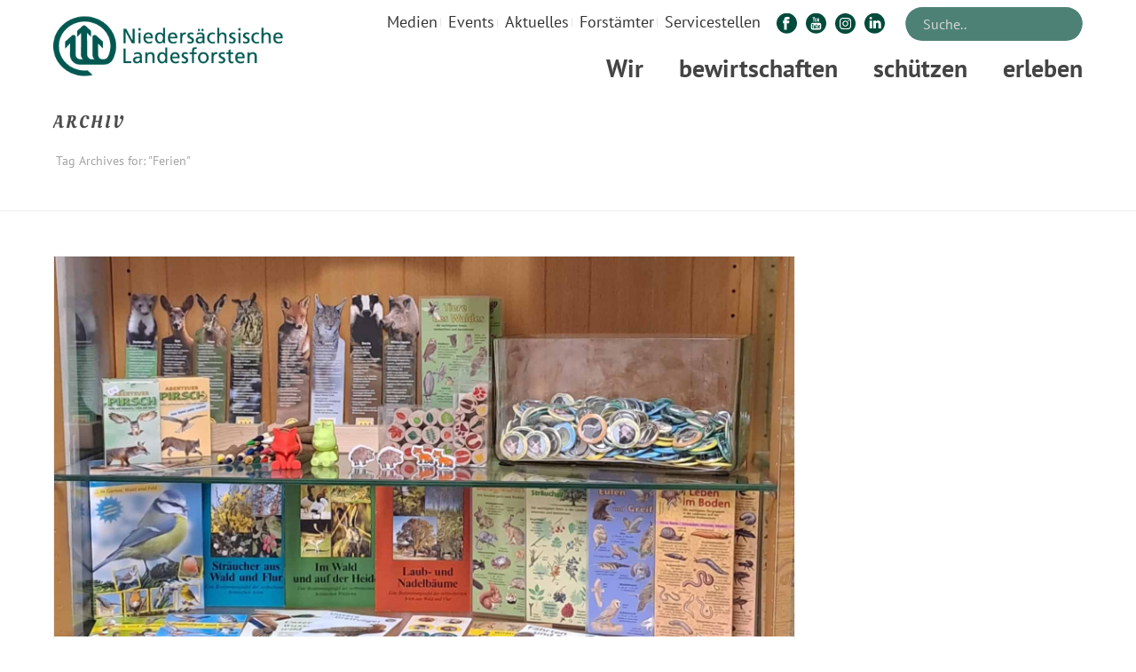

--- FILE ---
content_type: text/html; charset=UTF-8
request_url: https://www.landesforsten.de/blog/tag/ferien/
body_size: 39817
content:
<!DOCTYPE html>
<html lang="de" >
<head>
	
	<script src="https://cloud.ccm19.de/app.js?apiKey=db32415d2b621c37d50bc9171e392bef91a3f323be80472c&domain=6405b6ecd116f391a60df493" referrerpolicy="origin"></script>
	
	<meta name="viewport" content="width=device-width, initial-scale=1.0" />

	
	<meta charset="UTF-8" /><meta name="viewport" content="width=device-width, initial-scale=1.0, minimum-scale=1.0, maximum-scale=1.0, user-scalable=0" /><meta http-equiv="X-UA-Compatible" content="IE=edge,chrome=1" /><meta name="format-detection" content="telephone=no"><script >
		dojoConfig = {
		parseOnLoad : true,
		afterOnLoad : true,
		aliases: [
			["jquery", "libs/jquery"]
 		]
	}
	var AGOLglobaldir = "https://www.landesforsten.de/wp-content/plugins/web-maps-for-wp/js/gj/";
	</script><script >var ajaxurl = "https://www.landesforsten.de/wp-admin/admin-ajax.php";</script><meta name='robots' content='index, follow, max-image-preview:large, max-snippet:-1, max-video-preview:-1' />

		<style id="critical-path-css" >
			body,html{width:100%;height:100%;margin:0;padding:0}.page-preloader{top:0;left:0;z-index:999;position:fixed;height:100%;width:100%;text-align:center}.preloader-preview-area{-webkit-animation-delay:-.2s;animation-delay:-.2s;top:50%;-webkit-transform:translateY(100%);-ms-transform:translateY(100%);transform:translateY(100%);margin-top:10px;max-height:calc(50% - 20px);opacity:1;width:100%;text-align:center;position:absolute}.preloader-logo{max-width:90%;top:50%;-webkit-transform:translateY(-100%);-ms-transform:translateY(-100%);transform:translateY(-100%);margin:-10px auto 0 auto;max-height:calc(50% - 20px);opacity:1;position:relative}.ball-pulse>div{width:15px;height:15px;border-radius:100%;margin:2px;-webkit-animation-fill-mode:both;animation-fill-mode:both;display:inline-block;-webkit-animation:ball-pulse .75s infinite cubic-bezier(.2,.68,.18,1.08);animation:ball-pulse .75s infinite cubic-bezier(.2,.68,.18,1.08)}.ball-pulse>div:nth-child(1){-webkit-animation-delay:-.36s;animation-delay:-.36s}.ball-pulse>div:nth-child(2){-webkit-animation-delay:-.24s;animation-delay:-.24s}.ball-pulse>div:nth-child(3){-webkit-animation-delay:-.12s;animation-delay:-.12s}@-webkit-keyframes ball-pulse{0%{-webkit-transform:scale(1);transform:scale(1);opacity:1}45%{-webkit-transform:scale(.1);transform:scale(.1);opacity:.7}80%{-webkit-transform:scale(1);transform:scale(1);opacity:1}}@keyframes ball-pulse{0%{-webkit-transform:scale(1);transform:scale(1);opacity:1}45%{-webkit-transform:scale(.1);transform:scale(.1);opacity:.7}80%{-webkit-transform:scale(1);transform:scale(1);opacity:1}}.ball-clip-rotate-pulse{position:relative;-webkit-transform:translateY(-15px) translateX(-10px);-ms-transform:translateY(-15px) translateX(-10px);transform:translateY(-15px) translateX(-10px);display:inline-block}.ball-clip-rotate-pulse>div{-webkit-animation-fill-mode:both;animation-fill-mode:both;position:absolute;top:0;left:0;border-radius:100%}.ball-clip-rotate-pulse>div:first-child{height:36px;width:36px;top:7px;left:-7px;-webkit-animation:ball-clip-rotate-pulse-scale 1s 0s cubic-bezier(.09,.57,.49,.9) infinite;animation:ball-clip-rotate-pulse-scale 1s 0s cubic-bezier(.09,.57,.49,.9) infinite}.ball-clip-rotate-pulse>div:last-child{position:absolute;width:50px;height:50px;left:-16px;top:-2px;background:0 0;border:2px solid;-webkit-animation:ball-clip-rotate-pulse-rotate 1s 0s cubic-bezier(.09,.57,.49,.9) infinite;animation:ball-clip-rotate-pulse-rotate 1s 0s cubic-bezier(.09,.57,.49,.9) infinite;-webkit-animation-duration:1s;animation-duration:1s}@-webkit-keyframes ball-clip-rotate-pulse-rotate{0%{-webkit-transform:rotate(0) scale(1);transform:rotate(0) scale(1)}50%{-webkit-transform:rotate(180deg) scale(.6);transform:rotate(180deg) scale(.6)}100%{-webkit-transform:rotate(360deg) scale(1);transform:rotate(360deg) scale(1)}}@keyframes ball-clip-rotate-pulse-rotate{0%{-webkit-transform:rotate(0) scale(1);transform:rotate(0) scale(1)}50%{-webkit-transform:rotate(180deg) scale(.6);transform:rotate(180deg) scale(.6)}100%{-webkit-transform:rotate(360deg) scale(1);transform:rotate(360deg) scale(1)}}@-webkit-keyframes ball-clip-rotate-pulse-scale{30%{-webkit-transform:scale(.3);transform:scale(.3)}100%{-webkit-transform:scale(1);transform:scale(1)}}@keyframes ball-clip-rotate-pulse-scale{30%{-webkit-transform:scale(.3);transform:scale(.3)}100%{-webkit-transform:scale(1);transform:scale(1)}}@-webkit-keyframes square-spin{25%{-webkit-transform:perspective(100px) rotateX(180deg) rotateY(0);transform:perspective(100px) rotateX(180deg) rotateY(0)}50%{-webkit-transform:perspective(100px) rotateX(180deg) rotateY(180deg);transform:perspective(100px) rotateX(180deg) rotateY(180deg)}75%{-webkit-transform:perspective(100px) rotateX(0) rotateY(180deg);transform:perspective(100px) rotateX(0) rotateY(180deg)}100%{-webkit-transform:perspective(100px) rotateX(0) rotateY(0);transform:perspective(100px) rotateX(0) rotateY(0)}}@keyframes square-spin{25%{-webkit-transform:perspective(100px) rotateX(180deg) rotateY(0);transform:perspective(100px) rotateX(180deg) rotateY(0)}50%{-webkit-transform:perspective(100px) rotateX(180deg) rotateY(180deg);transform:perspective(100px) rotateX(180deg) rotateY(180deg)}75%{-webkit-transform:perspective(100px) rotateX(0) rotateY(180deg);transform:perspective(100px) rotateX(0) rotateY(180deg)}100%{-webkit-transform:perspective(100px) rotateX(0) rotateY(0);transform:perspective(100px) rotateX(0) rotateY(0)}}.square-spin{display:inline-block}.square-spin>div{-webkit-animation-fill-mode:both;animation-fill-mode:both;width:50px;height:50px;-webkit-animation:square-spin 3s 0s cubic-bezier(.09,.57,.49,.9) infinite;animation:square-spin 3s 0s cubic-bezier(.09,.57,.49,.9) infinite}.cube-transition{position:relative;-webkit-transform:translate(-25px,-25px);-ms-transform:translate(-25px,-25px);transform:translate(-25px,-25px);display:inline-block}.cube-transition>div{-webkit-animation-fill-mode:both;animation-fill-mode:both;width:15px;height:15px;position:absolute;top:-5px;left:-5px;-webkit-animation:cube-transition 1.6s 0s infinite ease-in-out;animation:cube-transition 1.6s 0s infinite ease-in-out}.cube-transition>div:last-child{-webkit-animation-delay:-.8s;animation-delay:-.8s}@-webkit-keyframes cube-transition{25%{-webkit-transform:translateX(50px) scale(.5) rotate(-90deg);transform:translateX(50px) scale(.5) rotate(-90deg)}50%{-webkit-transform:translate(50px,50px) rotate(-180deg);transform:translate(50px,50px) rotate(-180deg)}75%{-webkit-transform:translateY(50px) scale(.5) rotate(-270deg);transform:translateY(50px) scale(.5) rotate(-270deg)}100%{-webkit-transform:rotate(-360deg);transform:rotate(-360deg)}}@keyframes cube-transition{25%{-webkit-transform:translateX(50px) scale(.5) rotate(-90deg);transform:translateX(50px) scale(.5) rotate(-90deg)}50%{-webkit-transform:translate(50px,50px) rotate(-180deg);transform:translate(50px,50px) rotate(-180deg)}75%{-webkit-transform:translateY(50px) scale(.5) rotate(-270deg);transform:translateY(50px) scale(.5) rotate(-270deg)}100%{-webkit-transform:rotate(-360deg);transform:rotate(-360deg)}}.ball-scale>div{border-radius:100%;margin:2px;-webkit-animation-fill-mode:both;animation-fill-mode:both;display:inline-block;height:60px;width:60px;-webkit-animation:ball-scale 1s 0s ease-in-out infinite;animation:ball-scale 1s 0s ease-in-out infinite}@-webkit-keyframes ball-scale{0%{-webkit-transform:scale(0);transform:scale(0)}100%{-webkit-transform:scale(1);transform:scale(1);opacity:0}}@keyframes ball-scale{0%{-webkit-transform:scale(0);transform:scale(0)}100%{-webkit-transform:scale(1);transform:scale(1);opacity:0}}.line-scale>div{-webkit-animation-fill-mode:both;animation-fill-mode:both;display:inline-block;width:5px;height:50px;border-radius:2px;margin:2px}.line-scale>div:nth-child(1){-webkit-animation:line-scale 1s -.5s infinite cubic-bezier(.2,.68,.18,1.08);animation:line-scale 1s -.5s infinite cubic-bezier(.2,.68,.18,1.08)}.line-scale>div:nth-child(2){-webkit-animation:line-scale 1s -.4s infinite cubic-bezier(.2,.68,.18,1.08);animation:line-scale 1s -.4s infinite cubic-bezier(.2,.68,.18,1.08)}.line-scale>div:nth-child(3){-webkit-animation:line-scale 1s -.3s infinite cubic-bezier(.2,.68,.18,1.08);animation:line-scale 1s -.3s infinite cubic-bezier(.2,.68,.18,1.08)}.line-scale>div:nth-child(4){-webkit-animation:line-scale 1s -.2s infinite cubic-bezier(.2,.68,.18,1.08);animation:line-scale 1s -.2s infinite cubic-bezier(.2,.68,.18,1.08)}.line-scale>div:nth-child(5){-webkit-animation:line-scale 1s -.1s infinite cubic-bezier(.2,.68,.18,1.08);animation:line-scale 1s -.1s infinite cubic-bezier(.2,.68,.18,1.08)}@-webkit-keyframes line-scale{0%{-webkit-transform:scaley(1);transform:scaley(1)}50%{-webkit-transform:scaley(.4);transform:scaley(.4)}100%{-webkit-transform:scaley(1);transform:scaley(1)}}@keyframes line-scale{0%{-webkit-transform:scaley(1);transform:scaley(1)}50%{-webkit-transform:scaley(.4);transform:scaley(.4)}100%{-webkit-transform:scaley(1);transform:scaley(1)}}.ball-scale-multiple{position:relative;-webkit-transform:translateY(30px);-ms-transform:translateY(30px);transform:translateY(30px);display:inline-block}.ball-scale-multiple>div{border-radius:100%;-webkit-animation-fill-mode:both;animation-fill-mode:both;margin:2px;position:absolute;left:-30px;top:0;opacity:0;margin:0;width:50px;height:50px;-webkit-animation:ball-scale-multiple 1s 0s linear infinite;animation:ball-scale-multiple 1s 0s linear infinite}.ball-scale-multiple>div:nth-child(2){-webkit-animation-delay:-.2s;animation-delay:-.2s}.ball-scale-multiple>div:nth-child(3){-webkit-animation-delay:-.2s;animation-delay:-.2s}@-webkit-keyframes ball-scale-multiple{0%{-webkit-transform:scale(0);transform:scale(0);opacity:0}5%{opacity:1}100%{-webkit-transform:scale(1);transform:scale(1);opacity:0}}@keyframes ball-scale-multiple{0%{-webkit-transform:scale(0);transform:scale(0);opacity:0}5%{opacity:1}100%{-webkit-transform:scale(1);transform:scale(1);opacity:0}}.ball-pulse-sync{display:inline-block}.ball-pulse-sync>div{width:15px;height:15px;border-radius:100%;margin:2px;-webkit-animation-fill-mode:both;animation-fill-mode:both;display:inline-block}.ball-pulse-sync>div:nth-child(1){-webkit-animation:ball-pulse-sync .6s -.21s infinite ease-in-out;animation:ball-pulse-sync .6s -.21s infinite ease-in-out}.ball-pulse-sync>div:nth-child(2){-webkit-animation:ball-pulse-sync .6s -.14s infinite ease-in-out;animation:ball-pulse-sync .6s -.14s infinite ease-in-out}.ball-pulse-sync>div:nth-child(3){-webkit-animation:ball-pulse-sync .6s -70ms infinite ease-in-out;animation:ball-pulse-sync .6s -70ms infinite ease-in-out}@-webkit-keyframes ball-pulse-sync{33%{-webkit-transform:translateY(10px);transform:translateY(10px)}66%{-webkit-transform:translateY(-10px);transform:translateY(-10px)}100%{-webkit-transform:translateY(0);transform:translateY(0)}}@keyframes ball-pulse-sync{33%{-webkit-transform:translateY(10px);transform:translateY(10px)}66%{-webkit-transform:translateY(-10px);transform:translateY(-10px)}100%{-webkit-transform:translateY(0);transform:translateY(0)}}.transparent-circle{display:inline-block;border-top:.5em solid rgba(255,255,255,.2);border-right:.5em solid rgba(255,255,255,.2);border-bottom:.5em solid rgba(255,255,255,.2);border-left:.5em solid #fff;-webkit-transform:translateZ(0);transform:translateZ(0);-webkit-animation:transparent-circle 1.1s infinite linear;animation:transparent-circle 1.1s infinite linear;width:50px;height:50px;border-radius:50%}.transparent-circle:after{border-radius:50%;width:10em;height:10em}@-webkit-keyframes transparent-circle{0%{-webkit-transform:rotate(0);transform:rotate(0)}100%{-webkit-transform:rotate(360deg);transform:rotate(360deg)}}@keyframes transparent-circle{0%{-webkit-transform:rotate(0);transform:rotate(0)}100%{-webkit-transform:rotate(360deg);transform:rotate(360deg)}}.ball-spin-fade-loader{position:relative;top:-10px;left:-10px;display:inline-block}.ball-spin-fade-loader>div{width:15px;height:15px;border-radius:100%;margin:2px;-webkit-animation-fill-mode:both;animation-fill-mode:both;position:absolute;-webkit-animation:ball-spin-fade-loader 1s infinite linear;animation:ball-spin-fade-loader 1s infinite linear}.ball-spin-fade-loader>div:nth-child(1){top:25px;left:0;animation-delay:-.84s;-webkit-animation-delay:-.84s}.ball-spin-fade-loader>div:nth-child(2){top:17.05px;left:17.05px;animation-delay:-.72s;-webkit-animation-delay:-.72s}.ball-spin-fade-loader>div:nth-child(3){top:0;left:25px;animation-delay:-.6s;-webkit-animation-delay:-.6s}.ball-spin-fade-loader>div:nth-child(4){top:-17.05px;left:17.05px;animation-delay:-.48s;-webkit-animation-delay:-.48s}.ball-spin-fade-loader>div:nth-child(5){top:-25px;left:0;animation-delay:-.36s;-webkit-animation-delay:-.36s}.ball-spin-fade-loader>div:nth-child(6){top:-17.05px;left:-17.05px;animation-delay:-.24s;-webkit-animation-delay:-.24s}.ball-spin-fade-loader>div:nth-child(7){top:0;left:-25px;animation-delay:-.12s;-webkit-animation-delay:-.12s}.ball-spin-fade-loader>div:nth-child(8){top:17.05px;left:-17.05px;animation-delay:0s;-webkit-animation-delay:0s}@-webkit-keyframes ball-spin-fade-loader{50%{opacity:.3;-webkit-transform:scale(.4);transform:scale(.4)}100%{opacity:1;-webkit-transform:scale(1);transform:scale(1)}}@keyframes ball-spin-fade-loader{50%{opacity:.3;-webkit-transform:scale(.4);transform:scale(.4)}100%{opacity:1;-webkit-transform:scale(1);transform:scale(1)}}		</style>

		
	<!-- This site is optimized with the Yoast SEO Premium plugin v24.1 (Yoast SEO v24.1) - https://yoast.com/wordpress/plugins/seo/ -->
	<title>Ferien Archive - Niedersächsische Landesforsten</title><link rel="stylesheet" href="https://www.landesforsten.de/wp-content/cache/min/1/a45cad52dd81ac94e986a27d7df044e4.css" media="all" data-minify="1" />
	<link rel="canonical" href="https://www.landesforsten.de/blog/tag/ferien/" />
	<meta property="og:locale" content="de_DE" />
	<meta property="og:type" content="article" />
	<meta property="og:title" content="Ferien Archive" />
	<meta property="og:url" content="https://www.landesforsten.de/blog/tag/ferien/" />
	<meta property="og:site_name" content="Niedersächsische Landesforsten" />
	<meta name="twitter:card" content="summary_large_image" />
	<meta name="twitter:site" content="@Landesforsten" />
	<script type="application/ld+json" class="yoast-schema-graph">{"@context":"https://schema.org","@graph":[{"@type":"CollectionPage","@id":"https://www.landesforsten.de/blog/tag/ferien/","url":"https://www.landesforsten.de/blog/tag/ferien/","name":"Ferien Archive - Niedersächsische Landesforsten","isPartOf":{"@id":"https://www.landesforsten.de/#website"},"primaryImageOfPage":{"@id":"https://www.landesforsten.de/blog/tag/ferien/#primaryimage"},"image":{"@id":"https://www.landesforsten.de/blog/tag/ferien/#primaryimage"},"thumbnailUrl":"https://www.landesforsten.de/wp-content/uploads/2025/12/20251211_160526.jpg","breadcrumb":{"@id":"https://www.landesforsten.de/blog/tag/ferien/#breadcrumb"},"inLanguage":"de"},{"@type":"ImageObject","inLanguage":"de","@id":"https://www.landesforsten.de/blog/tag/ferien/#primaryimage","url":"https://www.landesforsten.de/wp-content/uploads/2025/12/20251211_160526.jpg","contentUrl":"https://www.landesforsten.de/wp-content/uploads/2025/12/20251211_160526.jpg","width":1799,"height":2435},{"@type":"BreadcrumbList","@id":"https://www.landesforsten.de/blog/tag/ferien/#breadcrumb","itemListElement":[{"@type":"ListItem","position":1,"name":"Startseite","item":"https://www.landesforsten.de/"},{"@type":"ListItem","position":2,"name":"Ferien"}]},{"@type":"WebSite","@id":"https://www.landesforsten.de/#website","url":"https://www.landesforsten.de/","name":"Niedersächsische Landesforsten","description":"Wald in guten Händen","publisher":{"@id":"https://www.landesforsten.de/#organization"},"potentialAction":[{"@type":"SearchAction","target":{"@type":"EntryPoint","urlTemplate":"https://www.landesforsten.de/?s={search_term_string}"},"query-input":{"@type":"PropertyValueSpecification","valueRequired":true,"valueName":"search_term_string"}}],"inLanguage":"de"},{"@type":"Organization","@id":"https://www.landesforsten.de/#organization","name":"Niedersächsische Landesforsten","url":"https://www.landesforsten.de/","logo":{"@type":"ImageObject","inLanguage":"de","@id":"https://www.landesforsten.de/#/schema/logo/image/","url":"https://www.landesforsten.de/wp-content/uploads/2018/04/nlf-logo.png","contentUrl":"https://www.landesforsten.de/wp-content/uploads/2018/04/nlf-logo.png","width":714,"height":184,"caption":"Niedersächsische Landesforsten"},"image":{"@id":"https://www.landesforsten.de/#/schema/logo/image/"},"sameAs":["https://www.facebook.com/Landesforsten","https://x.com/Landesforsten","https://www.instagram.com/landesforsten/","https://de.linkedin.com/company/niedersächsische-landesforsten","https://www.youtube.com/user/loewewald","https://de.wikipedia.org/wiki/Niedersächsische_Landesforsten"]},{"@type":"Event","name":"Vögel im Winter &#8211; Familiensonntag","description":"Ohne Anmeldung, Eintritt frei!","image":{"@type":"ImageObject","inLanguage":"de","@id":"https://www.landesforsten.de/event/voegel-im-winter-familiensonntag/#primaryimage","url":"https://www.landesforsten.de/wp-content/uploads/2025/10/xwacholderdrossel-foto-martin-steinmann.jpg","contentUrl":"https://www.landesforsten.de/wp-content/uploads/2025/10/xwacholderdrossel-foto-martin-steinmann.jpg","width":1024,"height":850},"url":"https://www.landesforsten.de/event/voegel-im-winter-familiensonntag/","eventAttendanceMode":"https://schema.org/OfflineEventAttendanceMode","eventStatus":"https://schema.org/EventScheduled","startDate":"2026-01-04T11:00:00+01:00","endDate":"2026-01-04T16:00:00+01:00","location":{"@type":"Place","name":"Waldforum Riddagshausen","description":"","url":"https://www.landesforsten.de/veranstaltungsort/waldforum-riddagshausen-2/","address":{"@type":"PostalAddress","streetAddress":"Ebertallee 44","addressLocality":"Braunschweig","postalCode":"38104","addressCountry":"Deutschland"},"telephone":"0531 / 707 48-32","sameAs":"www.waldforum-riddagshausen.de"},"organizer":{"@type":"Person","name":"Walderlebniszentrum Waldforum Riddagshausen","description":"","url":"http://www.waldforum-riddagshausen.de","telephone":"0531 / 707 48-32","email":"&#103;&#97;&#98;&#114;ie&#108;a&#46;hu&#101;&#108;s&#101;&#64;&#110;&#102;a-&#119;o&#108;&#102;en&#98;.&#110;i&#101;&#100;&#101;&#114;s&#97;c&#104;&#115;&#101;&#110;.de"},"@id":"https://www.landesforsten.de/event/voegel-im-winter-familiensonntag/#event"},{"@type":"Event","name":"Waldwissen-Vortragsreihe: Verfahren der Holzmodifizierung","description":"Ohne Anmeldung, Eintritt frei!","image":{"@type":"ImageObject","inLanguage":"de","@id":"https://www.landesforsten.de/event/waldwissen-vortragsreihe-verfahren-der-holzmodifizierung/#primaryimage","url":"https://www.landesforsten.de/wp-content/uploads/2025/07/titelfoto-vortragsreihe.jpg","contentUrl":"https://www.landesforsten.de/wp-content/uploads/2025/07/titelfoto-vortragsreihe.jpg","width":476,"height":396},"url":"https://www.landesforsten.de/event/waldwissen-vortragsreihe-verfahren-der-holzmodifizierung/","eventAttendanceMode":"https://schema.org/OfflineEventAttendanceMode","eventStatus":"https://schema.org/EventScheduled","startDate":"2026-01-19T17:30:00+01:00","endDate":"2026-01-19T19:30:00+01:00","location":{"@type":"Place","name":"Waldforum Riddagshausen","description":"","url":"https://www.landesforsten.de/veranstaltungsort/waldforum-riddagshausen-2/","address":{"@type":"PostalAddress","streetAddress":"Ebertallee 44","addressLocality":"Braunschweig","postalCode":"38104","addressCountry":"Deutschland"},"telephone":"0531 / 707 48-32","sameAs":"www.waldforum-riddagshausen.de"},"organizer":{"@type":"Person","name":"Walderlebniszentrum Waldforum Riddagshausen","description":"","url":"http://www.waldforum-riddagshausen.de","telephone":"0531 / 707 48-32","email":"&#103;a&#98;&#114;iel&#97;&#46;h&#117;e&#108;s&#101;&#64;nf&#97;-wol&#102;&#101;&#110;&#98;.&#110;i&#101;de&#114;&#115;ac&#104;sen&#46;&#100;&#101;"},"@id":"https://www.landesforsten.de/event/waldwissen-vortragsreihe-verfahren-der-holzmodifizierung/#event"},{"@type":"Event","name":"Verkauf von Kartoffeln, Streuobstsaft &amp; Honig vom RUZ Reinhausen: immer Mittwochs 16.00 &#8211; 18.00 Uhr, Forstamt Reinhausen","description":"Wir bieten Kartoffeln in einer bunten Vielfalt aus eigener Ernte an, sowie Streuobstsaft und Honig aus der RUZ-Imkerei! Ob festkochend, mehlig oder vorwiegend festkochend, ob gelb, rot oder blau &#8211; [&hellip;]","image":{"@type":"ImageObject","inLanguage":"de","@id":"https://www.landesforsten.de/event/verkauf-von-kartoffeln-kuerbissen-honig-vom-ruz-reinhausen-immer-mittwochs-16-00-18-00-uhr-forstamt-reinhausen/2026-01-21/#primaryimage","url":"https://www.landesforsten.de/wp-content/uploads/2025/10/20230929_114627-scaled.jpg","contentUrl":"https://www.landesforsten.de/wp-content/uploads/2025/10/20230929_114627-scaled.jpg","width":1920,"height":1440},"url":"https://www.landesforsten.de/event/verkauf-von-kartoffeln-kuerbissen-honig-vom-ruz-reinhausen-immer-mittwochs-16-00-18-00-uhr-forstamt-reinhausen/2026-01-21/","eventAttendanceMode":"https://schema.org/OfflineEventAttendanceMode","eventStatus":"https://schema.org/EventScheduled","startDate":"2026-01-21T08:00:00+01:00","endDate":"2026-01-21T17:00:00+01:00","@id":"https://www.landesforsten.de/event/verkauf-von-kartoffeln-kuerbissen-honig-vom-ruz-reinhausen-immer-mittwochs-16-00-18-00-uhr-forstamt-reinhausen/2026-01-21/#event"},{"@type":"Event","name":"Märchen und Musik","description":"Märchen und Musik – Ein zauberhafter Nachmittag am Kamin für die ganze Familie! Lassen Sie den Alltag hinter sich und tauchen Sie ein in eine Welt voller Geschichten und zauberhafter [&hellip;]","image":{"@type":"ImageObject","inLanguage":"de","@id":"https://www.landesforsten.de/event/maerchen-und-musik/#primaryimage","url":"https://www.landesforsten.de/wp-content/uploads/2025/10/pm_maerchen-und-musik_06-12-25_quelle-ulrike-freistedt-scaled-e1761766447458.jpg","contentUrl":"https://www.landesforsten.de/wp-content/uploads/2025/10/pm_maerchen-und-musik_06-12-25_quelle-ulrike-freistedt-scaled-e1761766447458.jpg","width":500,"height":333},"url":"https://www.landesforsten.de/event/maerchen-und-musik/","eventAttendanceMode":"https://schema.org/OfflineEventAttendanceMode","eventStatus":"https://schema.org/EventScheduled","startDate":"2026-01-24T16:00:00+01:00","endDate":"2026-01-24T18:00:00+01:00","location":{"@type":"Place","name":"Walderlebnis Ehrhorn","description":"","url":"https://www.landesforsten.de/veranstaltungsort/walderlebnis-ehrhorn-2/","address":{"@type":"PostalAddress","streetAddress":"Ehrhorn 1","addressLocality":"Schneverdingen","addressRegion":"Niedersachsen","postalCode":"29640","addressCountry":"Deutschland"},"telephone":"05198-987120","sameAs":""},"organizer":{"@type":"Person","name":"Andrea Dageförde","description":"","url":"http://www.wald-wirkt-wunder.de","telephone":"","email":"a&#110;dre&#97;&#64;w&#97;l&#100;-&#119;&#105;rkt-&#119;&#117;&#110;&#100;&#101;r.d&#101;"},"offers":{"@type":"Offer","price":"13,00","priceCurrency":"USD","url":"https://www.landesforsten.de/event/maerchen-und-musik/","category":"primary","availability":"inStock","validFrom":"1970-01-01T00:00:00+00:00"},"@id":"https://www.landesforsten.de/event/maerchen-und-musik/#event"},{"@type":"Event","name":"Verkauf von Kartoffeln, Streuobstsaft &amp; Honig vom RUZ Reinhausen: immer Mittwochs 16.00 &#8211; 18.00 Uhr, Forstamt Reinhausen","description":"Wir bieten Kartoffeln in einer bunten Vielfalt aus eigener Ernte an, sowie Streuobstsaft und Honig aus der RUZ-Imkerei! Ob festkochend, mehlig oder vorwiegend festkochend, ob gelb, rot oder blau &#8211; [&hellip;]","image":{"@type":"ImageObject","inLanguage":"de","@id":"https://www.landesforsten.de/event/verkauf-von-kartoffeln-streuobstsaft-honig-vom-ruz-reinhausen-immer-mittwochs-16-00-18-00-uhr-forstamt-reinhausen/2026-01-28/#primaryimage","url":"https://www.landesforsten.de/wp-content/uploads/2023/09/20230929_114632-scaled.jpg","contentUrl":"https://www.landesforsten.de/wp-content/uploads/2023/09/20230929_114632-scaled.jpg","width":1920,"height":1440,"caption":"Boden - Orange"},"url":"https://www.landesforsten.de/event/verkauf-von-kartoffeln-streuobstsaft-honig-vom-ruz-reinhausen-immer-mittwochs-16-00-18-00-uhr-forstamt-reinhausen/2026-01-28/","eventAttendanceMode":"https://schema.org/OfflineEventAttendanceMode","eventStatus":"https://schema.org/EventScheduled","startDate":"2026-01-28T08:00:00+01:00","endDate":"2026-01-28T17:00:00+01:00","@id":"https://www.landesforsten.de/event/verkauf-von-kartoffeln-streuobstsaft-honig-vom-ruz-reinhausen-immer-mittwochs-16-00-18-00-uhr-forstamt-reinhausen/2026-01-28/#event"},{"@type":"Event","name":"Waldforum-Juniortag: „Was machen die Bäume im Winter?“","description":"mit Anmeldung!","image":{"@type":"ImageObject","inLanguage":"de","@id":"https://www.landesforsten.de/event/waldforum-juniortag-was-machen-die-baeume-im-winter/#primaryimage","url":"https://www.landesforsten.de/wp-content/uploads/2024/12/dsc_0007-2.jpg","contentUrl":"https://www.landesforsten.de/wp-content/uploads/2024/12/dsc_0007-2.jpg","width":515,"height":342},"url":"https://www.landesforsten.de/event/waldforum-juniortag-was-machen-die-baeume-im-winter/","eventAttendanceMode":"https://schema.org/OfflineEventAttendanceMode","eventStatus":"https://schema.org/EventScheduled","startDate":"2026-01-31T10:00:00+01:00","endDate":"2026-01-31T15:00:00+01:00","location":{"@type":"Place","name":"Waldforum Riddagshausen","description":"","url":"https://www.landesforsten.de/veranstaltungsort/waldforum-riddagshausen-2/","address":{"@type":"PostalAddress","streetAddress":"Ebertallee 44","addressLocality":"Braunschweig","postalCode":"38104","addressCountry":"Deutschland"},"telephone":"0531 / 707 48-32","sameAs":"www.waldforum-riddagshausen.de"},"organizer":{"@type":"Person","name":"Förderverein Waldforum Riddagshausen e.V.","description":"","url":"http://www.waldforum-riddagshausen.de","telephone":"0531 / 707 48 - 33","email":"w&#97;&#108;d&#102;&#111;&#114;&#117;&#109;&#64;&#103;mx.&#100;e"},"offers":{"@type":"Offer","price":"25","priceCurrency":"USD","url":"https://www.landesforsten.de/event/waldforum-juniortag-was-machen-die-baeume-im-winter/","category":"primary","availability":"inStock","validFrom":"1970-01-01T00:00:00+00:00"},"@id":"https://www.landesforsten.de/event/waldforum-juniortag-was-machen-die-baeume-im-winter/#event"}]}</script>
	<!-- / Yoast SEO Premium plugin. -->


<link rel="alternate" type="application/rss+xml" title="Niedersächsische Landesforsten &raquo; Feed" href="https://www.landesforsten.de/feed/" />
<link rel="alternate" type="text/calendar" title="Niedersächsische Landesforsten &raquo; iCal Feed" href="https://www.landesforsten.de/events/?ical=1" />

<link rel="shortcut icon" href="https://www.landesforsten.de/wp-content/uploads/2018/04/nlf-favicon.webp"  />
<link rel="alternate" type="application/rss+xml" title="Niedersächsische Landesforsten &raquo; Ferien Schlagwort-Feed" href="https://www.landesforsten.de/blog/tag/ferien/feed/" />
<script >window.abb = {};php = {};window.PHP = {};PHP.ajax = "https://www.landesforsten.de/wp-admin/admin-ajax.php";PHP.wp_p_id = "";var mk_header_parallax, mk_banner_parallax, mk_page_parallax, mk_footer_parallax, mk_body_parallax;var mk_images_dir = "https://www.landesforsten.de/wp-content/themes/jupiter/assets/images",mk_theme_js_path = "https://www.landesforsten.de/wp-content/themes/jupiter/assets/js",mk_theme_dir = "https://www.landesforsten.de/wp-content/themes/jupiter",mk_captcha_placeholder = "Enter Captcha",mk_captcha_invalid_txt = "Invalid. Try again.",mk_captcha_correct_txt = "Captcha correct.",mk_responsive_nav_width = 960,mk_vertical_header_back = "Back",mk_vertical_header_anim = "1",mk_check_rtl = true,mk_grid_width = 1200,mk_ajax_search_option = "toolbar",mk_preloader_bg_color = "#fff",mk_accent_color = "#597c26",mk_go_to_top =  "true",mk_smooth_scroll =  "true",mk_show_background_video =  "true",mk_preloader_bar_color = "#597c26",mk_preloader_logo = "";mk_typekit_id   = "",mk_google_fonts = ["PT Sans:100italic,200italic,300italic,400italic,500italic,600italic,700italic,800italic,900italic,100,200,300,400,500,600,700,800,900"],mk_global_lazyload = true;</script>



<style id='wp-block-library-theme-inline-css' >
.wp-block-audio :where(figcaption){color:#555;font-size:13px;text-align:center}.is-dark-theme .wp-block-audio :where(figcaption){color:#ffffffa6}.wp-block-audio{margin:0 0 1em}.wp-block-code{border:1px solid #ccc;border-radius:4px;font-family:Menlo,Consolas,monaco,monospace;padding:.8em 1em}.wp-block-embed :where(figcaption){color:#555;font-size:13px;text-align:center}.is-dark-theme .wp-block-embed :where(figcaption){color:#ffffffa6}.wp-block-embed{margin:0 0 1em}.blocks-gallery-caption{color:#555;font-size:13px;text-align:center}.is-dark-theme .blocks-gallery-caption{color:#ffffffa6}:root :where(.wp-block-image figcaption){color:#555;font-size:13px;text-align:center}.is-dark-theme :root :where(.wp-block-image figcaption){color:#ffffffa6}.wp-block-image{margin:0 0 1em}.wp-block-pullquote{border-bottom:4px solid;border-top:4px solid;color:currentColor;margin-bottom:1.75em}.wp-block-pullquote cite,.wp-block-pullquote footer,.wp-block-pullquote__citation{color:currentColor;font-size:.8125em;font-style:normal;text-transform:uppercase}.wp-block-quote{border-left:.25em solid;margin:0 0 1.75em;padding-left:1em}.wp-block-quote cite,.wp-block-quote footer{color:currentColor;font-size:.8125em;font-style:normal;position:relative}.wp-block-quote.has-text-align-right{border-left:none;border-right:.25em solid;padding-left:0;padding-right:1em}.wp-block-quote.has-text-align-center{border:none;padding-left:0}.wp-block-quote.is-large,.wp-block-quote.is-style-large,.wp-block-quote.is-style-plain{border:none}.wp-block-search .wp-block-search__label{font-weight:700}.wp-block-search__button{border:1px solid #ccc;padding:.375em .625em}:where(.wp-block-group.has-background){padding:1.25em 2.375em}.wp-block-separator.has-css-opacity{opacity:.4}.wp-block-separator{border:none;border-bottom:2px solid;margin-left:auto;margin-right:auto}.wp-block-separator.has-alpha-channel-opacity{opacity:1}.wp-block-separator:not(.is-style-wide):not(.is-style-dots){width:100px}.wp-block-separator.has-background:not(.is-style-dots){border-bottom:none;height:1px}.wp-block-separator.has-background:not(.is-style-wide):not(.is-style-dots){height:2px}.wp-block-table{margin:0 0 1em}.wp-block-table td,.wp-block-table th{word-break:normal}.wp-block-table :where(figcaption){color:#555;font-size:13px;text-align:center}.is-dark-theme .wp-block-table :where(figcaption){color:#ffffffa6}.wp-block-video :where(figcaption){color:#555;font-size:13px;text-align:center}.is-dark-theme .wp-block-video :where(figcaption){color:#ffffffa6}.wp-block-video{margin:0 0 1em}:root :where(.wp-block-template-part.has-background){margin-bottom:0;margin-top:0;padding:1.25em 2.375em}
</style>










<style id='classic-theme-styles-inline-css' >
/*! This file is auto-generated */
.wp-block-button__link{color:#fff;background-color:#32373c;border-radius:9999px;box-shadow:none;text-decoration:none;padding:calc(.667em + 2px) calc(1.333em + 2px);font-size:1.125em}.wp-block-file__button{background:#32373c;color:#fff;text-decoration:none}
</style>
<style id='global-styles-inline-css' >
:root{--wp--preset--aspect-ratio--square: 1;--wp--preset--aspect-ratio--4-3: 4/3;--wp--preset--aspect-ratio--3-4: 3/4;--wp--preset--aspect-ratio--3-2: 3/2;--wp--preset--aspect-ratio--2-3: 2/3;--wp--preset--aspect-ratio--16-9: 16/9;--wp--preset--aspect-ratio--9-16: 9/16;--wp--preset--color--black: #000000;--wp--preset--color--cyan-bluish-gray: #abb8c3;--wp--preset--color--white: #ffffff;--wp--preset--color--pale-pink: #f78da7;--wp--preset--color--vivid-red: #cf2e2e;--wp--preset--color--luminous-vivid-orange: #ff6900;--wp--preset--color--luminous-vivid-amber: #fcb900;--wp--preset--color--light-green-cyan: #7bdcb5;--wp--preset--color--vivid-green-cyan: #00d084;--wp--preset--color--pale-cyan-blue: #8ed1fc;--wp--preset--color--vivid-cyan-blue: #0693e3;--wp--preset--color--vivid-purple: #9b51e0;--wp--preset--gradient--vivid-cyan-blue-to-vivid-purple: linear-gradient(135deg,rgba(6,147,227,1) 0%,rgb(155,81,224) 100%);--wp--preset--gradient--light-green-cyan-to-vivid-green-cyan: linear-gradient(135deg,rgb(122,220,180) 0%,rgb(0,208,130) 100%);--wp--preset--gradient--luminous-vivid-amber-to-luminous-vivid-orange: linear-gradient(135deg,rgba(252,185,0,1) 0%,rgba(255,105,0,1) 100%);--wp--preset--gradient--luminous-vivid-orange-to-vivid-red: linear-gradient(135deg,rgba(255,105,0,1) 0%,rgb(207,46,46) 100%);--wp--preset--gradient--very-light-gray-to-cyan-bluish-gray: linear-gradient(135deg,rgb(238,238,238) 0%,rgb(169,184,195) 100%);--wp--preset--gradient--cool-to-warm-spectrum: linear-gradient(135deg,rgb(74,234,220) 0%,rgb(151,120,209) 20%,rgb(207,42,186) 40%,rgb(238,44,130) 60%,rgb(251,105,98) 80%,rgb(254,248,76) 100%);--wp--preset--gradient--blush-light-purple: linear-gradient(135deg,rgb(255,206,236) 0%,rgb(152,150,240) 100%);--wp--preset--gradient--blush-bordeaux: linear-gradient(135deg,rgb(254,205,165) 0%,rgb(254,45,45) 50%,rgb(107,0,62) 100%);--wp--preset--gradient--luminous-dusk: linear-gradient(135deg,rgb(255,203,112) 0%,rgb(199,81,192) 50%,rgb(65,88,208) 100%);--wp--preset--gradient--pale-ocean: linear-gradient(135deg,rgb(255,245,203) 0%,rgb(182,227,212) 50%,rgb(51,167,181) 100%);--wp--preset--gradient--electric-grass: linear-gradient(135deg,rgb(202,248,128) 0%,rgb(113,206,126) 100%);--wp--preset--gradient--midnight: linear-gradient(135deg,rgb(2,3,129) 0%,rgb(40,116,252) 100%);--wp--preset--font-size--small: 13px;--wp--preset--font-size--medium: 20px;--wp--preset--font-size--large: 36px;--wp--preset--font-size--x-large: 42px;--wp--preset--spacing--20: 0.44rem;--wp--preset--spacing--30: 0.67rem;--wp--preset--spacing--40: 1rem;--wp--preset--spacing--50: 1.5rem;--wp--preset--spacing--60: 2.25rem;--wp--preset--spacing--70: 3.38rem;--wp--preset--spacing--80: 5.06rem;--wp--preset--shadow--natural: 6px 6px 9px rgba(0, 0, 0, 0.2);--wp--preset--shadow--deep: 12px 12px 50px rgba(0, 0, 0, 0.4);--wp--preset--shadow--sharp: 6px 6px 0px rgba(0, 0, 0, 0.2);--wp--preset--shadow--outlined: 6px 6px 0px -3px rgba(255, 255, 255, 1), 6px 6px rgba(0, 0, 0, 1);--wp--preset--shadow--crisp: 6px 6px 0px rgba(0, 0, 0, 1);}:where(.is-layout-flex){gap: 0.5em;}:where(.is-layout-grid){gap: 0.5em;}body .is-layout-flex{display: flex;}.is-layout-flex{flex-wrap: wrap;align-items: center;}.is-layout-flex > :is(*, div){margin: 0;}body .is-layout-grid{display: grid;}.is-layout-grid > :is(*, div){margin: 0;}:where(.wp-block-columns.is-layout-flex){gap: 2em;}:where(.wp-block-columns.is-layout-grid){gap: 2em;}:where(.wp-block-post-template.is-layout-flex){gap: 1.25em;}:where(.wp-block-post-template.is-layout-grid){gap: 1.25em;}.has-black-color{color: var(--wp--preset--color--black) !important;}.has-cyan-bluish-gray-color{color: var(--wp--preset--color--cyan-bluish-gray) !important;}.has-white-color{color: var(--wp--preset--color--white) !important;}.has-pale-pink-color{color: var(--wp--preset--color--pale-pink) !important;}.has-vivid-red-color{color: var(--wp--preset--color--vivid-red) !important;}.has-luminous-vivid-orange-color{color: var(--wp--preset--color--luminous-vivid-orange) !important;}.has-luminous-vivid-amber-color{color: var(--wp--preset--color--luminous-vivid-amber) !important;}.has-light-green-cyan-color{color: var(--wp--preset--color--light-green-cyan) !important;}.has-vivid-green-cyan-color{color: var(--wp--preset--color--vivid-green-cyan) !important;}.has-pale-cyan-blue-color{color: var(--wp--preset--color--pale-cyan-blue) !important;}.has-vivid-cyan-blue-color{color: var(--wp--preset--color--vivid-cyan-blue) !important;}.has-vivid-purple-color{color: var(--wp--preset--color--vivid-purple) !important;}.has-black-background-color{background-color: var(--wp--preset--color--black) !important;}.has-cyan-bluish-gray-background-color{background-color: var(--wp--preset--color--cyan-bluish-gray) !important;}.has-white-background-color{background-color: var(--wp--preset--color--white) !important;}.has-pale-pink-background-color{background-color: var(--wp--preset--color--pale-pink) !important;}.has-vivid-red-background-color{background-color: var(--wp--preset--color--vivid-red) !important;}.has-luminous-vivid-orange-background-color{background-color: var(--wp--preset--color--luminous-vivid-orange) !important;}.has-luminous-vivid-amber-background-color{background-color: var(--wp--preset--color--luminous-vivid-amber) !important;}.has-light-green-cyan-background-color{background-color: var(--wp--preset--color--light-green-cyan) !important;}.has-vivid-green-cyan-background-color{background-color: var(--wp--preset--color--vivid-green-cyan) !important;}.has-pale-cyan-blue-background-color{background-color: var(--wp--preset--color--pale-cyan-blue) !important;}.has-vivid-cyan-blue-background-color{background-color: var(--wp--preset--color--vivid-cyan-blue) !important;}.has-vivid-purple-background-color{background-color: var(--wp--preset--color--vivid-purple) !important;}.has-black-border-color{border-color: var(--wp--preset--color--black) !important;}.has-cyan-bluish-gray-border-color{border-color: var(--wp--preset--color--cyan-bluish-gray) !important;}.has-white-border-color{border-color: var(--wp--preset--color--white) !important;}.has-pale-pink-border-color{border-color: var(--wp--preset--color--pale-pink) !important;}.has-vivid-red-border-color{border-color: var(--wp--preset--color--vivid-red) !important;}.has-luminous-vivid-orange-border-color{border-color: var(--wp--preset--color--luminous-vivid-orange) !important;}.has-luminous-vivid-amber-border-color{border-color: var(--wp--preset--color--luminous-vivid-amber) !important;}.has-light-green-cyan-border-color{border-color: var(--wp--preset--color--light-green-cyan) !important;}.has-vivid-green-cyan-border-color{border-color: var(--wp--preset--color--vivid-green-cyan) !important;}.has-pale-cyan-blue-border-color{border-color: var(--wp--preset--color--pale-cyan-blue) !important;}.has-vivid-cyan-blue-border-color{border-color: var(--wp--preset--color--vivid-cyan-blue) !important;}.has-vivid-purple-border-color{border-color: var(--wp--preset--color--vivid-purple) !important;}.has-vivid-cyan-blue-to-vivid-purple-gradient-background{background: var(--wp--preset--gradient--vivid-cyan-blue-to-vivid-purple) !important;}.has-light-green-cyan-to-vivid-green-cyan-gradient-background{background: var(--wp--preset--gradient--light-green-cyan-to-vivid-green-cyan) !important;}.has-luminous-vivid-amber-to-luminous-vivid-orange-gradient-background{background: var(--wp--preset--gradient--luminous-vivid-amber-to-luminous-vivid-orange) !important;}.has-luminous-vivid-orange-to-vivid-red-gradient-background{background: var(--wp--preset--gradient--luminous-vivid-orange-to-vivid-red) !important;}.has-very-light-gray-to-cyan-bluish-gray-gradient-background{background: var(--wp--preset--gradient--very-light-gray-to-cyan-bluish-gray) !important;}.has-cool-to-warm-spectrum-gradient-background{background: var(--wp--preset--gradient--cool-to-warm-spectrum) !important;}.has-blush-light-purple-gradient-background{background: var(--wp--preset--gradient--blush-light-purple) !important;}.has-blush-bordeaux-gradient-background{background: var(--wp--preset--gradient--blush-bordeaux) !important;}.has-luminous-dusk-gradient-background{background: var(--wp--preset--gradient--luminous-dusk) !important;}.has-pale-ocean-gradient-background{background: var(--wp--preset--gradient--pale-ocean) !important;}.has-electric-grass-gradient-background{background: var(--wp--preset--gradient--electric-grass) !important;}.has-midnight-gradient-background{background: var(--wp--preset--gradient--midnight) !important;}.has-small-font-size{font-size: var(--wp--preset--font-size--small) !important;}.has-medium-font-size{font-size: var(--wp--preset--font-size--medium) !important;}.has-large-font-size{font-size: var(--wp--preset--font-size--large) !important;}.has-x-large-font-size{font-size: var(--wp--preset--font-size--x-large) !important;}
:where(.wp-block-post-template.is-layout-flex){gap: 1.25em;}:where(.wp-block-post-template.is-layout-grid){gap: 1.25em;}
:where(.wp-block-columns.is-layout-flex){gap: 2em;}:where(.wp-block-columns.is-layout-grid){gap: 2em;}
:root :where(.wp-block-pullquote){font-size: 1.5em;line-height: 1.6;}
</style>


<style id='events-manager-inline-css' >
body .em { --font-family : inherit; --font-weight : inherit; --font-size : 1em; --line-height : inherit; }
</style>







<style id='theme-styles-inline-css' >

			#wpadminbar {
				-webkit-backface-visibility: hidden;
				backface-visibility: hidden;
				-webkit-perspective: 1000;
				-ms-perspective: 1000;
				perspective: 1000;
				-webkit-transform: translateZ(0px);
				-ms-transform: translateZ(0px);
				transform: translateZ(0px);
			}
			@media screen and (max-width: 600px) {
				#wpadminbar {
					position: fixed !important;
				}
			}
		
body { background-color:#fff; } .hb-custom-header #mk-page-introduce, .mk-header { background-color:#f7f7f7;background-size:cover;-webkit-background-size:cover;-moz-background-size:cover; } .hb-custom-header > div, .mk-header-bg { background-color:#fff; } .mk-classic-nav-bg { background-color:#fff; } .master-holder-bg { background-color:#fff; } #mk-footer { background-color:#c6d64f; } #mk-boxed-layout { -webkit-box-shadow:0 0 px rgba(0, 0, 0, ); -moz-box-shadow:0 0 px rgba(0, 0, 0, ); box-shadow:0 0 px rgba(0, 0, 0, ); } .mk-news-tab .mk-tabs-tabs .is-active a, .mk-fancy-title.pattern-style span, .mk-fancy-title.pattern-style.color-gradient span:after, .page-bg-color { background-color:#fff; } .page-title { font-size:20px; color:#4d4d4d; text-transform:uppercase; font-weight:400; letter-spacing:2px; } .page-subtitle { font-size:14px; line-height:100%; color:#a3a3a3; font-size:14px; text-transform:none; } .mk-header { border-bottom:1px solid #ededed; } .header-style-1 .mk-header-padding-wrapper, .header-style-2 .mk-header-padding-wrapper, .header-style-3 .mk-header-padding-wrapper { padding-top:86px; } .mk-process-steps[max-width~="950px"] ul::before { display:none !important; } .mk-process-steps[max-width~="950px"] li { margin-bottom:30px !important; width:100% !important; text-align:center; } .mk-event-countdown-ul[max-width~="750px"] li { width:90%; display:block; margin:0 auto 15px; } body { font-family:PT Sans } @font-face { font-family:'star'; src:url('https://www.landesforsten.de/wp-content/themes/jupiter/assets/stylesheet/fonts/star/font.eot'); src:url('https://www.landesforsten.de/wp-content/themes/jupiter/assets/stylesheet/fonts/star/font.eot?#iefix') format('embedded-opentype'), url('https://www.landesforsten.de/wp-content/themes/jupiter/assets/stylesheet/fonts/star/font.woff') format('woff'), url('https://www.landesforsten.de/wp-content/themes/jupiter/assets/stylesheet/fonts/star/font.ttf') format('truetype'), url('https://www.landesforsten.de/wp-content/themes/jupiter/assets/stylesheet/fonts/star/font.svg#star') format('svg'); font-weight:normal; font-style:normal; } @font-face { font-family:'WooCommerce'; src:url('https://www.landesforsten.de/wp-content/themes/jupiter/assets/stylesheet/fonts/woocommerce/font.eot'); src:url('https://www.landesforsten.de/wp-content/themes/jupiter/assets/stylesheet/fonts/woocommerce/font.eot?#iefix') format('embedded-opentype'), url('https://www.landesforsten.de/wp-content/themes/jupiter/assets/stylesheet/fonts/woocommerce/font.woff') format('woff'), url('https://www.landesforsten.de/wp-content/themes/jupiter/assets/stylesheet/fonts/woocommerce/font.ttf') format('truetype'), url('https://www.landesforsten.de/wp-content/themes/jupiter/assets/stylesheet/fonts/woocommerce/font.svg#WooCommerce') format('svg'); font-weight:normal; font-style:normal; } @font-face { font-family:'PT Sans'; font-style:normal; font-weight:400; src:url('/wp-content/themes/jupiter-child/fonts/pt-sans-v17-latin-regular.eot'); src:local(''), url('/wp-content/themes/jupiter-child/fonts/pt-sans-v17-latin-regular.eot?#iefix') format('embedded-opentype'), url('/wp-content/themes/jupiter-child/fonts/pt-sans-v17-latin-regular.woff2') format('woff2'), url('/wp-content/themes/jupiter-child/fonts/pt-sans-v17-latin-regular.woff') format('woff'), url('/wp-content/themes/jupiter-child/fonts/pt-sans-v17-latin-regular.ttf') format('truetype'), url('/wp-content/themes/jupiter-child/fonts/pt-sans-v17-latin-regular.svg#PTSans') format('svg'); } @font-face { font-family:'PT Sans'; font-style:italic; font-weight:400; src:url('/wp-content/themes/jupiter-child/fonts/pt-sans-v17-latin-italic.eot'); src:local(''), url('/wp-content/themes/jupiter-child/fonts/pt-sans-v17-latin-italic.eot?#iefix') format('embedded-opentype'), url('/wp-content/themes/jupiter-child/fonts/pt-sans-v17-latin-italic.woff2') format('woff2'), url('/wp-content/themes/jupiter-child/fonts/pt-sans-v17-latin-italic.woff') format('woff'), url('/wp-content/themes/jupiter-child/fonts/pt-sans-v17-latin-italic.ttf') format('truetype'), url('/wp-content/themes/jupiter-child/fonts/pt-sans-v17-latin-italic.svg#PTSans') format('svg'); } @font-face { font-family:'PT Sans'; font-style:normal; font-weight:700; src:url('/wp-content/themes/jupiter-child/fonts/pt-sans-v17-latin-700.eot'); src:local(''), url('/wp-content/themes/jupiter-child/fonts/pt-sans-v17-latin-700.eot?#iefix') format('embedded-opentype'), url('/wp-content/themes/jupiter-child/fonts/pt-sans-v17-latin-700.woff2') format('woff2'), url('/wp-content/themes/jupiter-child/fonts/pt-sans-v17-latin-700.woff') format('woff'), url('/wp-content/themes/jupiter-child/fonts/pt-sans-v17-latin-700.ttf') format('truetype'), url('/wp-content/themes/jupiter-child/fonts/pt-sans-v17-latin-700.svg#PTSans') format('svg'); } @font-face { font-family:'PT Sans'; font-style:italic; font-weight:700; src:url('/wp-content/themes/jupiter-child/fonts/pt-sans-v17-latin-700italic.eot'); src:local(''), url('/wp-content/themes/jupiter-child/fonts/pt-sans-v17-latin-700italic.eot?#iefix') format('embedded-opentype'), url('/wp-content/themes/jupiter-child/fonts/pt-sans-v17-latin-700italic.woff2') format('woff2'), url('/wp-content/themes/jupiter-child/fonts/pt-sans-v17-latin-700italic.woff') format('woff'), url('/wp-content/themes/jupiter-child/fonts/pt-sans-v17-latin-700italic.ttf') format('truetype'), url('/wp-content/themes/jupiter-child/fonts/pt-sans-v17-latin-700italic.svg#PTSans') format('svg'); } @font-face { font-family:'Oleo Script'; font-style:normal; font-weight:400; src:url('/fonts/oleo-script-v14-latin-regular.eot'); src:local(''), url('/wp-content/themes/jupiter-child/fonts/oleo-script-v14-latin-regular.eot?#iefix') format('embedded-opentype'), url('/wp-content/themes/jupiter-child/fonts/oleo-script-v14-latin-regular.woff2') format('woff2'), url('/wp-content/themes/jupiter-child/fonts/oleo-script-v14-latin-regular.woff') format('woff'), url('/wp-content/themes/jupiter-child/fonts/oleo-script-v14-latin-regular.ttf') format('truetype'), url('/wp-content/themes/jupiter-child/fonts/oleo-script-v14-latin-regular.svg#OleoScript') format('svg'); } @font-face { font-family:'Oleo Script'; font-style:normal; font-weight:700; src:url('/wp-content/themes/jupiter-child/fonts/oleo-script-v14-latin-700.eot'); src:local(''), url('/wp-content/themes/jupiter-child/fonts/oleo-script-v14-latin-700.eot?#iefix') format('embedded-opentype'), url('/wp-content/themes/jupiter-child/fonts/oleo-script-v14-latin-700.woff2') format('woff2'), url('/wp-content/themes/jupiter-child/fonts/oleo-script-v14-latin-700.woff') format('woff'), url('/wp-content/themes/jupiter-child/fonts/oleo-script-v14-latin-700.ttf') format('truetype'), url('/wp-content/themes/jupiter-child/fonts/oleo-script-v14-latin-700.svg#OleoScript') format('svg'); } .imh-6310-template-04-tooltip-description { font-family:'PT Sans', Arial, Helvetica, sans-serif !important; } .imh-6310-template-04-tooltip-title { font-family:'Oleo Script', Arial, Helvetica, sans-serif !important; } html, body { font-family:'PT Sans', Arial, Helvetica, sans-serif !important; } h1 { font-family:'Oleo Script', Arial, Helvetica, sans-serif !important; } h2.vc_custom_heading { font-family:'Oleo Script', Arial, Helvetica, sans-serif !important; } .mk-button--size-large { font-weight:700 !important; } .color-white, .color-white p { color:white !important; } .color-orange p strong { color:#e87020 !important; } .color-medium-green { color:#799F51 !important; } .color-light-green, .color-light-green p { color:#799F51 !important; } .color-dark-green, .color-dark-green p, .color-dark-green p strong { color:#004B3B !important; } .uppercase, h2.vc_custom_heading.uppercase { text-transform:uppercase !important; } .gemeinwohlbilanz h2.vc_custom_heading { font-size:24px !important; } .gemeinwohlbilanz .mk-color-layer { background:linear-gradient(to top, rgba(255, 255, 255, 0) 70%, rgb(255, 255, 255) 90%, rgb(255, 255, 255) 100%); } .wpz-gradient .mk-button-container { text-align:right !important; } .wpz-gradient .mk-color-layer { background:linear-gradient(to top, rgba(255, 255, 255, 0) 40%, rgb(255, 255, 255) 80%, rgb(255, 255, 255) 100%); } .margin-0, .margin-0 p { margin:0px !important; } .font-pt-sans, h2.vc_custom_heading.font-pt-sans { font-family:'PT Sans' !Important; } .font-oleo { font-family:'Oleo Script' !important; } .font-bold { font-weight:800 !important; } .waldsommer .background-layer { background-size:cover; } .display-none-smartphone .mk-padding-divider { display:none !important; } .icon-waldsommer img { height:auto !important; width:80px !important; } .icon-waldsommer { margin-bottom:10px !important; } .wald-aktuell p { font-size:30px !important; } .wald-aktuell p a { color:#fff !important; } .wald-aktuell p a:hover { opacity:0.7 !important; color:#fff !important; } .naturtalente-section .page-section-content { padding:0px !important; margin-top:0.5px !important; } .naturtalente-section .mk-shape-divider { z-index:100 !important; } .naturtalente-slider .edge-title { font-size:24px !important; color:#fff !important; font-family:'Oleo Script' !important; } .naturtalente-slider .edge-desc { font-size:18px !important; color:#fff !important; line-height:1.5em !important; display:none; } .naturtalente-slider .mk-button-container a:hover, .naturtalente-slider .mk-button-container span:hover { color:#fff !important; } .naturtalente-slider { min-height:600px !important; height:600px !important; max-height:560px !important; } .naturtalente-slider .mk-button { color:#084d3f !important; padding:12px 15px !important; background-color:#c6d64f !important; line-height:1.7em; } .naturtalente-slider .mk-button span { font-size:16px !important; } .pagination-stroke[data-skin="dark"] a.is-active span { background-color:#fff !important; -webkit-box-shadow:0 0 0 2px #fff !important; box-shadow:0 0 0 2px #fff !important; } .pagination-stroke[data-skin="dark"] span { -webkit-box-shadow:0 0 0 2px transparent !important; box-shadow:0 0 0 2px transparent !important; } .swiper-pagination[data-skin="dark"] span { background-color:rgba(255, 255, 255, .5) !important; } .naturtalente-slider .nav-roundslide a[data-skin="dark"] .mk-svg-icon { fill:#fff !important; } .naturtalente-slider .nav-roundslide a[data-skin="dark"] { border:2px solid #fff !important; } .naturtalente-slider .nav-roundslide a[data-skin="dark"] .nav-item-caption { color:#fff !important; } .naturtalente-section .mk-padding-wrapper { padding:0px !important; } .section-img-naturtalente { position:absolute !important; top:-630px !important; } .logo-naturtalente img { width:200px !important; } .gmw-icon { margin-bottom:10px !important; } .gmw-milestone .milestone-number { color:#fff !important; font-family:'PT Sans' !important; font-weight:bold; font-size:30px !important; } .gemeinwohlbilanz .background-layer { background-size:cover; } .gmw-element-headline p { color:#fff !important; font-size:30px !important; margin-bottom:0px !important; text-align:center !important; word-wrap:break-word; hyphens:auto; line-height:1.0em !important; padding-top:10px !important; } .gmw-element-number p { color:#fff !important; font-size:30px !important; font-weight:800 !important; margin-bottom:0px !important; text-align:center !important; } .gmw-element-text p { color:#fff !important; text-align:center !important; } .gmw-button-mehr a { background-color:#e98d00 !important; font-size:16px !important; } .gmw-button-mehr:hover { opacity:0.8; } .fit-logo-img a img { max-height:unset; } .mk-header-toolbar-holder { padding-top:0 !important; height:15px !important; } .mk-header-toolbar { line-height:50px !important; } .header-toolbar-contact, .mk-header-date, .mk-header-login, .mk-header-signup, .mk-header-tagline, .mk-header-toolbar .mk-header-searchform, .mk-language-nav > a { height:50px !important; line-height:50px !important; } .mk-header-nav-container.one-row-style.menu-hover-style-2 { right:0px; } .mk-header-searchform span .text-input { font-size:16px; width:100px; height:38px; padding:3px 15px 3px 20px; } .mk-header-toolbar { text-align:right !important; } .mk-header-social ul { margin-top:-5px; padding-right:12px; } .transparent-header .mk-header-searchform span .text-input { opacity:1 !important; } .mk-toolbar-navigation ul li a { font-size:12px; } .main-navigation-ul > li.menu-item > a.menu-item-link { font-size:26px !important; } .mk-toolbar-navigation ul li a { padding:0 1px !important; } header.a-sticky .mk-header-toolbar-holder { padding-top:35px !important; } .header-style-1.a-sticky .menu-hover-style-2 .main-navigation-ul > li > a { padding-top:20px; } header.a-sticky .mk-header-nav-container { position:absolute; } .add-header-height { height:68px !important; line-height:68px ! important; } .hb-custom-header #mk-page-introduce, .mk-header { background-color:#fff; } #pojo-a11y-toolbar.pojo-a11y-toolbar-left .pojo-a11y-toolbar-toggle { top:155px; } .mk-blog-spotlight-item .item-wrapper h3 { word-break:break-word; word-wrap:break-word; hyphens:auto; } .mk-blog-spotlight-item .item-wrapper .mk-blog-meta { max-width:80%; } .mk-slider-title, .mk-tab-slider-item.skin-dark .mk-slider-title span { font-family:'Oleo Script', Arial, Helvetica, sans-serif !important; color:#004b3b !important; text-transform:unset !important; font-size:32px !important; line-height:32px !important; } .page-section-2 { z-index:1000; } .display-none { display:none; } #sticky-kaw { z-index:1000000; height:0px !important; min-height:0px; } .sticky-icon { -webkit-border-top-left-radius:10px; -webkit-border-bottom-left-radius:10px; -moz-border-radius-topleft:10px; -moz-border-radius-bottomleft:10px; border-top-left-radius:10px; border-bottom-left-radius:10px; width:90px !important; height:90px !important; padding:5px; background-color:#094e41; position:fixed !important; right:0px; background-repeat:no-repeat; background-position:center; -webkit-box-shadow:-1px 1px 4px 0px rgba(0, 0, 0, 0.5); -moz-box-shadow:-1px 1px 4px 0px rgba(0, 0, 0, 0.5); box-shadow:-1px 1px 4px 0px rgba(0, 0, 0, 0.5); top:360px; } .brennholz .sticky-icon { background:rgb(86, 48, 18); background:-moz-linear-gradient(0deg, rgba(86, 48, 18, 1) 0%, rgba(171, 95, 35, 1) 100%); background:-webkit-linear-gradient(0deg, rgba(86, 48, 18, 1) 0%, rgba(171, 95, 35, 1) 100%); background:linear-gradient(0deg, rgba(86, 48, 18, 1) 0%, rgba(171, 95, 35, 1) 100%); filter:progid:DXImageTransform.Microsoft.gradient(startColorstr="#563012", endColorstr="#ab5f23", GradientType=1); top:460px; } #sticky-kaw.brennholz img { height:74px; padding-left:4px; } #sticky-kaw.eu img { height:62px; width:80px; margin-top:9px; } .sticky-icon img { width:80px; height:80px; } .eu .sticky-icon { background:rgb(255, 255, 255); background:-moz-linear-gradient(180deg, rgba(255, 255, 255, 1) 0%, rgba(213, 213, 213, 1) 100%); background:-webkit-linear-gradient(180deg, rgba(255, 255, 255, 1) 0%, rgba(213, 213, 213, 1) 100%); background:linear-gradient(180deg, rgba(255, 255, 255, 1) 0%, rgba(213, 213, 213, 1) 100%); filter:progid:DXImageTransform.Microsoft.gradient(startColorstr="#ffffff", endColorstr="#d5d5d5", GradientType=1); top:406px; } #kaw-banner .mk-button-container { text-align:center; } .sticky-icon-wagenburg { -webkit-border-top-left-radius:10px; -webkit-border-bottom-left-radius:10px; -moz-border-radius-topleft:10px; -moz-border-radius-bottomleft:10px; border-top-left-radius:10px; border-bottom-left-radius:10px; width:100px !important; height:115px !important; padding:5px; background-color:#fff; position:fixed !important; right:0px; background-repeat:no-repeat; background-position:center; -webkit-box-shadow:-1px 1px 4px 0px rgba(0, 0, 0, 0.5); -moz-box-shadow:-1px 1px 4px 0px rgba(0, 0, 0, 0.5); box-shadow:-1px 1px 4px 0px rgba(0, 0, 0, 0.5); top:20%; } .sticky-icon-wagenburg img { width:60px; height:60px; } .sticky-icon-wagenburg .wpb_content_element { margin-bottom:0px; } .sticky-icon-wagenburg .mk-text-block { text-align:center !important; } .sticky-icon-wagenburg .mk-text-block p { margin-bottom:0px !important; line-height:1.2em; font-size:17px; color:#79a340; } .sticky-icon-wagenburg.ahlhorn img { width:68px; height:auto; } .sticky-icon-wagenburg.ahlhorn .mk-text-block p { font-size:13px !important; } p { font-size:16px !important; } #storch-steckbrief { padding:50px 0; } #storch-steckbrief .mk-flipbox .front-title, #storch-steckbrief .mk-flipbox .back-title, #storch-steckbrief .mk-flipbox .back-desc h4, #storch-steckbrief h3 { font-family:'Oleo Script', Arial, Helvetica, sans-serif !important; } #storch-steckbrief .mk-flipbox .back-title, #storch-steckbrief .mk-flipbox .front-title { line-height:36px; } #storch-steckbrief .mk-flipbox .front-title { max-width:70%; margin:0 auto; } #storch-steckbrief .mk-flipbox .back-desc { line-height:22px; } #storch-steckbrief .mk-flipbox .back-desc h4 { font-size:24px; line-height:24px; margin-top:15px; margin-bottom:0px; font-weight:normal; } #storch-steckbrief .mk-flipbox .mk-flipbox-front { height:360px; } #storch-steckbrief .mk-flipbox .back-desc { padding:20px 10px; } #storch-steckbrief .mk-flipbox .mk-flipbox-back { background-color:rgba(198, 214, 79, 0.8); } #storch-steckbrief .mk-flipbox .mk-flipbox-front img { } #storch-steckbrief .front-icon.jupiter-donut-padding-20 { padding-bottom:0px; } #storch-steckbrief .vc_col-sm-6 { clear:left; } #storch-steckbrief #background-layer--7 { background-image:url(https://www.landesforsten.de/wp-content/uploads/2020/06/bottom-repeater.jpg), url(https://www.landesforsten.de/wp-content/uploads/2020/06/bg-schwarzstorch-steckbrief.png) !important; background-position:left bottom, center bottom; background-repeat:repeat-x, no-repeat; } #storch-steckbrief h2 { font-family:'PT Sans', Arial, Helvetica, sans-serif !important; font-size:28px !important; font-weight:700 !important; background-color:rgba(198, 214, 79, 1); padding:2px; width:max-content; max-width:100%; margin:0 auto; } #storch-steckbrief h3 { text-transform:none; margin-top:25px; } #storch-steckbrief .mk-flipbox { margin-bottom:10px; } .wpcf7 form.invalid .wpcf7-response-output { border-color:red; float:left; } .wpcf7 form.sent .wpcf7-response-output { float:left; } .hundefuehrer .wpcf7-list-item.first { width:50%; margin:0; padding:10px; } .unterpunkte { margin-top:-10px; } .hundefuehrer .wpcf7-list-item.first, .unterpunkte { background:#f1f1f1; padding:10px; width:50%; } .unterpunkte .wpcf7-form-control.wpcf7-radio, .hundefuehrer .wpcf7-form-control.wpcf7-radio { display:grid; } .foersterei .wpcf7-list-item { width:100%; } .unterpunkte .wpcf7-form-control.wpcf7-text { width:90%; } .brauchbar .wpcf7-list-item { width:49%; } @media (max-width:576px) { .brauchbar .wpcf7-list-item, .unterpunkte, .hundefuehrer .wpcf7-list-item.first { width:100%; max-width:100%; } .hundefuehrer .wpcf7-form-control.wpcf7-radio .wpcf7-list-item.first { order:2; } } .fbc-page .fbc-wrap .fbc-items { background-color:#fff !important; } .fbc-page .fbc-wrap .fbc-items li a { color:#004b3b !important; } a img:hover { opacity:0.8; } .curriculum, .curriculum p, .curriculum h3, .curriculum h4, .curriculum .master-holder strong, .curriculum strong { color:#fff !important; } .curriculum .shape { margin-top:-1px; } @media (max-width:768px) { .organigramm .sameheight { min-height:190px; margin-bottom:20px; } } @media (min-width:768px) and (max-width:1200px) { .organigramm .sameheight { min-height:410px; margin-bottom:20px; } } @media (min-width:1200px) { .organigramm .sameheight { min-height:340px; margin-bottom:20px; } } .organigramm h3 { margin-bottom:20px; } .wp-portal code { background:transparent; } .em.pixelbones a { color:#004B3B !important; text-decoration:underline; font-weight:700; } @media (min-width:992px) { #storch-steckbrief .mk-flipbox .mk-flipbox-front { border-radius:100%; -moz-border-radius:100%; -webkit-border-radius:100%; height:360px; } #storch-steckbrief .mk-flipbox .mk-flipbox-front img { max-height:200px; } } @media (min-width:1100px) { #storch-steckbrief .mk-flipbox .mk-flipbox-front { height:460px; } #storch-steckbrief .mk-flipbox .mk-flipbox-front img { max-height:280px; } } .header-home h2.vc_custom_heading, .master-holder h1 { text-shadow:1px 2px 3px rgba(0, 0, 0, 0.36); } .home .main-navigation-ul > li.menu-item > a.menu-item-link, .header-home h1 { text-shadow:1px 2px 3px rgba(0, 0, 0, 0.36); } .header-home .wpb_wrapper.vc_figure { background:-moz-radial-gradient(circle at 50% 50%, rgba(0, 0, 0, 0.7) 0%, rgba(0, 0, 0, 0) 72%); background:-webkit-radial-gradient(circle at 50% 50%, rgba(0, 0, 0, 0.7) 0%, rgba(0, 0, 0, 0) 72%); background:-o-radial-gradient(circle at 50% 50%, rgba(0, 0, 0, 0.7) 0%, rgba(0, 0, 0, 0) 72%); background:-ms-radial-gradient(circle at 50% 50%, rgba(0, 0, 0, 0.7) 0%, rgba(0, 0, 0, 0) 72%); background:radial-gradient(circle at 50% 50%, rgba(0, 0, 0, 0.7) 0%, rgba(0, 0, 0, 0) 72%); } .header-home h2.vc_custom_heading, .h2.vc_custom_heading { font-family:'PT Sans' !important; font-weight:700 !important; font-size:24px !important; line-height:26px !important; margin-bottom:30px; letter-spacing:normal; } .header-home h1 { font-size:38px !important; line-height:30px; color:#fff !important; font-weight:600; text-transform:none; text-align:center; padding-top:10%; } h1.vc_custom_heading { font-size:38px !important; line-height:30px; font-weight:600; text-transform:none; text-align:center; padding-top:10%; } .header-home h1 span { font-family:'PT sans' !important; font-size:26px !important; line-height:26px !important; } .header-home .wpb_content_element { margin-bottom:15px; } #komp-header h1 { text-transform:uppercase; font-family:'PT Sans' !important; font-weight:700 !important; font-size:17px; color:#fff; } #komp-header h2 { color:#fff; font-size:40px !important; } #komp-header h3 { text-transform:none; font-family:'Oleo Script' !important; color:#fff; font-size:35px !important; } #komp-header p, #komp-header strong { color:#fff; margin:0px !important; } #komp-header .wpb_column.vc_column_container.vc_col-sm-4 { padding:10px 0px; } #komp-aufwertung h2 { font-size:35px !important; } #komp-aufwertung strong { color:#004b3b; } #komp-aufwertung sup, #komp-schutzgueter sup { font-size:70%; top:0em; } #komp-aufwertung sub, #komp-schutzgueter sub { font-size:70%; bottom:0em; } #komp-warning h2 { text-transform:uppercase; font-family:'PT Sans' !important; font-weight:700 !important; font-size:25px !important; color:#fff } #komp-warning p, #komp-warning strong { color:#fff; margin:0px !important; } #komp-warning .wpb_row.vc_inner.vc_row.vc_row-fluid.jupiter-donut-.attched-false.vc_custom_1603450108207 { padding:20px 0px !important; } #komp-warning ul li { color:#fff; } #komp-zielzustand h2 { color:#fff; font-size:35px !important; padding:0px !important; margin-bottom:70px; } #komp-zielzustand h3 { color:#fff; text-transform:uppercase; font-family:'PT Sans' !important; font-size:20px !important; background-color:#e98d00; width:max-content; max-width:100%; padding:5px 10px; margin-top:20px; word-wrap:break-word; hyphens:auto; font-weight:700 !important; } #komp-zielzustand p { color:#fff; } #komp-zielzustand strong { color:#fff; } #komp-schutzgueter h2 { font-size:35px !important; } #komp-schutzgueter p { margin-bottom:0px !important; } #komp-schutzgueter .mk-fancy-table thead img { padding-right:10px; } #komp-schutzgueter .mk-fancy-table th { font-weight:600; font-size:18px; padding:10px !important; } #komp-schutzgueter .mk-fancy-table td strong { color:#004b3b; } #komp-kontakt h2 { color:#fff; text-transform:uppercase !important; font-family:'PT Sans' !important; font-size:30px !important; background-color:#e98d00; width:max-content; max-width:100%; padding:0px 10px; margin-bottom:50px; font-weight:700 !important; } #komp-kontakt h3 { text-transform:none !important; font-family:'PT Sans' !important; font-size:24px !important; font-weight:700 !important; } #komp-kontakt p { margin-bottom:0px; } #komp-kontakt .link { margin-top:10px; font-weight:600; } #komp-kontakt strong, #komp-kontakt a { color:#004b3b; } table td { width:88% !important; float:left; border-bottom:white solid 1px; } table { width:100% !important; } table ul { word-wrap:break-word; hyphens:auto; } em { word-wrap:break-word; hyphens:auto; } .wpb_row.vc_inner.vc_row.vc_row-fluid.jupiter-donut-.attched-false.vc_custom_1604482566027 { padding:50px 10px !important; word-wrap:break-word; hyphens:auto; } @media (min-width:576px) { p { font-size:18px !important; } #komp-header h1 { font-size:25px !important; } #komp-header h2 { font-size:50px !important; } #komp-aufwertung h2, #komp-schutzgueter h2 { font-size:45px !important; } #komp-warning h2, #komp-kontakt h2 { font-size:30px !important; } #komp-zielzustand h2 { font-size:50px !important; } .wpb_row.vc_inner.vc_row.vc_row-fluid.jupiter-donut-.attched-false.vc_custom_1604482566027 { padding:50px 50px !important; } } @media (min-width:768px) { #komp-header h1 { font-size:25px !important; } #komp-header h2 { font-size:50px !important; } #komp-header h3 { font-size:45px !important; } #komp-aufwertung h2, #komp-schutzgueter h2 { font-size:50px !important; } #komp-warning .wpb_row.vc_inner.vc_row.vc_row-fluid.jupiter-donut-.attched-false.vc_custom_1603450108207 { padding:unset !important; } #komp-zielzustand h2 { padding:unset !important; } #komp-header .wpb_column.vc_column_container.vc_col-sm-4 { padding:0px !important; } table td { width:unset !important; float:unset; border-bottom:none; } #komp-aufwertung table td { width:50% !important; } #komp-schutzgueter table td strong { margin-right:150px; } table { width:100% !important; } .header-home h1, h1.vc_custom_heading { font-size:58px !important; line-height:50px; padding-top:10%; } .header-home h2.vc_custom_heading, .h2.vc_custom_heading { font-size:30px !important; line-height:35px !important; } .header-home h1 span { font-size:40px !important; line-height:40px !important; } .sticky-icon { top:204px; } .brennholz .sticky-icon { top:305px; } .header-home .wpb_content_element { margin-bottom:30px; } .home #menu-subnavigation .menu-item a { text-shadow:1px 2px 3px rgba(0, 0, 0, 0.36); } } #ablaufschema h3 { text-transform:uppercase !important; font-family:'PT Sans' !important; } #ablaufschema .back-desc { color:#000; font-size:18px !important; line-height:1.2em; word-wrap:break-word; hyphens:auto; } #ablaufschema .back-title { font-size:18px !important; line-height:1.2em; color:#fff; } #ablaufschema .back-title.jupiter-donut-padding-20 { background-repeat:no-repeat; background-position:bottom; font-weight:bold !important; } #ablaufschema .front-desc { font-size:16px !important; position:absolute; bottom:60px; background-color:#e98d00; text-align:left; color:white; line-height:1.2em; background-repeat:no-repeat; background-size:35px; background-position-y:center; background-position-x:15px; max-width:230px; width:230px; height:65px; padding:10px 5px 10px 60px; left:0; right:0; margin-left:auto; margin-right:auto; } #ablaufschema .mk-flipbox-front { height:350px !important; } #ablaufschema .mk-flipbox-back { height:350px !important; } #ablaufschema .mk-flipbox { height:350px; } #ablaufschema .schema-1 .front-desc { background-image:url(https://www.landesforsten.de/wp-content/uploads/2020/11/nr1.png); } #ablaufschema .schema-1 .back-title { background-image:url("https://www.landesforsten.de/wp-content/uploads/2020/11/nummer1-blanko.png"); height:200px; background-size:160px; } #ablaufschema .schema-2 .front-desc { background-image:url(https://www.landesforsten.de/wp-content/uploads/2020/11/nr2.png); } #ablaufschema .schema-2 .back-title { background-image:url("https://www.landesforsten.de/wp-content/uploads/2020/11/nummer2-blanko.png"); height:200px; background-size:160px; } #ablaufschema .schema-3 .front-desc { background-image:url(https://www.landesforsten.de/wp-content/uploads/2020/11/nr3.png); } #ablaufschema .schema-3 .back-title { background-image:url("https://www.landesforsten.de/wp-content/uploads/2020/11/nummer3-blanko.png"); height:200px; background-size:120px; } #ablaufschema .schema-4 .front-desc { background-image:url(https://www.landesforsten.de/wp-content/uploads/2020/11/nr4.png); } #ablaufschema .schema-4 .back-title { background-image:url("https://www.landesforsten.de/wp-content/uploads/2020/11/nummer4-blanko.png"); height:200px; background-size:120px; } #ablaufschema .schema-5 .front-desc { background-image:url(https://www.landesforsten.de/wp-content/uploads/2020/11/nr5.png); } #ablaufschema .schema-5 .back-title { background-image:url("https://www.landesforsten.de/wp-content/uploads/2020/11/nummer5-blanko.png"); height:200px; background-size:120px; } #ablaufschema .schema-6 .front-desc { background-image:url(https://www.landesforsten.de/wp-content/uploads/2020/11/nr6.png); } #ablaufschema .schema-6 .back-title { background-image:url("https://www.landesforsten.de/wp-content/uploads/2020/11/nummer6-blanko.png"); height:200px; background-size:120px; } #ablaufschema .schema-7 .front-desc { background-image:url(https://www.landesforsten.de/wp-content/uploads/2020/11/nr7.png); padding-top:20px; } #ablaufschema .schema-7 .back-title { background-image:url("https://www.landesforsten.de/wp-content/uploads/2020/11/nummer7-blanko.png"); height:200px; background-size:120px; } #ablaufschema .schema-8 .front-desc { background-image:url(https://www.landesforsten.de/wp-content/uploads/2020/11/nr8.png); padding-top:20px; } #ablaufschema .schema-8 .back-title { background-image:url("https://www.landesforsten.de/wp-content/uploads/2020/11/nummer8-blanko.png"); height:200px; background-size:120px; } #ablaufschema .schema-9 .front-desc { background-image:url(https://www.landesforsten.de/wp-content/uploads/2020/11/nr9.png); } #ablaufschema .schema-9 .back-title { background-image:url("https://www.landesforsten.de/wp-content/uploads/2020/11/nummer9-blanko.png"); height:200px; background-size:120px; } #ablaufschema .schema-10 .front-desc { background-image:url(https://www.landesforsten.de/wp-content/uploads/2020/11/nr10.png); } #ablaufschema .schema-10 .back-title { background-image:url("https://www.landesforsten.de/wp-content/uploads/2020/11/nummer10-blanko.png"); height:200px; background-size:120px; } #ablaufschema .schema-11 .front-desc { background-image:url(https://www.landesforsten.de/wp-content/uploads/2020/11/nr11.png); } #ablaufschema .schema-11 .back-title { background-image:url("https://www.landesforsten.de/wp-content/uploads/2020/11/nummer11-blanko.png"); height:200px; background-size:120px; } .flipbox-nlf .front-icon.jupiter-donut-padding-20 { padding:0px; } .flipbox-nlf .back-title.jupiter-donut-padding-20 { padding:20px 0; } .flipbox-nlf .front-title { padding-top:50px; } .flipbox-nlf .mk-flipbox-front .mk-flipbox-content { vertical-align:top; } #leitbild-nfbz .mk-flipbox-content .back-desc { font-size:17px; line-height:22px; padding:10px; } #leitbild-nfbz #mk-shape-divider-13 .shape__container { margin-top:-1px; } #leitbild-nfbz .mk-flipbox { margin-bottom:50px; } #leitbild-nfbz .mk-flipbox-front { background-color:#004b3b !important; font-family:'Oleo Script'; color:#fff; } #leitbild-nfbz .mk-flipbox-front, #leitbild-nfbz .mk-flipbox-back { max-width:360px; margin:0 auto; } #leitbild-nfbz .mk-flipbox-content .back-title { font-weight:inherit; font-size:28px; color:#c6d64f; font-family:'Oleo Script'; padding:10px; } #leitbild-nfbz .flipbox-nlf .front-title { position:absolute; top:50px; text-shadow:1px 2px 3px rgba(0, 0, 0, 0.36); font-size:30px !important; background:#004b3b; padding:10px; left:0px; color:#c6d64f !important; } #leitbild-nfbz .mk-flipbox-front img { position:relative; height:500px; max-width:360px; width:auto; object-fit:cover; min-width:100%; } #leitbild-nfbz .mk-flipbox-holder { max-width:360px; margin:0 auto; } @media (max-width:768px) { #leitbild-nfbz .mk-flipbox-front, #leitbild-nfbz .mk-flipbox-back, #leitbild-nfbz .mk-flipbox-front img { height:300px !important; } #leitbild-nfbz .mk-flipbox-holder { min-height:300px !important; } #leitbild-nfbz .flipbox-nlf .front-title { padding-top:25px; } #leitbild-nfbz .mk-flipbox-content .back-desc { padding-bottom:20px; padding-top:20px; } #leitbild-nfbz .vc_col-sm-4 { width:100%; } } @media (min-width:768px) { #leitbild-nfbz .vc_col-sm-4 { width:50%; } } @media (min-width:1200px) { #leitbild-nfbz .flipbox-nlf .front-title { left:20px; right:20px; } #leitbild-nfbz .vc_col-sm-4 { width:33.33333333%; } } .adventcalendar_header .mk-text-block a, .adventcalendar_header .mk-text-block a strong { color:#004b3b !important; } .adventcalendar_header strong { color:#004b3b !important; } .adventcalendar_header_left .vc_column-inner { height:250px !important; background-size:contain !important; background-position-x:left !important; margin-left:-20px !important; } .adventcalendar_header_right .vc_column-inner { height:250px !important; background-size:contain !important; background-position-x:right !important; margin-left:20px !important; } .adventcalendar_green { color:#004b3b !important; } .flip_off .mk-flipbox-holder { -webkit-transition:all .5s cubic-bezier(0, 0, 0, 0) !important; } .flip_off { pointer-events:none; } .adventcalendar_flipbox { } .adventcalendar_flipbox .front-icon { padding:0 !important; } .adventcalendar_flipbox .front-title { visibility:hidden !important; padding:0px; } .adventcalendar_flipbox .back-title { font-family:'Oleo Script'; font-size:26px !important; padding:10px; } .adventcalendar_flipbox .back-desc { font-size:16px !important; padding:10px !important; line-height:normal !important; } .adventcalendar_flipbox .mk-button { font-weight:500 !important; border-radius:5px; top:35px !important; } .adventcalendar_flipbox .mk-button--text { font-weight:200 !important; font-size:16px !important; color:#004b3b; letter-spacing:normal !important; } .adventcalendar_flipbox .mk-button-container { text-align:center !important; } .adventcalendar_banner .mk-text-block p, .adventcalendar_banner .mk-text-block p strong { margin:0px !important; color:#004b3b !important; } .adventcalendar_banner h2, .text-shadow { color:white !important; font-family:'PT Sans' !important; font-weight:400 !important; text-shadow:1px 2px 3px rgba(0, 0, 0, 0.36); } .adventcalendar_banner_left .vc_column-inner { height:250px !important; background-size:contain !important; background-position-x:left !important; } .adventcalendar_banner_right .vc_column-inner { height:250px !important; background-size:contain !important; background-position-x:right !important; margin-left:20px !important; } .adventcalendar_banner_button { margin-top:20px !important; } .adventcalendar_banner_button a span { font-size:15px !important; } .adventcalendar_banner .mk-button-container { text-align:center !important; } .adventcalendar_info h3 { font-family:'PT Sans' !important; } @media (max-width:767px) { .adventcalendar_flipbox { height:320px !important; width:100%; max-width:320px; margin:0 auto; } } @media (min-width:1024px) { .adventcalendar_header h1 { font-size:80px !important; } } @media (min-width:375px) { #ablaufschema .schema-3 .back-title, #ablaufschema .schema-4 .back-title, #ablaufschema .schema-5 .back-title, #ablaufschema .schema-6 .back-title, #ablaufschema .schema-7 .back-title, #ablaufschema .schema-8 .back-title, #ablaufschema .schema-9 .back-title, #ablaufschema .schema-10 .back-title, #ablaufschema .schema-11 .back-title { height:230px; } .mk-toolbar-navigation ul li a { padding:0 3px !important; font-size:14px !important; } } @media (min-width:576px) { .gemeinwohlbilanz h2.vc_custom_heading { font-size:30px !important; } .naturtalente-slider { min-height:800px !important; height:800px !important; max-height:800px !important; } .naturtalente-slider .edge-title { font-size:28px !important; } .naturtalente-slider .edge-desc { display:block; } .section-img-naturtalente { top:-840px !important; } .logo-naturtalente img { width:300px !important; } .mk-toolbar-navigation ul li a { font-size:16px !important; } .mk-toolbar-navigation ul li a { padding:0 7px; } .wpz-map img { height:350px !important; width:auto !important; } #ablaufschema .schema-1 .mk-flipbox-front, #ablaufschema .schema-2 .mk-flipbox-front { height:550px !important; } #ablaufschema .schema-1 .mk-flipbox-back, #ablaufschema .schema-2 .mk-flipbox-back { height:550px !important; } #ablaufschema .schema-1 .mk-flipbox, #ablaufschema .schema-2 .mk-flipbox { height:auto; } #ablaufschema .mk-flipbox-front { height:400px !important; } #ablaufschema .mk-flipbox-back { height:400px !important; } #ablaufschema .mk-flipbox { height:auto; } #ablaufschema .schema-1 .back-title, #ablaufschema .schema-2 .back-title { height:420px; background-size:400px; } #ablaufschema .schema-3 .back-title, #ablaufschema .schema-4 .back-title, #ablaufschema .schema-5 .back-title, #ablaufschema .schema-6 .back-title, #ablaufschema .schema-7 .back-title, #ablaufschema .schema-8 .back-title, #ablaufschema .schema-9 .back-title, #ablaufschema .schema-10 .back-title, #ablaufschema .schema-11 .back-title { height:320px; background-size:250px; } } @media (min-width:768px) { .wpz-map img { height:300px !important; width:auto !important; } .naturtalente-slider .edge-title { font-size:30px !important; } .adventcalendar_header_left .vc_column-inner { height:400px !important; } .adventcalendar_header_right .vc_column-inner { height:400px !important; } .adventcalendar_banner_left .vc_column-inner { height:400px !important; } .adventcalendar_banner_right .vc_column-inner { height:400px !important; } .logo-naturtalente img { width:400px !important; } .display-none-smartphone .mk-padding-divider { display:block !important; } .mk-header-social ul { margin-top:0px; } .mk-toolbar-navigation ul li a { font-size:16px !important; } .mk-toolbar-navigation ul li a { padding:0 7px; } #ablaufschema .schema-1 .mk-flipbox-front, #ablaufschema .schema-2 .mk-flipbox-front { height:350px !important; } #ablaufschema .schema-1 .mk-flipbox-back, #ablaufschema .schema-2 .mk-flipbox-back { height:350px !important; } #ablaufschema .schema-1 .mk-flipbox, #ablaufschema .schema-2 .mk-flipbox { height:auto; } #ablaufschema .mk-flipbox-front { height:350px !important; } #ablaufschema .mk-flipbox-back { height:350px !important; } #ablaufschema .mk-flipbox { height:auto; } #ablaufschema .schema-1 .back-title, #ablaufschema .schema-2 .back-title { height:250px; background-size:55%; } #ablaufschema .schema-3 .back-title, #ablaufschema .schema-4 .back-title, #ablaufschema .schema-5 .back-title, #ablaufschema .schema-6 .back-title, #ablaufschema .schema-7 .back-title, #ablaufschema .schema-8 .back-title, #ablaufschema .schema-9 .back-title, #ablaufschema .schema-10 .back-title, #ablaufschema .schema-11 .back-title { height:220px; background-size:50%; } #pojo-a11y-toolbar.pojo-a11y-toolbar-left .pojo-a11y-toolbar-toggle { top:110px; } } @media (min-width:992px) { .wpz-map img { height:380px !important; width:auto !important; } #ablaufschema .schema-1 .mk-flipbox-front, #ablaufschema .schema-2 .mk-flipbox-front { height:400px !important; } #ablaufschema .schema-1 .mk-flipbox-back, #ablaufschema .schema-2 .mk-flipbox-back { height:400px !important; } #ablaufschema .schema-1 .mk-flipbox, #ablaufschema .schema-2 .mk-flipbox { height:auto; } #ablaufschema .mk-flipbox-front { height:350px !important; } #ablaufschema .mk-flipbox-back { height:350px !important; } #ablaufschema .mk-flipbox { height:auto; } #ablaufschema .schema-1 .back-title, #ablaufschema .schema-2 .back-title { height:300px; background-size:55%; } #ablaufschema .schema-3 .back-title, #ablaufschema .schema-4 .back-title, #ablaufschema .schema-5 .back-title, #ablaufschema .schema-6 .back-title, #ablaufschema .schema-7 .back-title, #ablaufschema .schema-8 .back-title, #ablaufschema .schema-9 .back-title, #ablaufschema .schema-10 .back-title, #ablaufschema .schema-11 .back-title { height:250px; background-size:150px; } #pojo-a11y-toolbar.pojo-a11y-toolbar-left .pojo-a11y-toolbar-toggle { top:60px; } } @media (min-width:1200px) { .wpz-map img { height:450px !important; width:auto !important; } .naturtalente-slider .edge-title { font-size:34px !important; } .gemeinwohlbilanz h2.vc_custom_heading { font-size:40px !important; } .gemeinwohlbilanz .background-layer { background-size:cover; } .gemeinwohlbilanz .mk-color-layer { background:linear-gradient(to top, rgba(255, 255, 255, 0) 50%, rgb(255, 255, 255) 60%, rgb(255, 255, 255) 100%); } .adventcalendar_header_left .vc_column-inner { height:600px !important; margin-left:0px !important; } .adventcalendar_header_right .vc_column-inner { height:600px !important; margin-left:0px !important; } .adventcalendar_banner_left .vc_column-inner { height:600px !important; margin-left:0px !important; } .adventcalendar_banner_right .vc_column-inner { height:600px !important; margin-left:0px !important; } .mk-header-searchform span .text-input { width:200px !important; } .main-navigation-ul > li.menu-item > a.menu-item-link { font-size:28px !important; } .mk-toolbar-navigation ul li a { font-size:18px !important; } #ablaufschema .back-desc { font-size:18px !important; } #ablaufschema .back-title { font-size:18px !important; } #ablaufschema .front-desc { font-size:18px !important; background-size:35px; max-width:260px; width:260px; height:65px; padding:10px 5px 10px 60px; } #ablaufschema .schema-1 .mk-flipbox-front, #ablaufschema .schema-2 .mk-flipbox-front { height:500px !important; } #ablaufschema .schema-1 .mk-flipbox-back, #ablaufschema .schema-2 .mk-flipbox-back { height:500px !important; } #ablaufschema .schema-1 .mk-flipbox, #ablaufschema .schema-2 .mk-flipbox { height:500px; } #ablaufschema .mk-flipbox-front { height:400px !important; } #ablaufschema .mk-flipbox-back { height:400px !important; } #ablaufschema .mk-flipbox { height:auto; } #ablaufschema .schema-1 .back-title, #ablaufschema .schema-2 .back-title { height:320px; background-size:55%; } #ablaufschema .schema-3 .back-title, #ablaufschema .schema-4 .back-title, #ablaufschema .schema-5 .back-title, #ablaufschema .schema-6 .back-title, #ablaufschema .schema-7 .back-title, #ablaufschema .schema-8 .back-title, #ablaufschema .schema-9 .back-title, #ablaufschema .schema-10 .back-title, #ablaufschema .schema-11 .back-title { height:270px; background-size:50%; } } .wildhandel #wpsl-stores { background-color:#f4f4f4; padding:1rem; height:550px !important; } .wildhandel input[type="text"] { background-color:#fff; color:#333; } @media (min-width:860px) { .wildhandel label { text-align:right; } } .wildhandel label { padding-top:4.5px; } .wildhandel .wpsl-store-location p:first-of-type strong { color:#597c26; font-family:'Oleo Script' !important; font-size:30px; font-weight:400 !important; } .wildhandel .wpsl-store-location .wpsl-more-info-listings p:first-of-type strong { font-weight:700 !important; font-size:18px; font-family:'PT Sans' !important; } .wildhandel li { padding:30px 0px !important; } .wildhandel .wpsl-street { padding-top:20px; } .wildhandel .wpsl-search.wpsl-clearfix { background-color:#004b3b; color:#fff; } .info { border:3px solid #f39100; border-radius:5px; } .zeitzone-headline { font-family:'Oleo Script' !important; } .event-template-default table th { font-size:18px; color:#004b3b; } .event-template-default .em-tickets tr { border-bottom:1px solid #ccc !important; } .event-template-default .em-tickets td { font-weight:600; color:#f39100; float:none; border-bottom:none; } .event-template-default .ticket-desc { font-weight:200; color:#777777; } .event-template-default .em-ticket-select { min-width:90px !important; border-radius:5px !important; } .event-template-default i { display:none; } .event-template-default .em-booking-submit { background-color:#597c26 !important; color:#fff !important; text-decoration:none; border-radius:5px; padding:16px 28px; font-size:18px; font-weight:500; letter-spacing:0; border:none !important; width:250px !important; } .event-template-default .em-booking-submit:hover { background-color:#c6d64f !important; } .event-template-default .em-booking-submit:focus { outline:none; } .event-template-default .em-booking-form-details { width:100%; max-width:700px; } .event-template-default .em-booking-form-details input, .event-template-default .em-booking-form-details textarea { background-color:#fff; color:#777777; border-radius:5px; padding:16px 28px; } .event-template-default .em-booking-form-details textarea { max-width:100%; min-width:250px; min-height:300px; height:300px; max-height:600px; } .input-checkbox input { width:30px !important; } .input-checkbox label { line-height:20px; font-size:12px; } .widget_nav_menu ul#menu-projektmanagerinnen-naturdienstleistungen li a { display:block; padding:6px 10px; background-color:#004b3b; color:#fff; } .widget_nav_menu ul#menu-projektmanagerinnen-naturdienstleistungen li a:hover { background-color:#c6d64f; color:#fff; } .insta-gallery-alert { visibility:hidden; } @media (min-width:1600px) { .gemeinwohlbilanz .mk-color-layer { background:linear-gradient(to top, rgba(255, 255, 255, 0) 60%, rgb(255, 255, 255) 80%, rgb(255, 255, 255) 100%); } } .frc-captcha { background:#f2f2f2; padding:1rem; } .videos h2.vc_custom_heading { font-size:80px !important; text-shadow:1px 2px 3px rgba(0, 0, 0, 0.36); } .videos h3 { text-transform:none !important; font-family:'Oleo Script' !important; color:#fff !important; margin-top:20px; margin-bottom:0px; } .videos p strong { color:#fff !important; } .videos .big p { font-size:24px !important; } @media (max-width:1200px) { .videos h2.vc_custom_heading { font-size:40px !important; } .videos .big p { font-size:18px !important; } } @media (max-width:768px) { #mk-footer-navigation ul li a { margin:20px 0px; } #mk-footer-navigation ul { padding:20px 0; } .header-logo a .mk-resposnive-logo { margin-top:8px !important; } .mk-header-social.toolbar-section ul { margin-top:-10px; } } @media (min-width:576px) { .event-template-default .em-booking-form-details textarea { max-width:calc(100% - 100px); } } @media (min-width:768px) { .event-template-default .em-booking-form-details input, .event-template-default .em-booking-form-details textarea { width:550px; } .event-template-default .em-booking-form-details textarea { min-width:550px; } } @media (min-width:1200px) { .event-template-default .em-ticket-select { min-width:150px !important; } h2.vc_custom_heading.huge { font-size:6.25rem !important; line-height:6.8rem; } .videos { padding:10% !important; } } @media (min-width:1800px) { .wider .mk-grid { max-width:1600px; } .gemeinwohlbilanz .background-layer { background-size:contain; } } @media print { #pojo-a11y-toolbar, #rc-anchor-alert, .grecaptcha-badge { display:none !important; } }
</style>









<style id='imh-6310-head-css-inline-css' >
.imh-6310-point-icons{display: none}
</style>
<style id='rocket-lazyload-inline-css' >
.rll-youtube-player{position:relative;padding-bottom:56.23%;height:0;overflow:hidden;max-width:100%;}.rll-youtube-player:focus-within{outline: 2px solid currentColor;outline-offset: 5px;}.rll-youtube-player iframe{position:absolute;top:0;left:0;width:100%;height:100%;z-index:100;background:0 0}.rll-youtube-player img{bottom:0;display:block;left:0;margin:auto;max-width:100%;width:100%;position:absolute;right:0;top:0;border:none;height:auto;-webkit-transition:.4s all;-moz-transition:.4s all;transition:.4s all}.rll-youtube-player img:hover{-webkit-filter:brightness(75%)}.rll-youtube-player .play{height:100%;width:100%;left:0;top:0;position:absolute;background:url(https://www.landesforsten.de/wp-content/plugins/wp-rocket/assets/img/youtube.png) no-repeat center;background-color: transparent !important;cursor:pointer;border:none;}
</style>
<script  src="https://www.landesforsten.de/wp-includes/js/jquery/jquery.min.js?ver=3.7.1" id="jquery-core-js"></script>
<script  src="https://www.landesforsten.de/wp-includes/js/jquery/jquery-migrate.min.js?ver=3.4.1" id="jquery-migrate-js"></script>
<script  src="https://www.landesforsten.de/wp-includes/js/jquery/ui/core.min.js?ver=1.13.3" id="jquery-ui-core-js"></script>
<script  src="https://www.landesforsten.de/wp-includes/js/jquery/ui/mouse.min.js?ver=1.13.3" id="jquery-ui-mouse-js"></script>
<script  src="https://www.landesforsten.de/wp-includes/js/jquery/ui/sortable.min.js?ver=1.13.3" id="jquery-ui-sortable-js"></script>
<script  src="https://www.landesforsten.de/wp-includes/js/jquery/ui/datepicker.min.js?ver=1.13.3" id="jquery-ui-datepicker-js"></script>
<script  id="jquery-ui-datepicker-js-after">
/* <![CDATA[ */
jQuery(function(jQuery){jQuery.datepicker.setDefaults({"closeText":"Schlie\u00dfen","currentText":"Heute","monthNames":["Januar","Februar","M\u00e4rz","April","Mai","Juni","Juli","August","September","Oktober","November","Dezember"],"monthNamesShort":["Jan.","Feb.","M\u00e4rz","Apr.","Mai","Juni","Juli","Aug.","Sep.","Okt.","Nov.","Dez."],"nextText":"Weiter","prevText":"Zur\u00fcck","dayNames":["Sonntag","Montag","Dienstag","Mittwoch","Donnerstag","Freitag","Samstag"],"dayNamesShort":["So.","Mo.","Di.","Mi.","Do.","Fr.","Sa."],"dayNamesMin":["S","M","D","M","D","F","S"],"dateFormat":"d. MM yy","firstDay":1,"isRTL":false});});
/* ]]> */
</script>
<script  src="https://www.landesforsten.de/wp-includes/js/jquery/ui/resizable.min.js?ver=1.13.3" id="jquery-ui-resizable-js"></script>
<script  src="https://www.landesforsten.de/wp-includes/js/jquery/ui/draggable.min.js?ver=1.13.3" id="jquery-ui-draggable-js"></script>
<script  src="https://www.landesforsten.de/wp-includes/js/jquery/ui/controlgroup.min.js?ver=1.13.3" id="jquery-ui-controlgroup-js"></script>
<script  src="https://www.landesforsten.de/wp-includes/js/jquery/ui/checkboxradio.min.js?ver=1.13.3" id="jquery-ui-checkboxradio-js"></script>
<script  src="https://www.landesforsten.de/wp-includes/js/jquery/ui/button.min.js?ver=1.13.3" id="jquery-ui-button-js"></script>
<script  src="https://www.landesforsten.de/wp-includes/js/jquery/ui/dialog.min.js?ver=1.13.3" id="jquery-ui-dialog-js"></script>
<script  id="events-manager-js-extra">
/* <![CDATA[ */
var EM = {"ajaxurl":"https:\/\/www.landesforsten.de\/wp-admin\/admin-ajax.php","locationajaxurl":"https:\/\/www.landesforsten.de\/wp-admin\/admin-ajax.php?action=locations_search","firstDay":"1","locale":"de","dateFormat":"yy-mm-dd","ui_css":"https:\/\/www.landesforsten.de\/wp-content\/plugins\/events-manager\/includes\/css\/jquery-ui\/build.min.css","show24hours":"1","is_ssl":"1","autocomplete_limit":"10","calendar":{"breakpoints":{"small":560,"medium":908,"large":false}},"phone":"","datepicker":{"format":"d.m.Y","locale":"de"},"search":{"breakpoints":{"small":650,"medium":850,"full":false}},"url":"https:\/\/www.landesforsten.de\/wp-content\/plugins\/events-manager","bookingInProgress":"Bitte warte, w\u00e4hrend die Buchung abgeschickt wird.","tickets_save":"Ticket speichern","bookingajaxurl":"https:\/\/www.landesforsten.de\/wp-admin\/admin-ajax.php","bookings_export_save":"Buchungen exportieren","bookings_settings_save":"Einstellungen speichern","booking_delete":"Bist du dir sicher, dass du es l\u00f6schen m\u00f6chtest?","booking_offset":"30","bookings":{"submit_button":{"text":{"default":"Buchung abschicken","free":"Buchung abschicken","payment":"Buchung abschicken","processing":"Processing ..."}},"update_listener":""},"bb_full":"Ausverkauft","bb_book":"Jetzt buchen","bb_booking":"Buche ...","bb_booked":"Buchung Abgesendet","bb_error":"Buchung Fehler. Nochmal versuchen?","bb_cancel":"Abbrechen","bb_canceling":"Stornieren ...","bb_cancelled":"Abgesagt","bb_cancel_error":"Stornierung Fehler. Nochmal versuchen?","txt_search":"Suche","txt_searching":"Suche...","txt_loading":"Wird geladen\u00a0\u2026"};
/* ]]> */
</script>
<script  src="https://www.landesforsten.de/wp-content/plugins/events-manager/includes/js/events-manager.min.js?ver=6.4.7.3" id="events-manager-js"></script>
<script  src="https://www.landesforsten.de/wp-content/plugins/events-manager/includes/external/flatpickr/l10n/de.min.js?ver=6.4.7.3" id="em-flatpickr-localization-js"></script>
<script  src="https://www.landesforsten.de/wp-content/plugins/flowpaper-lite-pdf-flipbook/assets/lity/lity.min.js" id="lity-js-js"></script>
<script  id="3d-flip-book-client-locale-loader-js-extra">
/* <![CDATA[ */
var FB3D_CLIENT_LOCALE = {"ajaxurl":"https:\/\/www.landesforsten.de\/wp-admin\/admin-ajax.php","dictionary":{"Table of contents":"Table of contents","Close":"Close","Bookmarks":"Bookmarks","Thumbnails":"Thumbnails","Search":"Search","Share":"Share","Facebook":"Facebook","Twitter":"Twitter","Email":"Email","Play":"Play","Previous page":"Previous page","Next page":"Next page","Zoom in":"Zoom in","Zoom out":"Zoom out","Fit view":"Fit view","Auto play":"Auto play","Full screen":"Full screen","More":"More","Smart pan":"Smart pan","Single page":"Single page","Sounds":"Sounds","Stats":"Stats","Print":"Print","Download":"Download","Goto first page":"Goto first page","Goto last page":"Goto last page"},"images":"https:\/\/www.landesforsten.de\/wp-content\/plugins\/interactive-3d-flipbook-powered-physics-engine\/assets\/images\/","jsData":{"urls":[],"posts":{"ids_mis":[],"ids":[]},"pages":[],"firstPages":[],"bookCtrlProps":[],"bookTemplates":[]},"key":"3d-flip-book","pdfJS":{"pdfJsLib":"https:\/\/www.landesforsten.de\/wp-content\/plugins\/interactive-3d-flipbook-powered-physics-engine\/assets\/js\/pdf.min.js?ver=4.3.136","pdfJsWorker":"https:\/\/www.landesforsten.de\/wp-content\/plugins\/interactive-3d-flipbook-powered-physics-engine\/assets\/js\/pdf.worker.js?ver=4.3.136","stablePdfJsLib":"https:\/\/www.landesforsten.de\/wp-content\/plugins\/interactive-3d-flipbook-powered-physics-engine\/assets\/js\/stable\/pdf.min.js?ver=2.5.207","stablePdfJsWorker":"https:\/\/www.landesforsten.de\/wp-content\/plugins\/interactive-3d-flipbook-powered-physics-engine\/assets\/js\/stable\/pdf.worker.js?ver=2.5.207","pdfJsCMapUrl":"https:\/\/www.landesforsten.de\/wp-content\/plugins\/interactive-3d-flipbook-powered-physics-engine\/assets\/cmaps\/"},"cacheurl":"https:\/\/www.landesforsten.de\/wp-content\/uploads\/3d-flip-book\/cache\/","pluginsurl":"https:\/\/www.landesforsten.de\/wp-content\/plugins\/","pluginurl":"https:\/\/www.landesforsten.de\/wp-content\/plugins\/interactive-3d-flipbook-powered-physics-engine\/","thumbnailSize":{"width":"150","height":"150"},"version":"1.16.15"};
/* ]]> */
</script>
<script data-minify="1"  src="https://www.landesforsten.de/wp-content/cache/min/1/wp-content/plugins/interactive-3d-flipbook-powered-physics-engine/assets/js/client-locale-loader.js?ver=1768219996" id="3d-flip-book-client-locale-loader-js" async="async" data-wp-strategy="async"></script>
<script data-minify="1"  src="https://www.landesforsten.de/wp-content/cache/min/1/ajax/libs/popper.js/1.12.3/umd/popper.min.js?ver=1768219996" id="admin_js_popper-js"></script>
<script data-minify="1"  src="https://www.landesforsten.de/wp-content/cache/min/1/npm/bootstrap@4.6.0/dist/js/bootstrap.min.js?ver=1768219996" id="admin_js_bootstrap-js"></script>
<script></script><link rel="EditURI" type="application/rsd+xml" title="RSD" href="https://www.landesforsten.de/xmlrpc.php?rsd" />
<meta name="generator" content="WordPress 6.6.4" />

            <style >              
                
                /* Background color */
                .fbc-page .fbc-wrap .fbc-items {
                    background-color: #edeff0;
                }
                /* Items font size */
                .fbc-page .fbc-wrap .fbc-items li {
                    font-size: 16px;
                }
                
                /* Items' link color */
                .fbc-page .fbc-wrap .fbc-items li a {
                    color: #337ab7;                    
                }
                
                /* Seprator color */
                .fbc-page .fbc-wrap .fbc-items li .fbc-separator {
                    color: #cccccc;
                }
                
                /* Active item & end-text color */
                .fbc-page .fbc-wrap .fbc-items li.active span,
                .fbc-page .fbc-wrap .fbc-items li .fbc-end-text {
                    color: #27272a;
                    font-size: 16px;
                }
            </style>

            <meta name="tec-api-version" content="v1"><meta name="tec-api-origin" content="https://www.landesforsten.de"><link rel="alternate" href="https://www.landesforsten.de/wp-json/tribe/events/v1/events/?tags=ferien" /><meta itemprop="author" content="Gabriela Hülse" /><meta itemprop="datePublished" content="22. Januar 2026" /><meta itemprop="dateModified" content="22. Januar 2026" /><meta itemprop="publisher" content="Niedersächsische Landesforsten" /><script> var isTest = false; </script><meta name="generator" content="Powered by WPBakery Page Builder - drag and drop page builder for WordPress."/>
<style >.broken_link, a.broken_link {
	text-decoration: line-through;
}</style><style >.removed_link, a.removed_link {
	text-decoration: line-through;
}</style><link rel="icon" href="https://www.landesforsten.de/wp-content/uploads/2018/12/cropped-unbenannt-32x32.webp" sizes="32x32" />
<link rel="icon" href="https://www.landesforsten.de/wp-content/uploads/2018/12/cropped-unbenannt-192x192.webp" sizes="192x192" />
<link rel="apple-touch-icon" href="https://www.landesforsten.de/wp-content/uploads/2018/12/cropped-unbenannt-180x180.webp" />
<meta name="msapplication-TileImage" content="https://www.landesforsten.de/wp-content/uploads/2018/12/cropped-unbenannt-270x270.png" />
		<style  id="wp-custom-css">
			#mk-footer-navigation ul li a {
	font-size: 16px;
}

.mk-desktop-logo {
    margin-top: -14px;
}

.mk-go-top.is-active {
	bottom: 90px;
}

  @media only screen and (max-width: 460px)
.mk-header-toolbar {
  text-align: right !important;
}		</style>
		<meta name="generator" content="Jupiter Child Theme " /><noscript><style> .wpb_animate_when_almost_visible { opacity: 1; }</style></noscript><noscript><style id="rocket-lazyload-nojs-css">.rll-youtube-player, [data-lazy-src]{display:none !important;}</style></noscript>
	
</head>

<body data-rsssl=1 class="archive tag tag-ferien tag-234 tribe-no-js page-template-jupiter-child-theme wpb-js-composer js-comp-ver-7.5 vc_responsive" itemscope="itemscope" itemtype="https://schema.org/WebPage"  data-adminbar="">
	
	<!-- Target for scroll anchors to achieve native browser bahaviour + possible enhancements like smooth scrolling -->
	<div id="top-of-page"></div>

		<div id="mk-boxed-layout">

			<div id="mk-theme-container" >

				 
    <header data-height='50'
                data-sticky-height='90'
                data-responsive-height='90'
                data-transparent-skin=''
                data-header-style='1'
                data-sticky-style='fixed'
                data-sticky-offset='header' id="mk-header-1" class="mk-header header-style-1 header-align-left  toolbar-true menu-hover-2 sticky-style-fixed mk-background-stretch boxed-header " role="banner" itemscope="itemscope" itemtype="https://schema.org/WPHeader" >
                    <div class="mk-header-holder">
                                
<div class="mk-header-toolbar">

			<div class="mk-grid header-grid">
	
		<div class="mk-header-toolbar-holder">

		<nav class="mk-toolbar-navigation"><ul id="menu-subnavigation" class="menu"><li id="menu-item-19228" class="menu-item menu-item-type-post_type menu-item-object-page"><a href="https://www.landesforsten.de/mediathek/" data-wpel-link="internal"><span class="meni-item-text">Medien</span></a></li>
<li id="menu-item-676" class="menu-item menu-item-type-post_type menu-item-object-page"><a href="https://www.landesforsten.de/events/" data-wpel-link="internal"><span class="meni-item-text">Events</span></a></li>
<li id="menu-item-42408" class="menu-item menu-item-type-post_type menu-item-object-page"><a href="https://www.landesforsten.de/aktuelle-news/" data-wpel-link="internal"><span class="meni-item-text">Aktuelles</span></a></li>
<li id="menu-item-702" class="menu-item menu-item-type-post_type menu-item-object-page"><a href="https://www.landesforsten.de/forstaemter/" data-wpel-link="internal"><span class="meni-item-text">Forstämter</span></a></li>
<li id="menu-item-62354" class="menu-item menu-item-type-post_type menu-item-object-page"><a href="https://www.landesforsten.de/servicestellen/" data-wpel-link="internal"><span class="meni-item-text">Servicestellen</span></a></li>
</ul></nav>
<div class="mk-header-search">
    <form class="mk-header-searchform" method="get" id="mk-header-searchform" action="https://www.landesforsten.de/">
        <span>
        	<input type="text" class="text-input on-close-state" value="" name="s" id="s" placeholder="Suche.." />
        	<i class="mk-searchform-icon"><svg  class="mk-svg-icon" data-name="mk-icon-search" data-cacheid="icon-6973b225bb91d" xmlns="http://www.w3.org/2000/svg" viewBox="0 0 1664 1792"><path d="M1152 832q0-185-131.5-316.5t-316.5-131.5-316.5 131.5-131.5 316.5 131.5 316.5 316.5 131.5 316.5-131.5 131.5-316.5zm512 832q0 52-38 90t-90 38q-54 0-90-38l-343-342q-179 124-399 124-143 0-273.5-55.5t-225-150-150-225-55.5-273.5 55.5-273.5 150-225 225-150 273.5-55.5 273.5 55.5 225 150 150 225 55.5 273.5q0 220-124 399l343 343q37 37 37 90z"/></svg><input value="" type="submit" class="header-search-btn" /></i>
        </span>
    </form>
</div>
<div class="mk-header-social toolbar-section"><ul><li><a class="facebook-hover " target="_blank" rel="noreferrer noopener" href="https://www.facebook.com/Landesforsten/"><svg  class="mk-svg-icon" data-name="mk-jupiter-icon-facebook" data-cacheid="icon-6973b225bba55" style=" height:16px; width: 16px; "  xmlns="http://www.w3.org/2000/svg" viewBox="0 0 512 512"><path d="M256-6.4c-141.385 0-256 114.615-256 256s114.615 256 256 256 256-114.615 256-256-114.615-256-256-256zm64.057 159.299h-49.041c-7.42 0-14.918 7.452-14.918 12.99v19.487h63.723c-2.081 28.41-6.407 64.679-6.407 64.679h-57.566v159.545h-63.929v-159.545h-32.756v-64.474h32.756v-33.53c0-8.098-1.706-62.336 70.46-62.336h57.678v63.183z"/></svg></i></a></li><li><a class="youtube-hover " target="_blank" rel="noreferrer noopener" href="https://www.youtube.com/user/loewewald"><svg  class="mk-svg-icon" data-name="mk-jupiter-icon-youtube" data-cacheid="icon-6973b225bbabf" style=" height:16px; width: 16px; "  xmlns="http://www.w3.org/2000/svg" viewBox="0 0 512 512"><path d="M202.48 284.307v-14.152l-56.999-.098v13.924l17.791.053v95.84h17.835l-.013-95.567h21.386zm24.889 65.266c0 7.385.448 11.076-.017 12.377-1.446 3.965-7.964 8.156-10.513.43-.427-1.353-.049-5.44-.049-12.447l-.07-51.394h-17.734l.053 50.578c.022 7.752-.172 13.537.061 16.164.44 4.644.286 10.049 4.584 13.133 8.026 5.793 23.391-.861 27.24-9.123l-.04 10.547 14.319.019v-81.318h-17.835v51.035zm46.259-47.854l.062-31.592-17.809.035-.089 109.006 14.645-.219 1.335-6.785c18.715 17.166 30.485 5.404 30.458-15.174l-.035-42.49c-.017-16.183-12.129-25.887-28.567-12.781zm15.364 58.35c0 3.524-3.515 6.39-7.805 6.39s-7.797-2.867-7.797-6.39v-47.695c0-3.526 3.507-6.408 7.797-6.408 4.289 0 7.805 2.883 7.805 6.408v47.695zm-36.294-164.046c4.343 0 7.876-3.912 7.876-8.698v-44.983c0-4.778-3.532-8.684-7.876-8.684-4.338 0-7.903 3.906-7.903 8.684v44.984c0 4.786 3.565 8.698 7.903 8.698zm3.302-202.423c-141.385 0-256 114.615-256 256s114.615 256 256 256 256-114.615 256-256-114.615-256-256-256zm31.394 129.297h16.34v65.764c0 3.564 2.935 6.473 6.505 6.473 3.586 0 6.512-2.909 6.512-6.473v-65.764h15.649v84.5h-19.866l.334-6.996c-1.354 2.844-3.024 4.971-5.001 6.399-1.988 1.433-4.255 2.127-6.83 2.127-2.928 0-5.381-.681-7.297-2.026-1.933-1.366-3.366-3.178-4.29-5.418-.915-2.26-1.476-4.602-1.705-7.037-.219-2.457-.351-7.295-.351-14.556v-56.991zm-48.83.883c3.511-2.769 8.003-4.158 13.471-4.158 4.592 0 8.539.901 11.826 2.673 3.305 1.771 5.854 4.083 7.631 6.931 1.801 2.856 3.022 5.793 3.673 8.799.66 3.046.994 7.643.994 13.836v21.369c0 7.84-.317 13.606-.923 17.267-.599 3.67-1.908 7.072-3.912 10.272-1.988 3.156-4.544 5.52-7.647 7.028-3.137 1.516-6.733 2.259-10.786 2.259-4.531 0-8.341-.619-11.488-1.933-3.156-1.292-5.59-3.261-7.331-5.858-1.754-2.594-2.985-5.772-3.727-9.468-.756-3.7-1.113-9.26-1.113-16.666v-22.371c0-8.113.685-14.446 2.026-19.012 1.345-4.549 3.78-8.211 7.305-10.966zm-52.06-34.18l11.946 41.353 11.77-41.239h20.512l-22.16 55.523-.023 64.81h-18.736l-.031-64.788-23.566-55.659h20.287zm197.528 280.428c0 21.764-18.882 39.572-41.947 39.572h-172.476c-23.078 0-41.951-17.808-41.951-39.572v-90.733c0-21.755 18.873-39.573 41.951-39.573h172.476c23.065 0 41.947 17.819 41.947 39.573v90.733zm-39.38-18.602l-.034 1.803v7.453c0 4-3.297 7.244-7.298 7.244h-2.619c-4.015 0-7.313-3.244-7.313-7.244v-19.61h30.617v-11.515c0-8.42-.229-16.832-.924-21.651-2.188-15.224-23.549-17.64-34.353-9.853-3.384 2.435-5.978 5.695-7.478 10.074-1.522 4.377-2.269 10.363-2.269 17.967v25.317c0 42.113 51.14 36.162 45.041-.053l-13.37.068zm-16.947-34.244c0-4.361 3.586-7.922 7.964-7.922h1.063c4.394 0 7.981 3.56 7.981 7.922l-.192 9.81h-16.887l.072-9.81z"/></svg></i></a></li><li><a class="instagram-hover " target="_blank" rel="noreferrer noopener" href="https://www.instagram.com/landesforsten/"><svg  class="mk-svg-icon" data-name="mk-jupiter-icon-instagram" data-cacheid="icon-6973b225bbb32" style=" height:16px; width: 16px; "  xmlns="http://www.w3.org/2000/svg" viewBox="0 0 512 512"><path d="M375.3,197.7L375.3,197.7c-0.6-11.5-2.2-20.4-5-27.1c-2.5-6.7-5.7-11.8-10.9-17c-5.9-5.5-10.5-8.4-16.9-10.9 c-4.1-1.8-11.3-4.3-27.1-5c-15.4-0.7-20.4-0.7-58.8-0.7s-43.4,0-58.8,0.7c-11.5,0.6-20.4,2.2-27,5c-6.7,2.5-11.8,5.7-17,10.9 c-5.5,5.9-8.4,10.5-10.9,16.9c-1.8,4.1-4.3,11.3-5,27.1c-0.7,15.4-0.7,20.4-0.7,58.8s0,43.4,0.7,58.8c0.4,14.3,2.9,22,5,27.1 c2.5,6.7,5.7,11.8,10.9,17c5.9,5.5,10.5,8.4,16.9,10.9c4.1,1.8,11.3,4.3,27.1,5c15.4,0.7,20.4,0.7,58.8,0.7s43.4,0,58.8-0.7 c11.5-0.6,20.4-2.2,27-5c6.7-2.5,11.8-5.7,17-10.9c5.5-5.9,8.4-10.5,10.9-16.9c1.8-4.1,4.3-11.3,5-27.1l0.2-3.4 c0.6-13.1,0.9-19.7,0.5-55.5C376,218,376,213.1,375.3,197.7z M351.4,178.7c0,9.4-7.7,17.1-17.1,17.1c-9.4,0-17.1-7.7-17.1-17.1 c0-9.4,7.7-17.1,17.1-17.1C343.7,161.6,351.4,169.3,351.4,178.7z M256.5,330.6c-40.9,0-74.1-33.2-74.1-74.1 c0-40.9,33.2-74.1,74.1-74.1c40.9,0,74.1,33.2,74.1,74.1C330.6,297.4,297.4,330.6,256.5,330.6z"/><ellipse transform="matrix(0.9732 -0.2298 0.2298 0.9732 -52.0702 65.7936)" cx="256.5" cy="256.5" rx="48.9" ry="48.9"/><path d="M437.9,75.1C389.4,26.7,325,0,256.5,0C188,0,123.6,26.7,75.1,75.1S0,188,0,256.5C0,325,26.7,389.4,75.1,437.9 C123.6,486.3,188,513,256.5,513c68.5,0,132.9-26.7,181.4-75.1C486.3,389.4,513,325,513,256.5C513,188,486.3,123.6,437.9,75.1z  M400.8,316.4L400.8,316.4c-0.6,14.1-2.7,24.7-6.8,35.3c-4.2,10.5-9.2,18.2-16.7,25.6c-8,8-16,13.2-25.6,16.7 c-10.4,4-21.3,6.1-35.3,6.8c-15.4,0.7-20.5,0.7-59.9,0.7c-39.3,0-44.4,0-59.9-0.7c-14.1-0.6-24.7-2.6-35.3-6.8 c-10.5-4.2-18.2-9.2-25.6-16.7c-8.1-8.1-13.2-16-16.7-25.6c-4-10.4-6.1-21.3-6.8-35.3c-0.7-15.4-0.7-20.5-0.7-59.9 c0-39.3,0-44.4,0.7-59.9c0.6-14.1,2.6-24.7,6.8-35.3c3.9-9.7,9-17.6,16.7-25.6c8.1-8.1,16-13.2,25.6-16.7c10.4-4,21.3-6.1,35.3-6.8 c15.4-0.7,20.5-0.7,59.9-0.7c39.3,0,44.4,0,59.9,0.7c14.1,0.6,24.7,2.6,35.3,6.8c10.5,4.2,18.1,9.2,25.6,16.7 c8,8.1,13.2,16,16.7,25.6c4,10.4,6.1,21.3,6.8,35.3c0.7,15.4,0.7,20.5,0.7,59.9C401.5,295.8,401.5,300.9,400.8,316.4z"/></svg></i></a></li><li><a class="linkedin-hover " target="_blank" rel="noreferrer noopener" href="https://de.linkedin.com/company/nieders%C3%A4chsische-landesforsten"><svg  class="mk-svg-icon" data-name="mk-jupiter-icon-linkedin" data-cacheid="icon-6973b225bbb9a" style=" height:16px; width: 16px; "  xmlns="http://www.w3.org/2000/svg" viewBox="0 0 512 512"><path d="M256-6.4c-141.385 0-256 114.615-256 256s114.615 256 256 256 256-114.615 256-256-114.615-256-256-256zm-96.612 95.448c19.722 0 31.845 13.952 32.215 32.284 0 17.943-12.492 32.311-32.592 32.311h-.389c-19.308 0-31.842-14.368-31.842-32.311 0-18.332 12.897-32.284 32.609-32.284zm32.685 288.552h-64.073v-192h64.073v192zm223.927-.089h-63.77v-97.087c0-27.506-11.119-46.257-34.797-46.257-18.092 0-22.348 12.656-27.075 24.868-1.724 4.382-2.165 10.468-2.165 16.583v101.892h-64.193s.881-173.01 0-192.221h57.693v.31h6.469v19.407c9.562-12.087 25.015-24.527 52.495-24.527 43.069 0 75.344 29.25 75.344 92.077v104.954z"/></svg></i></a></li></ul><div class="clearboth"></div></div>
		</div>

			</div>
	
</div>
                <div class="mk-header-inner add-header-height">

                    <div class="mk-header-bg "></div>

                                            <div class="mk-toolbar-resposnive-icon"><svg  class="mk-svg-icon" data-name="mk-icon-chevron-down" data-cacheid="icon-6973b225bbc4a" xmlns="http://www.w3.org/2000/svg" viewBox="0 0 1792 1792"><path d="M1683 808l-742 741q-19 19-45 19t-45-19l-742-741q-19-19-19-45.5t19-45.5l166-165q19-19 45-19t45 19l531 531 531-531q19-19 45-19t45 19l166 165q19 19 19 45.5t-19 45.5z"/></svg></div>
                    
                                                <div class="mk-grid header-grid">
                    
                            <div class="mk-header-nav-container one-row-style menu-hover-style-2" role="navigation" itemscope="itemscope" itemtype="https://schema.org/SiteNavigationElement" >
                                <nav class="mk-main-navigation js-main-nav"><ul id="menu-hauptmenue-neu" class="main-navigation-ul"><li id="menu-item-2115" class="menu-item menu-item-type-post_type menu-item-object-page menu-item-has-children no-mega-menu"><a class="menu-item-link js-smooth-scroll" href="https://www.landesforsten.de/wir/" data-wpel-link="internal">Wir</a>
<ul style="" class="sub-menu ">
	<li id="menu-item-2128" class="menu-item menu-item-type-post_type menu-item-object-page menu-item-has-children"><a class="menu-item-link js-smooth-scroll" href="https://www.landesforsten.de/wir/unternehmensportrait/" data-wpel-link="internal">Unternehmensportrait</a><i class="menu-sub-level-arrow"><svg  class="mk-svg-icon" data-name="mk-icon-angle-right" data-cacheid="icon-6973b225d5362" style=" height:16px; width: 5.7142857142857px; "  xmlns="http://www.w3.org/2000/svg" viewBox="0 0 640 1792"><path d="M595 960q0 13-10 23l-466 466q-10 10-23 10t-23-10l-50-50q-10-10-10-23t10-23l393-393-393-393q-10-10-10-23t10-23l50-50q10-10 23-10t23 10l466 466q10 10 10 23z"/></svg></i>
	<ul style="" class="sub-menu ">
		<li id="menu-item-11014" class="menu-item menu-item-type-post_type menu-item-object-page"><a class="menu-item-link js-smooth-scroll" href="https://www.landesforsten.de/wir/unternehmensportrait/vision-und-leitbild/" data-wpel-link="internal">Vision und Leitbild</a></li>
		<li id="menu-item-11016" class="menu-item menu-item-type-post_type menu-item-object-page"><a class="menu-item-link js-smooth-scroll" href="https://www.landesforsten.de/wir/unternehmensportrait/geschaeftsgrundsaetze/" data-wpel-link="internal">Geschäftsgrundsätze</a></li>
	</ul>
</li>
	<li id="menu-item-2129" class="menu-item menu-item-type-post_type menu-item-object-page menu-item-has-children"><a class="menu-item-link js-smooth-scroll" href="https://www.landesforsten.de/wir/struktur-und-organisation/" data-wpel-link="internal">Struktur und Organisation</a><i class="menu-sub-level-arrow"><svg  class="mk-svg-icon" data-name="mk-icon-angle-right" data-cacheid="icon-6973b225d54a1" style=" height:16px; width: 5.7142857142857px; "  xmlns="http://www.w3.org/2000/svg" viewBox="0 0 640 1792"><path d="M595 960q0 13-10 23l-466 466q-10 10-23 10t-23-10l-50-50q-10-10-10-23t10-23l393-393-393-393q-10-10-10-23t10-23l50-50q10-10 23-10t23 10l466 466q10 10 10 23z"/></svg></i>
	<ul style="" class="sub-menu ">
		<li id="menu-item-11021" class="menu-item menu-item-type-post_type menu-item-object-page"><a class="menu-item-link js-smooth-scroll" href="https://www.landesforsten.de/wir/struktur-und-organisation/betriebsleitung/" data-wpel-link="internal">Betriebsleitung</a></li>
		<li id="menu-item-17965" class="menu-item menu-item-type-post_type menu-item-object-page"><a class="menu-item-link js-smooth-scroll" href="https://www.landesforsten.de/forstaemter/" data-wpel-link="internal">Forstämter</a></li>
		<li id="menu-item-72091" class="menu-item menu-item-type-post_type menu-item-object-page"><a class="menu-item-link js-smooth-scroll" href="https://www.landesforsten.de/wir/struktur-und-organisation/nfp/" data-wpel-link="internal">Forstplanungsamt</a></li>
		<li id="menu-item-71906" class="menu-item menu-item-type-post_type menu-item-object-page"><a class="menu-item-link js-smooth-scroll" href="https://www.landesforsten.de/wir/struktur-und-organisation/nfbz/" data-wpel-link="internal">NFBZ</a></li>
		<li id="menu-item-71907" class="menu-item menu-item-type-post_type menu-item-object-page"><a class="menu-item-link js-smooth-scroll" href="https://www.landesforsten.de/wir/struktur-und-organisation/fsb/" data-wpel-link="internal">fsb Oerrel</a></li>
		<li id="menu-item-17966" class="menu-item menu-item-type-custom menu-item-object-custom"><a class="menu-item-link js-smooth-scroll" href="https://www.zukunftwald.de/" data-wpel-link="external" rel="external noopener noreferrer">Stiftung Zukunft Wald</a></li>
	</ul>
</li>
	<li id="menu-item-2130" class="menu-item menu-item-type-post_type menu-item-object-page menu-item-has-children"><a class="menu-item-link js-smooth-scroll" href="https://www.landesforsten.de/wir/zahlen-und-fakten/" data-wpel-link="internal">Zahlen und Fakten</a><i class="menu-sub-level-arrow"><svg  class="mk-svg-icon" data-name="mk-icon-angle-right" data-cacheid="icon-6973b225d566e" style=" height:16px; width: 5.7142857142857px; "  xmlns="http://www.w3.org/2000/svg" viewBox="0 0 640 1792"><path d="M595 960q0 13-10 23l-466 466q-10 10-23 10t-23-10l-50-50q-10-10-10-23t10-23l393-393-393-393q-10-10-10-23t10-23l50-50q10-10 23-10t23 10l466 466q10 10 10 23z"/></svg></i>
	<ul style="" class="sub-menu ">
		<li id="menu-item-77341" class="menu-item menu-item-type-post_type menu-item-object-page"><a class="menu-item-link js-smooth-scroll" href="https://www.landesforsten.de/wir/zahlen-und-fakten/management-2/" data-wpel-link="internal">Management</a></li>
		<li id="menu-item-77340" class="menu-item menu-item-type-post_type menu-item-object-page"><a class="menu-item-link js-smooth-scroll" href="https://www.landesforsten.de/wir/zahlen-und-fakten/lieferkettengesetz/" data-wpel-link="internal">Lieferkettengesetz (LkSG)</a></li>
		<li id="menu-item-11018" class="menu-item menu-item-type-post_type menu-item-object-page"><a class="menu-item-link js-smooth-scroll" href="https://www.landesforsten.de/wir/zahlen-und-fakten/pefc/" data-wpel-link="internal">PEFC – Zertifizierung</a></li>
		<li id="menu-item-11017" class="menu-item menu-item-type-post_type menu-item-object-page"><a class="menu-item-link js-smooth-scroll" href="https://www.landesforsten.de/wir/zahlen-und-fakten/geschaeftsberichte/" data-wpel-link="internal">Geschäftsberichte</a></li>
		<li id="menu-item-41948" class="menu-item menu-item-type-post_type menu-item-object-page"><a class="menu-item-link js-smooth-scroll" href="https://www.landesforsten.de/wir/zahlen-und-fakten/sponsoring/" data-wpel-link="internal">Sponsoring der NLF</a></li>
	</ul>
</li>
	<li id="menu-item-2131" class="menu-item menu-item-type-post_type menu-item-object-page"><a class="menu-item-link js-smooth-scroll" href="https://www.landesforsten.de/wir/loewe/" data-wpel-link="internal">Das LÖWE Programm</a></li>
	<li id="menu-item-2116" class="menu-item menu-item-type-post_type menu-item-object-page menu-item-has-children"><a class="menu-item-link js-smooth-scroll" href="https://www.landesforsten.de/wir/karriere/" data-wpel-link="internal">Karriere</a><i class="menu-sub-level-arrow"><svg  class="mk-svg-icon" data-name="mk-icon-angle-right" data-cacheid="icon-6973b225d5813" style=" height:16px; width: 5.7142857142857px; "  xmlns="http://www.w3.org/2000/svg" viewBox="0 0 640 1792"><path d="M595 960q0 13-10 23l-466 466q-10 10-23 10t-23-10l-50-50q-10-10-10-23t10-23l393-393-393-393q-10-10-10-23t10-23l50-50q10-10 23-10t23 10l466 466q10 10 10 23z"/></svg></i>
	<ul style="" class="sub-menu ">
		<li id="menu-item-19192" class="menu-item menu-item-type-post_type menu-item-object-page"><a class="menu-item-link js-smooth-scroll" href="https://www.landesforsten.de/wir/karriere/das-zeichnet-uns-aus/" data-wpel-link="internal">Das zeichnet uns aus</a></li>
		<li id="menu-item-11024" class="menu-item menu-item-type-post_type menu-item-object-page"><a class="menu-item-link js-smooth-scroll" href="https://www.landesforsten.de/wir/karriere/stellenangebote/" data-wpel-link="internal">Stellenangebote in den Landesforsten</a></li>
		<li id="menu-item-11028" class="menu-item menu-item-type-post_type menu-item-object-page"><a class="menu-item-link js-smooth-scroll" href="https://www.landesforsten.de/wir/karriere/forstwirtinnen-und-forstwirte/" data-wpel-link="internal">Forstwirtinnen und Forstwirte</a></li>
		<li id="menu-item-11023" class="menu-item menu-item-type-post_type menu-item-object-page menu-item-has-children"><a class="menu-item-link js-smooth-scroll" href="https://www.landesforsten.de/wir/karriere/foersterinnen-und-foerster/" data-wpel-link="internal">Försterinnen und Förster</a><i class="menu-sub-level-arrow"><svg  class="mk-svg-icon" data-name="mk-icon-angle-right" data-cacheid="icon-6973b225d5954" style=" height:16px; width: 5.7142857142857px; "  xmlns="http://www.w3.org/2000/svg" viewBox="0 0 640 1792"><path d="M595 960q0 13-10 23l-466 466q-10 10-23 10t-23-10l-50-50q-10-10-10-23t10-23l393-393-393-393q-10-10-10-23t10-23l50-50q10-10 23-10t23 10l466 466q10 10 10 23z"/></svg></i>
		<ul style="" class="sub-menu ">
			<li id="menu-item-19153" class="menu-item menu-item-type-post_type menu-item-object-page"><a class="menu-item-link js-smooth-scroll" href="https://www.landesforsten.de/wir/karriere/foersterinnen-und-foerster/studium-2/" data-wpel-link="internal">Studium</a></li>
			<li id="menu-item-11027" class="menu-item menu-item-type-post_type menu-item-object-page"><a class="menu-item-link js-smooth-scroll" href="https://www.landesforsten.de/wir/karriere/foersterinnen-und-foerster/foersterinnen-und-foerster-bsc-2/" data-wpel-link="internal">Försterinnen und Förster (B.Sc.) ehemals gehobener Dienst</a></li>
			<li id="menu-item-11026" class="menu-item menu-item-type-post_type menu-item-object-page"><a class="menu-item-link js-smooth-scroll" href="https://www.landesforsten.de/wir/karriere/foersterinnen-und-foerster/foersterinnen-und-foerster-msc/" data-wpel-link="internal">Försterinnen und Förster (M.Sc.) ehemals höherer Dienst</a></li>
		</ul>
</li>
		<li id="menu-item-11025" class="menu-item menu-item-type-post_type menu-item-object-page"><a class="menu-item-link js-smooth-scroll" href="https://www.landesforsten.de/wir/karriere/foej/" data-wpel-link="internal">Freiwilliges Ökologisches Jahr</a></li>
		<li id="menu-item-11022" class="menu-item menu-item-type-post_type menu-item-object-page"><a class="menu-item-link js-smooth-scroll" href="https://www.landesforsten.de/wir/karriere/praktika/" data-wpel-link="internal">Praktika</a></li>
	</ul>
</li>
</ul>
</li>
<li id="menu-item-2117" class="menu-item menu-item-type-post_type menu-item-object-page menu-item-has-children no-mega-menu"><a class="menu-item-link js-smooth-scroll" href="https://www.landesforsten.de/bewirtschaften/" data-wpel-link="internal">bewirtschaften</a>
<ul style="" class="sub-menu ">
	<li id="menu-item-2124" class="menu-item menu-item-type-post_type menu-item-object-page menu-item-has-children"><a class="menu-item-link js-smooth-scroll" href="https://www.landesforsten.de/bewirtschaften/holz/" data-wpel-link="internal">Holz</a><i class="menu-sub-level-arrow"><svg  class="mk-svg-icon" data-name="mk-icon-angle-right" data-cacheid="icon-6973b225d5b08" style=" height:16px; width: 5.7142857142857px; "  xmlns="http://www.w3.org/2000/svg" viewBox="0 0 640 1792"><path d="M595 960q0 13-10 23l-466 466q-10 10-23 10t-23-10l-50-50q-10-10-10-23t10-23l393-393-393-393q-10-10-10-23t10-23l50-50q10-10 23-10t23 10l466 466q10 10 10 23z"/></svg></i>
	<ul style="" class="sub-menu ">
		<li id="menu-item-76355" class="menu-item menu-item-type-post_type menu-item-object-page"><a class="menu-item-link js-smooth-scroll" href="https://www.landesforsten.de/bewirtschaften/holz/holzverkauf/" data-wpel-link="internal">Holzverkauf</a></li>
		<li id="menu-item-76356" class="menu-item menu-item-type-post_type menu-item-object-page"><a class="menu-item-link js-smooth-scroll" href="https://www.landesforsten.de/bewirtschaften/holz/holzverkauf/submissionen/" data-wpel-link="internal">Submissionen</a></li>
		<li id="menu-item-76354" class="menu-item menu-item-type-post_type menu-item-object-page"><a class="menu-item-link js-smooth-scroll" href="https://www.landesforsten.de/bewirtschaften/holz/holzverkauf/brennholzkontaktformular/" data-wpel-link="internal">Brennholzverkauf I Brennholzkontaktformular</a></li>
	</ul>
</li>
	<li id="menu-item-2125" class="menu-item menu-item-type-post_type menu-item-object-page"><a class="menu-item-link js-smooth-scroll" href="https://www.landesforsten.de/bewirtschaften/jagd-und-wild/" data-wpel-link="internal">Jagd und Wild</a></li>
	<li id="menu-item-67985" class="menu-item menu-item-type-post_type menu-item-object-page"><a class="menu-item-link js-smooth-scroll" href="https://www.landesforsten.de/bewirtschaften/wegebau/" data-wpel-link="internal">Wegebau</a></li>
	<li id="menu-item-41063" class="menu-item menu-item-type-post_type menu-item-object-page menu-item-has-children"><a class="menu-item-link js-smooth-scroll" href="https://www.landesforsten.de/bewirtschaften/naturdienstleistungenflaechenmanagement/" data-wpel-link="internal">Naturdienstleistungen</a><i class="menu-sub-level-arrow"><svg  class="mk-svg-icon" data-name="mk-icon-angle-right" data-cacheid="icon-6973b225d5c81" style=" height:16px; width: 5.7142857142857px; "  xmlns="http://www.w3.org/2000/svg" viewBox="0 0 640 1792"><path d="M595 960q0 13-10 23l-466 466q-10 10-23 10t-23-10l-50-50q-10-10-10-23t10-23l393-393-393-393q-10-10-10-23t10-23l50-50q10-10 23-10t23 10l466 466q10 10 10 23z"/></svg></i>
	<ul style="" class="sub-menu ">
		<li id="menu-item-41994" class="menu-item menu-item-type-post_type menu-item-object-page"><a class="menu-item-link js-smooth-scroll" href="https://www.landesforsten.de/bewirtschaften/naturdienstleistungenflaechenmanagement/wir/" data-wpel-link="internal">Wir – Naturdienstleistungen</a></li>
		<li id="menu-item-41993" class="menu-item menu-item-type-post_type menu-item-object-page"><a class="menu-item-link js-smooth-scroll" href="https://www.landesforsten.de/bewirtschaften/naturdienstleistungenflaechenmanagement/kompensationsdienstleistungen/" data-wpel-link="internal">Kompensationsdienstleistungen</a></li>
		<li id="menu-item-41992" class="menu-item menu-item-type-post_type menu-item-object-page"><a class="menu-item-link js-smooth-scroll" href="https://www.landesforsten.de/bewirtschaften/naturdienstleistungenflaechenmanagement/referenzen/" data-wpel-link="internal">Referenzen</a></li>
		<li id="menu-item-41991" class="menu-item menu-item-type-post_type menu-item-object-page"><a class="menu-item-link js-smooth-scroll" href="https://www.landesforsten.de/bewirtschaften/naturdienstleistungenflaechenmanagement/kontakte/" data-wpel-link="internal">Kontakt</a></li>
	</ul>
</li>
	<li id="menu-item-11011" class="menu-item menu-item-type-post_type menu-item-object-page menu-item-has-children"><a class="menu-item-link js-smooth-scroll" href="https://www.landesforsten.de/bewirtschaften/unsere-dienstleistungen/" data-wpel-link="internal">Unsere Dienstleistungen</a><i class="menu-sub-level-arrow"><svg  class="mk-svg-icon" data-name="mk-icon-angle-right" data-cacheid="icon-6973b225d5de7" style=" height:16px; width: 5.7142857142857px; "  xmlns="http://www.w3.org/2000/svg" viewBox="0 0 640 1792"><path d="M595 960q0 13-10 23l-466 466q-10 10-23 10t-23-10l-50-50q-10-10-10-23t10-23l393-393-393-393q-10-10-10-23t10-23l50-50q10-10 23-10t23 10l466 466q10 10 10 23z"/></svg></i>
	<ul style="" class="sub-menu ">
		<li id="menu-item-2127" class="menu-item menu-item-type-post_type menu-item-object-page"><a class="menu-item-link js-smooth-scroll" href="https://www.landesforsten.de/bewirtschaften/unsere-dienstleistungen/liegenschaftsmanagement/" data-wpel-link="internal">Liegenschaftsmanagement</a></li>
		<li id="menu-item-11010" class="menu-item menu-item-type-post_type menu-item-object-page"><a class="menu-item-link js-smooth-scroll" href="https://www.landesforsten.de/bewirtschaften/unsere-dienstleistungen/leistungen-fuer-dritte/" data-wpel-link="internal">Dienstleistungen für Dritte</a></li>
		<li id="menu-item-11009" class="menu-item menu-item-type-post_type menu-item-object-page"><a class="menu-item-link js-smooth-scroll" href="https://www.landesforsten.de/bewirtschaften/unsere-dienstleistungen/waldbewertung/" data-wpel-link="internal">Waldbewertung</a></li>
	</ul>
</li>
</ul>
</li>
<li id="menu-item-2119" class="menu-item menu-item-type-post_type menu-item-object-page menu-item-has-children no-mega-menu"><a class="menu-item-link js-smooth-scroll" href="https://www.landesforsten.de/schuetzen/" data-wpel-link="internal">schützen</a>
<ul style="" class="sub-menu ">
	<li id="menu-item-2132" class="menu-item menu-item-type-post_type menu-item-object-page"><a class="menu-item-link js-smooth-scroll" href="https://www.landesforsten.de/schuetzen/urwaelder-von-morgen/" data-wpel-link="internal">Urwälder von morgen</a></li>
	<li id="menu-item-2134" class="menu-item menu-item-type-post_type menu-item-object-page"><a class="menu-item-link js-smooth-scroll" href="https://www.landesforsten.de/schuetzen/arten-biotope-2/" data-wpel-link="internal">Arten und Biotope</a></li>
	<li id="menu-item-2133" class="menu-item menu-item-type-post_type menu-item-object-page"><a class="menu-item-link js-smooth-scroll" href="https://www.landesforsten.de/schuetzen/boden-wasser-klima-2/" data-wpel-link="internal">Boden, Wasser, Klima</a></li>
	<li id="menu-item-2120" class="menu-item menu-item-type-post_type menu-item-object-page"><a class="menu-item-link js-smooth-scroll" href="https://www.landesforsten.de/schuetzen/schutzgebiete-2/" data-wpel-link="internal">Schutzgebiete</a></li>
</ul>
</li>
<li id="menu-item-2122" class="menu-item menu-item-type-post_type menu-item-object-page menu-item-has-children no-mega-menu"><a class="menu-item-link js-smooth-scroll" href="https://www.landesforsten.de/erleben/" data-wpel-link="internal">erleben</a>
<ul style="" class="sub-menu ">
	<li id="menu-item-2135" class="menu-item menu-item-type-post_type menu-item-object-page menu-item-has-children"><a class="menu-item-link js-smooth-scroll" href="https://www.landesforsten.de/erleben/waldpaedagogik/" data-wpel-link="internal">Waldpädagogik</a><i class="menu-sub-level-arrow"><svg  class="mk-svg-icon" data-name="mk-icon-angle-right" data-cacheid="icon-6973b225d5ffd" style=" height:16px; width: 5.7142857142857px; "  xmlns="http://www.w3.org/2000/svg" viewBox="0 0 640 1792"><path d="M595 960q0 13-10 23l-466 466q-10 10-23 10t-23-10l-50-50q-10-10-10-23t10-23l393-393-393-393q-10-10-10-23t10-23l50-50q10-10 23-10t23 10l466 466q10 10 10 23z"/></svg></i>
	<ul style="" class="sub-menu ">
		<li id="menu-item-11012" class="menu-item menu-item-type-post_type menu-item-object-page"><a class="menu-item-link js-smooth-scroll" href="https://www.landesforsten.de/erleben/waldpaedagogik/unsere-angebote/" data-wpel-link="internal">Unsere Angebote</a></li>
		<li id="menu-item-11029" class="menu-item menu-item-type-post_type menu-item-object-page"><a class="menu-item-link js-smooth-scroll" href="https://www.landesforsten.de/erleben/waldpaedagogik/waldpaedagogikzertifikat/" data-wpel-link="internal">Waldpädagogikzertifikat</a></li>
		<li id="menu-item-11013" class="menu-item menu-item-type-post_type menu-item-object-page"><a class="menu-item-link js-smooth-scroll" href="https://www.landesforsten.de/erleben/waldpaedagogik/unsere-waldpaedagogikzentren/" data-wpel-link="internal">Unsere Waldpädagogikzentren</a></li>
	</ul>
</li>
	<li id="menu-item-2136" class="menu-item menu-item-type-post_type menu-item-object-page"><a class="menu-item-link js-smooth-scroll" href="https://www.landesforsten.de/erleben/unsere-naturtalente/" data-wpel-link="internal">Unsere Naturtalente</a></li>
	<li id="menu-item-45296" class="menu-item menu-item-type-post_type menu-item-object-page"><a class="menu-item-link js-smooth-scroll" href="https://www.landesforsten.de/erleben/waldgesundheit/" data-wpel-link="internal">Wald &#038; Gesundheit</a></li>
	<li id="menu-item-2137" class="menu-item menu-item-type-post_type menu-item-object-page"><a class="menu-item-link js-smooth-scroll" href="https://www.landesforsten.de/erleben/unterwegs-in-den-nlf/" data-wpel-link="internal">Unterwegs in den NLF</a></li>
</ul>
</li>
</ul></nav>                            </div>
                            
<div class="mk-nav-responsive-link">
    <div class="mk-css-icon-menu">
        <div class="mk-css-icon-menu-line-1"></div>
        <div class="mk-css-icon-menu-line-2"></div>
        <div class="mk-css-icon-menu-line-3"></div>
    </div>
</div>	<div class=" header-logo fit-logo-img add-header-height logo-is-responsive logo-has-sticky">
		<a href="https://www.landesforsten.de/" title="Niedersächsische Landesforsten" data-wpel-link="internal">

			<img width="714" height="184" class="mk-desktop-logo dark-logo "
				title="Wald in guten Händen"
				alt="Wald in guten Händen"
				src="https://www.landesforsten.de/wp-content/uploads/2018/11/niedersaechsische-landesforsten-logo.webp" />

							<img width="714" height="184" class="mk-desktop-logo light-logo "
					title="Wald in guten Händen"
					alt="Wald in guten Händen"
					src="https://www.landesforsten.de/wp-content/uploads/2018/11/niedersaechsische-landesforsten-logo-white.webp" />
			
							<img width="714" height="184" class="mk-resposnive-logo "
					title="Wald in guten Händen"
					alt="Wald in guten Händen"
					src="https://www.landesforsten.de/wp-content/uploads/2018/11/niedersaechsische-landesforsten-logo.webp" />
			
							<img width="714" height="184" class="mk-sticky-logo "
					title="Wald in guten Händen"
					alt="Wald in guten Händen"
					src="https://www.landesforsten.de/wp-content/uploads/2018/11/niedersaechsische-landesforsten-logo.webp" />
					</a>
	</div>

                                            </div>
                    
                    <div class="mk-header-right">
                                            </div>

                </div>
                
<div class="mk-responsive-wrap">

	<nav class="menu-hauptmenue-neu-container"><ul id="menu-hauptmenue-neu-1" class="mk-responsive-nav"><li id="responsive-menu-item-2115" class="menu-item menu-item-type-post_type menu-item-object-page menu-item-has-children"><a class="menu-item-link js-smooth-scroll" href="https://www.landesforsten.de/wir/" data-wpel-link="internal">Wir</a><span class="mk-nav-arrow mk-nav-sub-closed"><svg  class="mk-svg-icon" data-name="mk-moon-arrow-down" data-cacheid="icon-6973b225d8b73" style=" height:16px; width: 16px; "  xmlns="http://www.w3.org/2000/svg" viewBox="0 0 512 512"><path d="M512 192l-96-96-160 160-160-160-96 96 256 255.999z"/></svg></span>
<ul class="sub-menu ">
	<li id="responsive-menu-item-2128" class="menu-item menu-item-type-post_type menu-item-object-page menu-item-has-children"><a class="menu-item-link js-smooth-scroll" href="https://www.landesforsten.de/wir/unternehmensportrait/" data-wpel-link="internal">Unternehmensportrait</a><span class="mk-nav-arrow mk-nav-sub-closed"><svg  class="mk-svg-icon" data-name="mk-moon-arrow-down" data-cacheid="icon-6973b225d8ce8" style=" height:16px; width: 16px; "  xmlns="http://www.w3.org/2000/svg" viewBox="0 0 512 512"><path d="M512 192l-96-96-160 160-160-160-96 96 256 255.999z"/></svg></span>
	<ul class="sub-menu ">
		<li id="responsive-menu-item-11014" class="menu-item menu-item-type-post_type menu-item-object-page"><a class="menu-item-link js-smooth-scroll" href="https://www.landesforsten.de/wir/unternehmensportrait/vision-und-leitbild/" data-wpel-link="internal">Vision und Leitbild</a></li>
		<li id="responsive-menu-item-11016" class="menu-item menu-item-type-post_type menu-item-object-page"><a class="menu-item-link js-smooth-scroll" href="https://www.landesforsten.de/wir/unternehmensportrait/geschaeftsgrundsaetze/" data-wpel-link="internal">Geschäftsgrundsätze</a></li>
	</ul>
</li>
	<li id="responsive-menu-item-2129" class="menu-item menu-item-type-post_type menu-item-object-page menu-item-has-children"><a class="menu-item-link js-smooth-scroll" href="https://www.landesforsten.de/wir/struktur-und-organisation/" data-wpel-link="internal">Struktur und Organisation</a><span class="mk-nav-arrow mk-nav-sub-closed"><svg  class="mk-svg-icon" data-name="mk-moon-arrow-down" data-cacheid="icon-6973b225d8ec2" style=" height:16px; width: 16px; "  xmlns="http://www.w3.org/2000/svg" viewBox="0 0 512 512"><path d="M512 192l-96-96-160 160-160-160-96 96 256 255.999z"/></svg></span>
	<ul class="sub-menu ">
		<li id="responsive-menu-item-11021" class="menu-item menu-item-type-post_type menu-item-object-page"><a class="menu-item-link js-smooth-scroll" href="https://www.landesforsten.de/wir/struktur-und-organisation/betriebsleitung/" data-wpel-link="internal">Betriebsleitung</a></li>
		<li id="responsive-menu-item-17965" class="menu-item menu-item-type-post_type menu-item-object-page"><a class="menu-item-link js-smooth-scroll" href="https://www.landesforsten.de/forstaemter/" data-wpel-link="internal">Forstämter</a></li>
		<li id="responsive-menu-item-72091" class="menu-item menu-item-type-post_type menu-item-object-page"><a class="menu-item-link js-smooth-scroll" href="https://www.landesforsten.de/wir/struktur-und-organisation/nfp/" data-wpel-link="internal">Forstplanungsamt</a></li>
		<li id="responsive-menu-item-71906" class="menu-item menu-item-type-post_type menu-item-object-page"><a class="menu-item-link js-smooth-scroll" href="https://www.landesforsten.de/wir/struktur-und-organisation/nfbz/" data-wpel-link="internal">NFBZ</a></li>
		<li id="responsive-menu-item-71907" class="menu-item menu-item-type-post_type menu-item-object-page"><a class="menu-item-link js-smooth-scroll" href="https://www.landesforsten.de/wir/struktur-und-organisation/fsb/" data-wpel-link="internal">fsb Oerrel</a></li>
		<li id="responsive-menu-item-17966" class="menu-item menu-item-type-custom menu-item-object-custom"><a class="menu-item-link js-smooth-scroll" href="https://www.zukunftwald.de/" data-wpel-link="external" rel="external noopener noreferrer">Stiftung Zukunft Wald</a></li>
	</ul>
</li>
	<li id="responsive-menu-item-2130" class="menu-item menu-item-type-post_type menu-item-object-page menu-item-has-children"><a class="menu-item-link js-smooth-scroll" href="https://www.landesforsten.de/wir/zahlen-und-fakten/" data-wpel-link="internal">Zahlen und Fakten</a><span class="mk-nav-arrow mk-nav-sub-closed"><svg  class="mk-svg-icon" data-name="mk-moon-arrow-down" data-cacheid="icon-6973b225d91b3" style=" height:16px; width: 16px; "  xmlns="http://www.w3.org/2000/svg" viewBox="0 0 512 512"><path d="M512 192l-96-96-160 160-160-160-96 96 256 255.999z"/></svg></span>
	<ul class="sub-menu ">
		<li id="responsive-menu-item-77341" class="menu-item menu-item-type-post_type menu-item-object-page"><a class="menu-item-link js-smooth-scroll" href="https://www.landesforsten.de/wir/zahlen-und-fakten/management-2/" data-wpel-link="internal">Management</a></li>
		<li id="responsive-menu-item-77340" class="menu-item menu-item-type-post_type menu-item-object-page"><a class="menu-item-link js-smooth-scroll" href="https://www.landesforsten.de/wir/zahlen-und-fakten/lieferkettengesetz/" data-wpel-link="internal">Lieferkettengesetz (LkSG)</a></li>
		<li id="responsive-menu-item-11018" class="menu-item menu-item-type-post_type menu-item-object-page"><a class="menu-item-link js-smooth-scroll" href="https://www.landesforsten.de/wir/zahlen-und-fakten/pefc/" data-wpel-link="internal">PEFC – Zertifizierung</a></li>
		<li id="responsive-menu-item-11017" class="menu-item menu-item-type-post_type menu-item-object-page"><a class="menu-item-link js-smooth-scroll" href="https://www.landesforsten.de/wir/zahlen-und-fakten/geschaeftsberichte/" data-wpel-link="internal">Geschäftsberichte</a></li>
		<li id="responsive-menu-item-41948" class="menu-item menu-item-type-post_type menu-item-object-page"><a class="menu-item-link js-smooth-scroll" href="https://www.landesforsten.de/wir/zahlen-und-fakten/sponsoring/" data-wpel-link="internal">Sponsoring der NLF</a></li>
	</ul>
</li>
	<li id="responsive-menu-item-2131" class="menu-item menu-item-type-post_type menu-item-object-page"><a class="menu-item-link js-smooth-scroll" href="https://www.landesforsten.de/wir/loewe/" data-wpel-link="internal">Das LÖWE Programm</a></li>
	<li id="responsive-menu-item-2116" class="menu-item menu-item-type-post_type menu-item-object-page menu-item-has-children"><a class="menu-item-link js-smooth-scroll" href="https://www.landesforsten.de/wir/karriere/" data-wpel-link="internal">Karriere</a><span class="mk-nav-arrow mk-nav-sub-closed"><svg  class="mk-svg-icon" data-name="mk-moon-arrow-down" data-cacheid="icon-6973b225d9478" style=" height:16px; width: 16px; "  xmlns="http://www.w3.org/2000/svg" viewBox="0 0 512 512"><path d="M512 192l-96-96-160 160-160-160-96 96 256 255.999z"/></svg></span>
	<ul class="sub-menu ">
		<li id="responsive-menu-item-19192" class="menu-item menu-item-type-post_type menu-item-object-page"><a class="menu-item-link js-smooth-scroll" href="https://www.landesforsten.de/wir/karriere/das-zeichnet-uns-aus/" data-wpel-link="internal">Das zeichnet uns aus</a></li>
		<li id="responsive-menu-item-11024" class="menu-item menu-item-type-post_type menu-item-object-page"><a class="menu-item-link js-smooth-scroll" href="https://www.landesforsten.de/wir/karriere/stellenangebote/" data-wpel-link="internal">Stellenangebote in den Landesforsten</a></li>
		<li id="responsive-menu-item-11028" class="menu-item menu-item-type-post_type menu-item-object-page"><a class="menu-item-link js-smooth-scroll" href="https://www.landesforsten.de/wir/karriere/forstwirtinnen-und-forstwirte/" data-wpel-link="internal">Forstwirtinnen und Forstwirte</a></li>
		<li id="responsive-menu-item-11023" class="menu-item menu-item-type-post_type menu-item-object-page menu-item-has-children"><a class="menu-item-link js-smooth-scroll" href="https://www.landesforsten.de/wir/karriere/foersterinnen-und-foerster/" data-wpel-link="internal">Försterinnen und Förster</a><span class="mk-nav-arrow mk-nav-sub-closed"><svg  class="mk-svg-icon" data-name="mk-moon-arrow-down" data-cacheid="icon-6973b225d967a" style=" height:16px; width: 16px; "  xmlns="http://www.w3.org/2000/svg" viewBox="0 0 512 512"><path d="M512 192l-96-96-160 160-160-160-96 96 256 255.999z"/></svg></span>
		<ul class="sub-menu ">
			<li id="responsive-menu-item-19153" class="menu-item menu-item-type-post_type menu-item-object-page"><a class="menu-item-link js-smooth-scroll" href="https://www.landesforsten.de/wir/karriere/foersterinnen-und-foerster/studium-2/" data-wpel-link="internal">Studium</a></li>
			<li id="responsive-menu-item-11027" class="menu-item menu-item-type-post_type menu-item-object-page"><a class="menu-item-link js-smooth-scroll" href="https://www.landesforsten.de/wir/karriere/foersterinnen-und-foerster/foersterinnen-und-foerster-bsc-2/" data-wpel-link="internal">Försterinnen und Förster (B.Sc.) ehemals gehobener Dienst</a></li>
			<li id="responsive-menu-item-11026" class="menu-item menu-item-type-post_type menu-item-object-page"><a class="menu-item-link js-smooth-scroll" href="https://www.landesforsten.de/wir/karriere/foersterinnen-und-foerster/foersterinnen-und-foerster-msc/" data-wpel-link="internal">Försterinnen und Förster (M.Sc.) ehemals höherer Dienst</a></li>
		</ul>
</li>
		<li id="responsive-menu-item-11025" class="menu-item menu-item-type-post_type menu-item-object-page"><a class="menu-item-link js-smooth-scroll" href="https://www.landesforsten.de/wir/karriere/foej/" data-wpel-link="internal">Freiwilliges Ökologisches Jahr</a></li>
		<li id="responsive-menu-item-11022" class="menu-item menu-item-type-post_type menu-item-object-page"><a class="menu-item-link js-smooth-scroll" href="https://www.landesforsten.de/wir/karriere/praktika/" data-wpel-link="internal">Praktika</a></li>
	</ul>
</li>
</ul>
</li>
<li id="responsive-menu-item-2117" class="menu-item menu-item-type-post_type menu-item-object-page menu-item-has-children"><a class="menu-item-link js-smooth-scroll" href="https://www.landesforsten.de/bewirtschaften/" data-wpel-link="internal">bewirtschaften</a><span class="mk-nav-arrow mk-nav-sub-closed"><svg  class="mk-svg-icon" data-name="mk-moon-arrow-down" data-cacheid="icon-6973b225d990e" style=" height:16px; width: 16px; "  xmlns="http://www.w3.org/2000/svg" viewBox="0 0 512 512"><path d="M512 192l-96-96-160 160-160-160-96 96 256 255.999z"/></svg></span>
<ul class="sub-menu ">
	<li id="responsive-menu-item-2124" class="menu-item menu-item-type-post_type menu-item-object-page menu-item-has-children"><a class="menu-item-link js-smooth-scroll" href="https://www.landesforsten.de/bewirtschaften/holz/" data-wpel-link="internal">Holz</a><span class="mk-nav-arrow mk-nav-sub-closed"><svg  class="mk-svg-icon" data-name="mk-moon-arrow-down" data-cacheid="icon-6973b225d9a55" style=" height:16px; width: 16px; "  xmlns="http://www.w3.org/2000/svg" viewBox="0 0 512 512"><path d="M512 192l-96-96-160 160-160-160-96 96 256 255.999z"/></svg></span>
	<ul class="sub-menu ">
		<li id="responsive-menu-item-76355" class="menu-item menu-item-type-post_type menu-item-object-page"><a class="menu-item-link js-smooth-scroll" href="https://www.landesforsten.de/bewirtschaften/holz/holzverkauf/" data-wpel-link="internal">Holzverkauf</a></li>
		<li id="responsive-menu-item-76356" class="menu-item menu-item-type-post_type menu-item-object-page"><a class="menu-item-link js-smooth-scroll" href="https://www.landesforsten.de/bewirtschaften/holz/holzverkauf/submissionen/" data-wpel-link="internal">Submissionen</a></li>
		<li id="responsive-menu-item-76354" class="menu-item menu-item-type-post_type menu-item-object-page"><a class="menu-item-link js-smooth-scroll" href="https://www.landesforsten.de/bewirtschaften/holz/holzverkauf/brennholzkontaktformular/" data-wpel-link="internal">Brennholzverkauf I Brennholzkontaktformular</a></li>
	</ul>
</li>
	<li id="responsive-menu-item-2125" class="menu-item menu-item-type-post_type menu-item-object-page"><a class="menu-item-link js-smooth-scroll" href="https://www.landesforsten.de/bewirtschaften/jagd-und-wild/" data-wpel-link="internal">Jagd und Wild</a></li>
	<li id="responsive-menu-item-67985" class="menu-item menu-item-type-post_type menu-item-object-page"><a class="menu-item-link js-smooth-scroll" href="https://www.landesforsten.de/bewirtschaften/wegebau/" data-wpel-link="internal">Wegebau</a></li>
	<li id="responsive-menu-item-41063" class="menu-item menu-item-type-post_type menu-item-object-page menu-item-has-children"><a class="menu-item-link js-smooth-scroll" href="https://www.landesforsten.de/bewirtschaften/naturdienstleistungenflaechenmanagement/" data-wpel-link="internal">Naturdienstleistungen</a><span class="mk-nav-arrow mk-nav-sub-closed"><svg  class="mk-svg-icon" data-name="mk-moon-arrow-down" data-cacheid="icon-6973b225d9ce5" style=" height:16px; width: 16px; "  xmlns="http://www.w3.org/2000/svg" viewBox="0 0 512 512"><path d="M512 192l-96-96-160 160-160-160-96 96 256 255.999z"/></svg></span>
	<ul class="sub-menu ">
		<li id="responsive-menu-item-41994" class="menu-item menu-item-type-post_type menu-item-object-page"><a class="menu-item-link js-smooth-scroll" href="https://www.landesforsten.de/bewirtschaften/naturdienstleistungenflaechenmanagement/wir/" data-wpel-link="internal">Wir – Naturdienstleistungen</a></li>
		<li id="responsive-menu-item-41993" class="menu-item menu-item-type-post_type menu-item-object-page"><a class="menu-item-link js-smooth-scroll" href="https://www.landesforsten.de/bewirtschaften/naturdienstleistungenflaechenmanagement/kompensationsdienstleistungen/" data-wpel-link="internal">Kompensationsdienstleistungen</a></li>
		<li id="responsive-menu-item-41992" class="menu-item menu-item-type-post_type menu-item-object-page"><a class="menu-item-link js-smooth-scroll" href="https://www.landesforsten.de/bewirtschaften/naturdienstleistungenflaechenmanagement/referenzen/" data-wpel-link="internal">Referenzen</a></li>
		<li id="responsive-menu-item-41991" class="menu-item menu-item-type-post_type menu-item-object-page"><a class="menu-item-link js-smooth-scroll" href="https://www.landesforsten.de/bewirtschaften/naturdienstleistungenflaechenmanagement/kontakte/" data-wpel-link="internal">Kontakt</a></li>
	</ul>
</li>
	<li id="responsive-menu-item-11011" class="menu-item menu-item-type-post_type menu-item-object-page menu-item-has-children"><a class="menu-item-link js-smooth-scroll" href="https://www.landesforsten.de/bewirtschaften/unsere-dienstleistungen/" data-wpel-link="internal">Unsere Dienstleistungen</a><span class="mk-nav-arrow mk-nav-sub-closed"><svg  class="mk-svg-icon" data-name="mk-moon-arrow-down" data-cacheid="icon-6973b225d9f1c" style=" height:16px; width: 16px; "  xmlns="http://www.w3.org/2000/svg" viewBox="0 0 512 512"><path d="M512 192l-96-96-160 160-160-160-96 96 256 255.999z"/></svg></span>
	<ul class="sub-menu ">
		<li id="responsive-menu-item-2127" class="menu-item menu-item-type-post_type menu-item-object-page"><a class="menu-item-link js-smooth-scroll" href="https://www.landesforsten.de/bewirtschaften/unsere-dienstleistungen/liegenschaftsmanagement/" data-wpel-link="internal">Liegenschaftsmanagement</a></li>
		<li id="responsive-menu-item-11010" class="menu-item menu-item-type-post_type menu-item-object-page"><a class="menu-item-link js-smooth-scroll" href="https://www.landesforsten.de/bewirtschaften/unsere-dienstleistungen/leistungen-fuer-dritte/" data-wpel-link="internal">Dienstleistungen für Dritte</a></li>
		<li id="responsive-menu-item-11009" class="menu-item menu-item-type-post_type menu-item-object-page"><a class="menu-item-link js-smooth-scroll" href="https://www.landesforsten.de/bewirtschaften/unsere-dienstleistungen/waldbewertung/" data-wpel-link="internal">Waldbewertung</a></li>
	</ul>
</li>
</ul>
</li>
<li id="responsive-menu-item-2119" class="menu-item menu-item-type-post_type menu-item-object-page menu-item-has-children"><a class="menu-item-link js-smooth-scroll" href="https://www.landesforsten.de/schuetzen/" data-wpel-link="internal">schützen</a><span class="mk-nav-arrow mk-nav-sub-closed"><svg  class="mk-svg-icon" data-name="mk-moon-arrow-down" data-cacheid="icon-6973b225da141" style=" height:16px; width: 16px; "  xmlns="http://www.w3.org/2000/svg" viewBox="0 0 512 512"><path d="M512 192l-96-96-160 160-160-160-96 96 256 255.999z"/></svg></span>
<ul class="sub-menu ">
	<li id="responsive-menu-item-2132" class="menu-item menu-item-type-post_type menu-item-object-page"><a class="menu-item-link js-smooth-scroll" href="https://www.landesforsten.de/schuetzen/urwaelder-von-morgen/" data-wpel-link="internal">Urwälder von morgen</a></li>
	<li id="responsive-menu-item-2134" class="menu-item menu-item-type-post_type menu-item-object-page"><a class="menu-item-link js-smooth-scroll" href="https://www.landesforsten.de/schuetzen/arten-biotope-2/" data-wpel-link="internal">Arten und Biotope</a></li>
	<li id="responsive-menu-item-2133" class="menu-item menu-item-type-post_type menu-item-object-page"><a class="menu-item-link js-smooth-scroll" href="https://www.landesforsten.de/schuetzen/boden-wasser-klima-2/" data-wpel-link="internal">Boden, Wasser, Klima</a></li>
	<li id="responsive-menu-item-2120" class="menu-item menu-item-type-post_type menu-item-object-page"><a class="menu-item-link js-smooth-scroll" href="https://www.landesforsten.de/schuetzen/schutzgebiete-2/" data-wpel-link="internal">Schutzgebiete</a></li>
</ul>
</li>
<li id="responsive-menu-item-2122" class="menu-item menu-item-type-post_type menu-item-object-page menu-item-has-children"><a class="menu-item-link js-smooth-scroll" href="https://www.landesforsten.de/erleben/" data-wpel-link="internal">erleben</a><span class="mk-nav-arrow mk-nav-sub-closed"><svg  class="mk-svg-icon" data-name="mk-moon-arrow-down" data-cacheid="icon-6973b225da392" style=" height:16px; width: 16px; "  xmlns="http://www.w3.org/2000/svg" viewBox="0 0 512 512"><path d="M512 192l-96-96-160 160-160-160-96 96 256 255.999z"/></svg></span>
<ul class="sub-menu ">
	<li id="responsive-menu-item-2135" class="menu-item menu-item-type-post_type menu-item-object-page menu-item-has-children"><a class="menu-item-link js-smooth-scroll" href="https://www.landesforsten.de/erleben/waldpaedagogik/" data-wpel-link="internal">Waldpädagogik</a><span class="mk-nav-arrow mk-nav-sub-closed"><svg  class="mk-svg-icon" data-name="mk-moon-arrow-down" data-cacheid="icon-6973b225da4d7" style=" height:16px; width: 16px; "  xmlns="http://www.w3.org/2000/svg" viewBox="0 0 512 512"><path d="M512 192l-96-96-160 160-160-160-96 96 256 255.999z"/></svg></span>
	<ul class="sub-menu ">
		<li id="responsive-menu-item-11012" class="menu-item menu-item-type-post_type menu-item-object-page"><a class="menu-item-link js-smooth-scroll" href="https://www.landesforsten.de/erleben/waldpaedagogik/unsere-angebote/" data-wpel-link="internal">Unsere Angebote</a></li>
		<li id="responsive-menu-item-11029" class="menu-item menu-item-type-post_type menu-item-object-page"><a class="menu-item-link js-smooth-scroll" href="https://www.landesforsten.de/erleben/waldpaedagogik/waldpaedagogikzertifikat/" data-wpel-link="internal">Waldpädagogikzertifikat</a></li>
		<li id="responsive-menu-item-11013" class="menu-item menu-item-type-post_type menu-item-object-page"><a class="menu-item-link js-smooth-scroll" href="https://www.landesforsten.de/erleben/waldpaedagogik/unsere-waldpaedagogikzentren/" data-wpel-link="internal">Unsere Waldpädagogikzentren</a></li>
	</ul>
</li>
	<li id="responsive-menu-item-2136" class="menu-item menu-item-type-post_type menu-item-object-page"><a class="menu-item-link js-smooth-scroll" href="https://www.landesforsten.de/erleben/unsere-naturtalente/" data-wpel-link="internal">Unsere Naturtalente</a></li>
	<li id="responsive-menu-item-45296" class="menu-item menu-item-type-post_type menu-item-object-page"><a class="menu-item-link js-smooth-scroll" href="https://www.landesforsten.de/erleben/waldgesundheit/" data-wpel-link="internal">Wald &#038; Gesundheit</a></li>
	<li id="responsive-menu-item-2137" class="menu-item menu-item-type-post_type menu-item-object-page"><a class="menu-item-link js-smooth-scroll" href="https://www.landesforsten.de/erleben/unterwegs-in-den-nlf/" data-wpel-link="internal">Unterwegs in den NLF</a></li>
</ul>
</li>
</ul></nav>
			<form class="responsive-searchform" method="get" action="https://www.landesforsten.de/">
		    <input type="text" class="text-input" value="" name="s" id="s" placeholder="Suche.." />
		    <i><input value="" type="submit" /><svg  class="mk-svg-icon" data-name="mk-icon-search" data-cacheid="icon-6973b225da71e" xmlns="http://www.w3.org/2000/svg" viewBox="0 0 1664 1792"><path d="M1152 832q0-185-131.5-316.5t-316.5-131.5-316.5 131.5-131.5 316.5 131.5 316.5 316.5 131.5 316.5-131.5 131.5-316.5zm512 832q0 52-38 90t-90 38q-54 0-90-38l-343-342q-179 124-399 124-143 0-273.5-55.5t-225-150-150-225-55.5-273.5 55.5-273.5 150-225 225-150 273.5-55.5 273.5 55.5 225 150 150 225 55.5 273.5q0 220-124 399l343 343q37 37 37 90z"/></svg></i>
		</form>
		

</div>
        
            </div>
        
        <div class="mk-header-padding-wrapper"></div>
 
        <section id="mk-page-introduce" class="intro-left"><div class="mk-grid"><h1 class="page-title ">Archiv</h1><div class="page-subtitle">Tag Archives for: &quot;Ferien&quot;</div><div id="mk-breadcrumbs"><div class="mk-breadcrumbs-inner dark-skin"><span><span><a href="https://www.landesforsten.de/" data-wpel-link="internal">Startseite</a></span> &raquo; <span class="breadcrumb_last" aria-current="page">Ferien</span></span></div></div><div class="clearboth"></div></div></section>        
    </header>

		<div id="theme-page" class="master-holder  clearfix" role="main" itemprop="mainContentOfPage" >
			<div class="master-holder-bg-holder">
				<div id="theme-page-bg" class="master-holder-bg js-el"  ></div>
			</div>
			<div class="mk-main-wrapper-holder">
				<div  class="theme-page-wrapper mk-main-wrapper mk-grid right-layout ">
					<div class="theme-content " itemprop="mainContentOfPage">
							
								

<section id="loop-2" data-query="[base64]" data-loop-atts="[base64]" data-pagination-style="1" data-max-pages="1" data-loop-iterator="10" data-loop-posts="" class="js-loop js-el jupiter-donut-clearfix mk-blog-container mk-classic-wrapper mk-jupiter-blog   jupiter-donut- mag-one-column mk-blog-container-lazyload" itemscope="itemscope" itemtype="https://schema.org/Blog" >
    
<article id="54525" class="mk-blog-classic-item mk-isotop-item image-post-type mk-blog-landscape">

    <div class="featured-image"><a class="full-cover-link " title="Waldhütten, Waldführungen und Geburtstage" href="https://www.landesforsten.de/blog/2026/01/22/wald-kindergeburts-tage-waldfuehrungen-und-waldhuetten-2/">&nbsp;</a><img class="blog-image" alt="Waldhütten, Waldführungen und Geburtstage" title="Waldhütten, Waldführungen und Geburtstage" src="https://www.landesforsten.de/wp-content/uploads/bfi_thumb/dummy-transparent-qd2vsf2hrxtydkmvz021tuvz7vakp8qth5fs9stcic.png" data-mk-image-src-set='{"default":"https://www.landesforsten.de/wp-content/uploads/bfi_thumb/20251211_160526-rg07qnzxvvr2glxj92aws5avs6zhg2ozs4itw4pwgk.jpg","2x":"https://www.landesforsten.de/wp-content/uploads/bfi_thumb/20251211_160526-rg07qo08k1vt0fxkunwvr4iotwhgh6891zpcqepe08.jpg","mobile":"https://www.landesforsten.de/wp-content/uploads/bfi_thumb/20251211_160526-3i2u4gshcac2gdlvvckj4d78bqh7a2q6jgz9vuavmvqotsukk.jpg","responsive":"true"}' width="876" height="450" itemprop="image" /><div class="image-hover-overlay"></div><div class="post-type-badge" href="https://www.landesforsten.de/blog/2026/01/22/wald-kindergeburts-tage-waldfuehrungen-und-waldhuetten-2/"><svg  class="mk-svg-icon" data-name="mk-li-image" data-cacheid="icon-6973b225dc8f1" style=" height:48px; width: 48px; "  xmlns="http://www.w3.org/2000/svg" viewBox="0 0 512 512"><path d="M460.038 4.877h-408.076c-25.995 0-47.086 21.083-47.086 47.086v408.075c0 26.002 21.09 47.086 47.086 47.086h408.075c26.01 0 47.086-21.083 47.086-47.086v-408.076c0-26.003-21.075-47.085-47.085-47.085zm-408.076 31.39h408.075c8.66 0 15.695 7.042 15.695 15.695v321.744h-52.696l-55.606-116.112c-2.33-4.874-7.005-8.208-12.385-8.821-5.318-.583-10.667 1.594-14.039 5.817l-35.866 44.993-84.883-138.192c-2.989-4.858-8.476-7.664-14.117-7.457-5.717.268-10.836 3.633-13.35 8.775l-103.384 210.997h-53.139v-321.744c0-8.652 7.05-15.695 15.695-15.695zm72.437 337.378l84.04-171.528 81.665 132.956c2.667 4.361 7.311 7.135 12.415 7.45 5.196.314 10.039-1.894 13.227-5.879l34.196-42.901 38.272 79.902h-263.815zm335.639 102.088h-408.076c-8.645 0-15.695-7.043-15.695-15.695v-54.941h439.466v54.941c0 8.652-7.036 15.695-15.695 15.695zm-94.141-266.819c34.67 0 62.781-28.111 62.781-62.781 0-34.671-28.111-62.781-62.781-62.781-34.671 0-62.781 28.11-62.781 62.781s28.11 62.781 62.781 62.781zm0-94.171c17.304 0 31.39 14.078 31.39 31.39s-14.086 31.39-31.39 31.39c-17.32 0-31.39-14.079-31.39-31.39 0-17.312 14.07-31.39 31.39-31.39z"/></svg></div></div>

    <div class="mk-blog-meta">

                <h3 class="the-title"><a href="https://www.landesforsten.de/blog/2026/01/22/wald-kindergeburts-tage-waldfuehrungen-und-waldhuetten-2/" data-wpel-link="internal">Waldhütten, Waldführungen und Geburtstage</a></h3>        <div class="the-excerpt"><p>Waldhütten Buchhorst/Eickhorst/Kral 2026-Waldhüttenkalender (pdf, Stand 22.01.2026)  Link zum Waldbrandgefahrenindex (externer link zum Deutschen Wetterdienst) &#8230;mehr Infos zu den Waldhütten [...]</p></div>
        <a href="https://www.landesforsten.de/blog/2026/01/22/wald-kindergeburts-tage-waldfuehrungen-und-waldhuetten-2/#comments" class="blog-loop-comments" data-wpel-link="internal"><svg  class="mk-svg-icon" data-name="mk-moon-bubble-13" data-cacheid="icon-6973b225dcfcb" style=" height:16px; width: 16px; "  xmlns="http://www.w3.org/2000/svg" viewBox="0 0 512 512"><path d="M96 128h320v32h-320zm0 64h256v32h-256zm0 64h128v32h-128zm368-224h-416c-26.4 0-48 21.6-48 48v256c0 26.4 21.6 48 48 48h80v128l153.6-128h182.4c26.4 0 48-21.6 48-48v-256c0-26.4-21.6-48-48-48zm-16 288h-189.571l-98.429 87.357v-87.357h-96v-224h384v224z"/></svg><span>0</span></a><span class="blog-share-container">
    <span class="mk-blog-share mk-toggle-trigger"><svg  class="mk-svg-icon" data-name="mk-moon-share-2" data-cacheid="icon-6973b225dd14f" style=" height:16px; width: 16px; "  xmlns="http://www.w3.org/2000/svg" viewBox="0 0 512 512"><path d="M432 352c-22.58 0-42.96 9.369-57.506 24.415l-215.502-107.751c.657-4.126 1.008-8.353 1.008-12.664s-.351-8.538-1.008-12.663l215.502-107.751c14.546 15.045 34.926 24.414 57.506 24.414 44.183 0 80-35.817 80-80s-35.817-80-80-80-80 35.817-80 80c0 4.311.352 8.538 1.008 12.663l-215.502 107.752c-14.546-15.045-34.926-24.415-57.506-24.415-44.183 0-80 35.818-80 80 0 44.184 35.817 80 80 80 22.58 0 42.96-9.369 57.506-24.414l215.502 107.751c-.656 4.125-1.008 8.352-1.008 12.663 0 44.184 35.817 80 80 80s80-35.816 80-80c0-44.182-35.817-80-80-80z"/></svg></span>
    <ul class="blog-social-share mk-box-to-trigger">
	    <li><a class="facebook-share" data-title="Waldhütten, Waldführungen und Geburtstage" data-url="https://www.landesforsten.de/blog/2026/01/22/wald-kindergeburts-tage-waldfuehrungen-und-waldhuetten-2/" href="#"><svg  class="mk-svg-icon" data-name="mk-jupiter-icon-simple-facebook" data-cacheid="icon-6973b225dd232" style=" height:16px; width: 16px; "  xmlns="http://www.w3.org/2000/svg" viewBox="0 0 512 512"><path d="M192.191 92.743v60.485h-63.638v96.181h63.637v256.135h97.069v-256.135h84.168s6.674-51.322 9.885-96.508h-93.666v-42.921c0-8.807 11.565-20.661 23.01-20.661h71.791v-95.719h-83.57c-111.317 0-108.686 86.262-108.686 99.142z"/></svg></a></li>
	    <li><a class="twitter-share" data-title="Waldhütten, Waldführungen und Geburtstage" data-url="https://www.landesforsten.de/blog/2026/01/22/wald-kindergeburts-tage-waldfuehrungen-und-waldhuetten-2/" href="#"><svg  class="mk-svg-icon" data-name="mk-jupiter-icon-simple-twitter" data-cacheid="icon-6973b225dd314" style=" height:16px; width: 16px; "  xmlns="http://www.w3.org/2000/svg" viewBox="0 0 512 512"><path d="M454.058 213.822c28.724-2.382 48.193-15.423 55.683-33.132-10.365 6.373-42.524 13.301-60.269 6.681-.877-4.162-1.835-8.132-2.792-11.706-13.527-49.679-59.846-89.698-108.382-84.865 3.916-1.589 7.914-3.053 11.885-4.388 5.325-1.923 36.678-7.003 31.749-18.079-4.176-9.728-42.471 7.352-49.672 9.597 9.501-3.581 25.26-9.735 26.93-20.667-14.569 1.991-28.901 8.885-39.937 18.908 3.998-4.293 7.01-9.536 7.666-15.171-38.91 24.85-61.624 74.932-80.025 123.523-14.438-13.972-27.239-25.008-38.712-31.114-32.209-17.285-70.722-35.303-131.156-57.736-1.862 19.996 9.899 46.591 43.723 64.273-7.325-.986-20.736 1.219-31.462 3.773 4.382 22.912 18.627 41.805 57.251 50.918-17.642 1.163-26.767 5.182-35.036 13.841 8.043 15.923 27.656 34.709 62.931 30.82-39.225 16.935-15.998 48.234 15.93 43.565-54.444 56.244-140.294 52.123-189.596 5.08 128.712 175.385 408.493 103.724 450.21-65.225 31.23.261 49.605-10.823 60.994-23.05-17.99 3.053-44.072-.095-57.914-5.846z"/></svg></a></li>
	    <li><a class="googleplus-share" data-title="Waldhütten, Waldführungen und Geburtstage" data-url="https://www.landesforsten.de/blog/2026/01/22/wald-kindergeburts-tage-waldfuehrungen-und-waldhuetten-2/" href="#"><svg  class="mk-svg-icon" data-name="mk-jupiter-icon-simple-googleplus" data-cacheid="icon-6973b225dd3d7" style=" height:16px; width: 16px; "  xmlns="http://www.w3.org/2000/svg" viewBox="0 0 512 512"><path d="M416.146 153.104v-95.504h-32.146v95.504h-95.504v32.146h95.504v95.504h32.145v-95.504h95.504v-32.146h-95.504zm-128.75-95.504h-137.717c-61.745 0-119.869 48.332-119.869 102.524 0 55.364 42.105 100.843 104.909 100.843 4.385 0 8.613.296 12.772 0-4.074 7.794-6.982 16.803-6.982 25.925 0 12.17 5.192 22.583 12.545 31.46-5.303-.046-10.783.067-16.386.402-37.307 2.236-68.08 13.344-91.121 32.581-18.765 12.586-32.751 28.749-39.977 46.265-3.605 8.154-5.538 16.62-5.538 25.14l.018.82-.018.983c0 49.744 64.534 80.863 141.013 80.863 87.197 0 135.337-49.447 135.337-99.192l-.003-.363.003-.213-.019-1.478c-.007-.672-.012-1.346-.026-2.009-.012-.532-.029-1.058-.047-1.583-1.108-36.537-13.435-59.361-48.048-83.887-12.469-8.782-36.267-30.231-36.267-42.81 0-14.769 4.221-22.041 26.439-39.409 22.782-17.79 38.893-39.309 38.893-68.424 0-34.65-15.439-76.049-44.392-76.049h43.671l30.81-32.391zm-85.642 298.246c19.347 13.333 32.891 24.081 37.486 41.754v.001l.056.203c1.069 4.522 1.645 9.18 1.666 13.935-.325 37.181-26.35 66.116-100.199 66.116-52.713 0-90.82-31.053-91.028-68.414.005-.43.008-.863.025-1.292l.002-.051c.114-3.006.505-5.969 1.15-8.881.127-.54.241-1.082.388-1.617 1.008-3.942 2.502-7.774 4.399-11.478 18.146-21.163 45.655-33.045 82.107-35.377 28.12-1.799 53.515 2.818 63.95 5.101zm-47.105-107.993c-35.475-1.059-69.194-39.691-75.335-86.271-6.121-46.61 17.663-82.276 53.154-81.203 35.483 1.06 69.215 38.435 75.336 85.043 6.121 46.583-17.685 83.517-53.154 82.43z"/></svg></a></li>
	    <li><a class="pinterest-share" data-image="https://www.landesforsten.de/wp-content/uploads/2025/12/20251211_160526.jpg" data-title="Waldhütten, Waldführungen und Geburtstage" data-url="https://www.landesforsten.de/blog/2026/01/22/wald-kindergeburts-tage-waldfuehrungen-und-waldhuetten-2/" href="#"><svg  class="mk-svg-icon" data-name="mk-jupiter-icon-simple-pinterest" data-cacheid="icon-6973b225dd4f6" style=" height:16px; width: 16px; "  xmlns="http://www.w3.org/2000/svg" viewBox="0 0 512 512"><path d="M267.702-6.4c-135.514 0-203.839 100.197-203.839 183.724 0 50.583 18.579 95.597 58.402 112.372 6.536 2.749 12.381.091 14.279-7.361 1.325-5.164 4.431-18.204 5.83-23.624 1.913-7.363 1.162-9.944-4.107-16.38-11.483-13.968-18.829-32.064-18.829-57.659 0-74.344 53.927-140.883 140.431-140.883 76.583 0 118.657 48.276 118.657 112.707 0 84.802-36.392 156.383-90.42 156.383-29.827 0-52.161-25.445-45.006-56.672 8.569-37.255 25.175-77.456 25.175-104.356 0-24.062-12.529-44.147-38.469-44.147-30.504 0-55 32.548-55 76.119 0 27.782 9.097 46.546 9.097 46.546s-31.209 136.374-36.686 160.269c-10.894 47.563-1.635 105.874-.853 111.765.456 3.476 4.814 4.327 6.786 1.67 2.813-3.781 39.131-50.022 51.483-96.234 3.489-13.087 20.066-80.841 20.066-80.841 9.906 19.492 38.866 36.663 69.664 36.663 91.686 0 153.886-86.2 153.886-201.577 0-87.232-71.651-168.483-180.547-168.483z"/></svg></a></li>
	    <li><a class="linkedin-share" data-desc="Waldhütten Buchhorst/Eickhorst/Kral 2026-Waldhüttenkalender (pdf, Stand 22.01.2026)  Link zum Waldbrandgefahrenindex (externer link zum Deutschen Wetterdienst) &#8230;mehr Infos zu den Waldhütten Bitte beachten Sie das allgemeine Rauchverbot im Wald vom 1. März [&hellip;]" data-title="Waldhütten, Waldführungen und Geburtstage" data-url="https://www.landesforsten.de/blog/2026/01/22/wald-kindergeburts-tage-waldfuehrungen-und-waldhuetten-2/" href="#"><svg  class="mk-svg-icon" data-name="mk-jupiter-icon-simple-linkedin" data-cacheid="icon-6973b225dd874" style=" height:16px; width: 16px; "  xmlns="http://www.w3.org/2000/svg" viewBox="0 0 512 512"><path d="M80.111 25.6c-29.028 0-48.023 20.547-48.023 47.545 0 26.424 18.459 47.584 46.893 47.584h.573c29.601 0 47.999-21.16 47.999-47.584-.543-26.998-18.398-47.545-47.442-47.545zm-48.111 128h96v320.99h-96v-320.99zm323.631-7.822c-58.274 0-84.318 32.947-98.883 55.996v1.094h-.726c.211-.357.485-.713.726-1.094v-48.031h-96.748c1.477 31.819 0 320.847 0 320.847h96.748v-171.241c0-10.129.742-20.207 3.633-27.468 7.928-20.224 25.965-41.185 56.305-41.185 39.705 0 67.576 31.057 67.576 76.611v163.283h97.717v-176.313c0-104.053-54.123-152.499-126.347-152.499z"/></svg></a></li>
    </ul>
</span>
<a class="mk-readmore" href="https://www.landesforsten.de/blog/2026/01/22/wald-kindergeburts-tage-waldfuehrungen-und-waldhuetten-2/" data-wpel-link="internal"><svg  class="mk-svg-icon" data-name="mk-moon-arrow-right-2" data-cacheid="icon-6973b225dda43" style=" height:8px; width: 8px; "  xmlns="http://www.w3.org/2000/svg" viewBox="0 0 512 512"><path d="M192 0l-96 96 160 160-160 160 96 96 256-256z"/></svg>Read More</a>        <div class="clearboth"></div>
    </div>

</article>

<article id="102938" class="mk-blog-classic-item mk-isotop-item image-post-type mk-blog-landscape">

    <div class="featured-image"><a class="full-cover-link " title="Renaturierung des Wietzegrabens im Misburger Wald" href="https://www.landesforsten.de/blog/2025/07/03/renaturierung-des-wietzegrabens-im-misburger-wald/">&nbsp;</a><img class="blog-image" alt="Renaturierung des Wietzegrabens im Misburger Wald" title="Renaturierung des Wietzegrabens im Misburger Wald" src="https://www.landesforsten.de/wp-content/uploads/bfi_thumb/dummy-transparent-qd2vsf2hrxtydkmvz021tuvz7vakp8qth5fs9stcic.png" data-mk-image-src-set='{"default":"https://www.landesforsten.de/wp-content/uploads/bfi_thumb/image00007-scaled-r87lam75b288wj460wiwtk5mgb3bhacfzepou0m6xg.jpeg","2x":"https://www.landesforsten.de/wp-content/uploads/bfi_thumb/image00007-scaled-r87lam7fz8czgd47mi4vsjdfi0laidvp99w7oaloh4.jpeg","mobile":"https://www.landesforsten.de/wp-content/uploads/bfi_thumb/image00007-scaled-3h30ygyd53agum2ggtzitz7z10osxd7a3e9axn1rilpbbjb9g.jpeg","responsive":"true"}' width="876" height="450" itemprop="image" /><div class="image-hover-overlay"></div><div class="post-type-badge" href="https://www.landesforsten.de/blog/2025/07/03/renaturierung-des-wietzegrabens-im-misburger-wald/"><svg  class="mk-svg-icon" data-name="mk-li-image" data-cacheid="icon-6973b225de50a" style=" height:48px; width: 48px; "  xmlns="http://www.w3.org/2000/svg" viewBox="0 0 512 512"><path d="M460.038 4.877h-408.076c-25.995 0-47.086 21.083-47.086 47.086v408.075c0 26.002 21.09 47.086 47.086 47.086h408.075c26.01 0 47.086-21.083 47.086-47.086v-408.076c0-26.003-21.075-47.085-47.085-47.085zm-408.076 31.39h408.075c8.66 0 15.695 7.042 15.695 15.695v321.744h-52.696l-55.606-116.112c-2.33-4.874-7.005-8.208-12.385-8.821-5.318-.583-10.667 1.594-14.039 5.817l-35.866 44.993-84.883-138.192c-2.989-4.858-8.476-7.664-14.117-7.457-5.717.268-10.836 3.633-13.35 8.775l-103.384 210.997h-53.139v-321.744c0-8.652 7.05-15.695 15.695-15.695zm72.437 337.378l84.04-171.528 81.665 132.956c2.667 4.361 7.311 7.135 12.415 7.45 5.196.314 10.039-1.894 13.227-5.879l34.196-42.901 38.272 79.902h-263.815zm335.639 102.088h-408.076c-8.645 0-15.695-7.043-15.695-15.695v-54.941h439.466v54.941c0 8.652-7.036 15.695-15.695 15.695zm-94.141-266.819c34.67 0 62.781-28.111 62.781-62.781 0-34.671-28.111-62.781-62.781-62.781-34.671 0-62.781 28.11-62.781 62.781s28.11 62.781 62.781 62.781zm0-94.171c17.304 0 31.39 14.078 31.39 31.39s-14.086 31.39-31.39 31.39c-17.32 0-31.39-14.079-31.39-31.39 0-17.312 14.07-31.39 31.39-31.39z"/></svg></div></div>

    <div class="mk-blog-meta">

                <h3 class="the-title"><a href="https://www.landesforsten.de/blog/2025/07/03/renaturierung-des-wietzegrabens-im-misburger-wald/" data-wpel-link="internal">Renaturierung des Wietzegrabens im Misburger Wald</a></h3>        <div class="the-excerpt"><p>Jugendliche helfen bei der Renaturierung des Wietzegrabens im Misburger Wald &#8211; Vier Tage Naturschutz zum Mitmachen – eine Ferienaktion des Misburger Wald-Forums (Hannover Misburg) Der [...]</p></div>
        <a href="https://www.landesforsten.de/blog/2025/07/03/renaturierung-des-wietzegrabens-im-misburger-wald/#comments" class="blog-loop-comments" data-wpel-link="internal"><svg  class="mk-svg-icon" data-name="mk-moon-bubble-13" data-cacheid="icon-6973b225deac6" style=" height:16px; width: 16px; "  xmlns="http://www.w3.org/2000/svg" viewBox="0 0 512 512"><path d="M96 128h320v32h-320zm0 64h256v32h-256zm0 64h128v32h-128zm368-224h-416c-26.4 0-48 21.6-48 48v256c0 26.4 21.6 48 48 48h80v128l153.6-128h182.4c26.4 0 48-21.6 48-48v-256c0-26.4-21.6-48-48-48zm-16 288h-189.571l-98.429 87.357v-87.357h-96v-224h384v224z"/></svg><span>0</span></a><span class="blog-share-container">
    <span class="mk-blog-share mk-toggle-trigger"><svg  class="mk-svg-icon" data-name="mk-moon-share-2" data-cacheid="icon-6973b225dec34" style=" height:16px; width: 16px; "  xmlns="http://www.w3.org/2000/svg" viewBox="0 0 512 512"><path d="M432 352c-22.58 0-42.96 9.369-57.506 24.415l-215.502-107.751c.657-4.126 1.008-8.353 1.008-12.664s-.351-8.538-1.008-12.663l215.502-107.751c14.546 15.045 34.926 24.414 57.506 24.414 44.183 0 80-35.817 80-80s-35.817-80-80-80-80 35.817-80 80c0 4.311.352 8.538 1.008 12.663l-215.502 107.752c-14.546-15.045-34.926-24.415-57.506-24.415-44.183 0-80 35.818-80 80 0 44.184 35.817 80 80 80 22.58 0 42.96-9.369 57.506-24.414l215.502 107.751c-.656 4.125-1.008 8.352-1.008 12.663 0 44.184 35.817 80 80 80s80-35.816 80-80c0-44.182-35.817-80-80-80z"/></svg></span>
    <ul class="blog-social-share mk-box-to-trigger">
	    <li><a class="facebook-share" data-title="Renaturierung des Wietzegrabens im Misburger Wald" data-url="https://www.landesforsten.de/blog/2025/07/03/renaturierung-des-wietzegrabens-im-misburger-wald/" href="#"><svg  class="mk-svg-icon" data-name="mk-jupiter-icon-simple-facebook" data-cacheid="icon-6973b225ded0a" style=" height:16px; width: 16px; "  xmlns="http://www.w3.org/2000/svg" viewBox="0 0 512 512"><path d="M192.191 92.743v60.485h-63.638v96.181h63.637v256.135h97.069v-256.135h84.168s6.674-51.322 9.885-96.508h-93.666v-42.921c0-8.807 11.565-20.661 23.01-20.661h71.791v-95.719h-83.57c-111.317 0-108.686 86.262-108.686 99.142z"/></svg></a></li>
	    <li><a class="twitter-share" data-title="Renaturierung des Wietzegrabens im Misburger Wald" data-url="https://www.landesforsten.de/blog/2025/07/03/renaturierung-des-wietzegrabens-im-misburger-wald/" href="#"><svg  class="mk-svg-icon" data-name="mk-jupiter-icon-simple-twitter" data-cacheid="icon-6973b225dede4" style=" height:16px; width: 16px; "  xmlns="http://www.w3.org/2000/svg" viewBox="0 0 512 512"><path d="M454.058 213.822c28.724-2.382 48.193-15.423 55.683-33.132-10.365 6.373-42.524 13.301-60.269 6.681-.877-4.162-1.835-8.132-2.792-11.706-13.527-49.679-59.846-89.698-108.382-84.865 3.916-1.589 7.914-3.053 11.885-4.388 5.325-1.923 36.678-7.003 31.749-18.079-4.176-9.728-42.471 7.352-49.672 9.597 9.501-3.581 25.26-9.735 26.93-20.667-14.569 1.991-28.901 8.885-39.937 18.908 3.998-4.293 7.01-9.536 7.666-15.171-38.91 24.85-61.624 74.932-80.025 123.523-14.438-13.972-27.239-25.008-38.712-31.114-32.209-17.285-70.722-35.303-131.156-57.736-1.862 19.996 9.899 46.591 43.723 64.273-7.325-.986-20.736 1.219-31.462 3.773 4.382 22.912 18.627 41.805 57.251 50.918-17.642 1.163-26.767 5.182-35.036 13.841 8.043 15.923 27.656 34.709 62.931 30.82-39.225 16.935-15.998 48.234 15.93 43.565-54.444 56.244-140.294 52.123-189.596 5.08 128.712 175.385 408.493 103.724 450.21-65.225 31.23.261 49.605-10.823 60.994-23.05-17.99 3.053-44.072-.095-57.914-5.846z"/></svg></a></li>
	    <li><a class="googleplus-share" data-title="Renaturierung des Wietzegrabens im Misburger Wald" data-url="https://www.landesforsten.de/blog/2025/07/03/renaturierung-des-wietzegrabens-im-misburger-wald/" href="#"><svg  class="mk-svg-icon" data-name="mk-jupiter-icon-simple-googleplus" data-cacheid="icon-6973b225deeb3" style=" height:16px; width: 16px; "  xmlns="http://www.w3.org/2000/svg" viewBox="0 0 512 512"><path d="M416.146 153.104v-95.504h-32.146v95.504h-95.504v32.146h95.504v95.504h32.145v-95.504h95.504v-32.146h-95.504zm-128.75-95.504h-137.717c-61.745 0-119.869 48.332-119.869 102.524 0 55.364 42.105 100.843 104.909 100.843 4.385 0 8.613.296 12.772 0-4.074 7.794-6.982 16.803-6.982 25.925 0 12.17 5.192 22.583 12.545 31.46-5.303-.046-10.783.067-16.386.402-37.307 2.236-68.08 13.344-91.121 32.581-18.765 12.586-32.751 28.749-39.977 46.265-3.605 8.154-5.538 16.62-5.538 25.14l.018.82-.018.983c0 49.744 64.534 80.863 141.013 80.863 87.197 0 135.337-49.447 135.337-99.192l-.003-.363.003-.213-.019-1.478c-.007-.672-.012-1.346-.026-2.009-.012-.532-.029-1.058-.047-1.583-1.108-36.537-13.435-59.361-48.048-83.887-12.469-8.782-36.267-30.231-36.267-42.81 0-14.769 4.221-22.041 26.439-39.409 22.782-17.79 38.893-39.309 38.893-68.424 0-34.65-15.439-76.049-44.392-76.049h43.671l30.81-32.391zm-85.642 298.246c19.347 13.333 32.891 24.081 37.486 41.754v.001l.056.203c1.069 4.522 1.645 9.18 1.666 13.935-.325 37.181-26.35 66.116-100.199 66.116-52.713 0-90.82-31.053-91.028-68.414.005-.43.008-.863.025-1.292l.002-.051c.114-3.006.505-5.969 1.15-8.881.127-.54.241-1.082.388-1.617 1.008-3.942 2.502-7.774 4.399-11.478 18.146-21.163 45.655-33.045 82.107-35.377 28.12-1.799 53.515 2.818 63.95 5.101zm-47.105-107.993c-35.475-1.059-69.194-39.691-75.335-86.271-6.121-46.61 17.663-82.276 53.154-81.203 35.483 1.06 69.215 38.435 75.336 85.043 6.121 46.583-17.685 83.517-53.154 82.43z"/></svg></a></li>
	    <li><a class="pinterest-share" data-image="https://www.landesforsten.de/wp-content/uploads/2025/07/image00007-scaled.jpeg" data-title="Renaturierung des Wietzegrabens im Misburger Wald" data-url="https://www.landesforsten.de/blog/2025/07/03/renaturierung-des-wietzegrabens-im-misburger-wald/" href="#"><svg  class="mk-svg-icon" data-name="mk-jupiter-icon-simple-pinterest" data-cacheid="icon-6973b225defca" style=" height:16px; width: 16px; "  xmlns="http://www.w3.org/2000/svg" viewBox="0 0 512 512"><path d="M267.702-6.4c-135.514 0-203.839 100.197-203.839 183.724 0 50.583 18.579 95.597 58.402 112.372 6.536 2.749 12.381.091 14.279-7.361 1.325-5.164 4.431-18.204 5.83-23.624 1.913-7.363 1.162-9.944-4.107-16.38-11.483-13.968-18.829-32.064-18.829-57.659 0-74.344 53.927-140.883 140.431-140.883 76.583 0 118.657 48.276 118.657 112.707 0 84.802-36.392 156.383-90.42 156.383-29.827 0-52.161-25.445-45.006-56.672 8.569-37.255 25.175-77.456 25.175-104.356 0-24.062-12.529-44.147-38.469-44.147-30.504 0-55 32.548-55 76.119 0 27.782 9.097 46.546 9.097 46.546s-31.209 136.374-36.686 160.269c-10.894 47.563-1.635 105.874-.853 111.765.456 3.476 4.814 4.327 6.786 1.67 2.813-3.781 39.131-50.022 51.483-96.234 3.489-13.087 20.066-80.841 20.066-80.841 9.906 19.492 38.866 36.663 69.664 36.663 91.686 0 153.886-86.2 153.886-201.577 0-87.232-71.651-168.483-180.547-168.483z"/></svg></a></li>
	    <li><a class="linkedin-share" data-desc="Jugendliche helfen bei der Renaturierung des Wietzegrabens im Misburger Wald &#8211; Vier Tage Naturschutz zum Mitmachen – eine Ferienaktion des Misburger Wald-Forums (Hannover Misburg) Der Wietzegraben im Misburger Wald wurde [&hellip;]" data-title="Renaturierung des Wietzegrabens im Misburger Wald" data-url="https://www.landesforsten.de/blog/2025/07/03/renaturierung-des-wietzegrabens-im-misburger-wald/" href="#"><svg  class="mk-svg-icon" data-name="mk-jupiter-icon-simple-linkedin" data-cacheid="icon-6973b225df351" style=" height:16px; width: 16px; "  xmlns="http://www.w3.org/2000/svg" viewBox="0 0 512 512"><path d="M80.111 25.6c-29.028 0-48.023 20.547-48.023 47.545 0 26.424 18.459 47.584 46.893 47.584h.573c29.601 0 47.999-21.16 47.999-47.584-.543-26.998-18.398-47.545-47.442-47.545zm-48.111 128h96v320.99h-96v-320.99zm323.631-7.822c-58.274 0-84.318 32.947-98.883 55.996v1.094h-.726c.211-.357.485-.713.726-1.094v-48.031h-96.748c1.477 31.819 0 320.847 0 320.847h96.748v-171.241c0-10.129.742-20.207 3.633-27.468 7.928-20.224 25.965-41.185 56.305-41.185 39.705 0 67.576 31.057 67.576 76.611v163.283h97.717v-176.313c0-104.053-54.123-152.499-126.347-152.499z"/></svg></a></li>
    </ul>
</span>
<a class="mk-readmore" href="https://www.landesforsten.de/blog/2025/07/03/renaturierung-des-wietzegrabens-im-misburger-wald/" data-wpel-link="internal"><svg  class="mk-svg-icon" data-name="mk-moon-arrow-right-2" data-cacheid="icon-6973b225df4e9" style=" height:8px; width: 8px; "  xmlns="http://www.w3.org/2000/svg" viewBox="0 0 512 512"><path d="M192 0l-96 96 160 160-160 160 96 96 256-256z"/></svg>Read More</a>        <div class="clearboth"></div>
    </div>

</article>

<article id="102717" class="mk-blog-classic-item mk-isotop-item image-post-type mk-blog-landscape">

    <div class="featured-image"><a class="full-cover-link " title="Tierisch was los in den Ferien!" href="https://www.landesforsten.de/blog/2025/06/27/tierisch-was-los-in-den-ferien/">&nbsp;</a><img class="blog-image" alt="Tierisch was los in den Ferien!" title="Tierisch was los in den Ferien!" src="https://www.landesforsten.de/wp-content/uploads/bfi_thumb/dummy-transparent-qd2vsf2hrxtydkmvz021tuvz7vakp8qth5fs9stcic.png" data-mk-image-src-set='{"default":"https://www.landesforsten.de/wp-content/uploads/bfi_thumb/img_20240607_134000-1-qpg1lw1sows9use02ftya4y2ae5yije1djpxcy4r6c.jpg","2x":"https://www.landesforsten.de/wp-content/uploads/bfi_thumb/img_20240607_134000-1-qpg1lw23d2x0eme1o1fx945vc3nxjmxanewg7848q0.jpg","mobile":"https://www.landesforsten.de/wp-content/uploads/bfi_thumb/img_20240607_134000-1-3eotjde23qy0n6aqahj35614viecauh5wsl5i7ac9pwj4khqc.jpg","responsive":"true"}' width="876" height="450" itemprop="image" /><div class="image-hover-overlay"></div><div class="post-type-badge" href="https://www.landesforsten.de/blog/2025/06/27/tierisch-was-los-in-den-ferien/"><svg  class="mk-svg-icon" data-name="mk-li-image" data-cacheid="icon-6973b225dffde" style=" height:48px; width: 48px; "  xmlns="http://www.w3.org/2000/svg" viewBox="0 0 512 512"><path d="M460.038 4.877h-408.076c-25.995 0-47.086 21.083-47.086 47.086v408.075c0 26.002 21.09 47.086 47.086 47.086h408.075c26.01 0 47.086-21.083 47.086-47.086v-408.076c0-26.003-21.075-47.085-47.085-47.085zm-408.076 31.39h408.075c8.66 0 15.695 7.042 15.695 15.695v321.744h-52.696l-55.606-116.112c-2.33-4.874-7.005-8.208-12.385-8.821-5.318-.583-10.667 1.594-14.039 5.817l-35.866 44.993-84.883-138.192c-2.989-4.858-8.476-7.664-14.117-7.457-5.717.268-10.836 3.633-13.35 8.775l-103.384 210.997h-53.139v-321.744c0-8.652 7.05-15.695 15.695-15.695zm72.437 337.378l84.04-171.528 81.665 132.956c2.667 4.361 7.311 7.135 12.415 7.45 5.196.314 10.039-1.894 13.227-5.879l34.196-42.901 38.272 79.902h-263.815zm335.639 102.088h-408.076c-8.645 0-15.695-7.043-15.695-15.695v-54.941h439.466v54.941c0 8.652-7.036 15.695-15.695 15.695zm-94.141-266.819c34.67 0 62.781-28.111 62.781-62.781 0-34.671-28.111-62.781-62.781-62.781-34.671 0-62.781 28.11-62.781 62.781s28.11 62.781 62.781 62.781zm0-94.171c17.304 0 31.39 14.078 31.39 31.39s-14.086 31.39-31.39 31.39c-17.32 0-31.39-14.079-31.39-31.39 0-17.312 14.07-31.39 31.39-31.39z"/></svg></div></div>

    <div class="mk-blog-meta">

                <h3 class="the-title"><a href="https://www.landesforsten.de/blog/2025/06/27/tierisch-was-los-in-den-ferien/" data-wpel-link="internal">Tierisch was los in den Ferien!</a></h3>        <div class="the-excerpt"><p>(Neuhaus im Solling) Die Ferien stehen vor der Tür und es ist noch Zeit für einen Ausflug? Dann kommt doch mal im Wildpark vorbei! In den Ferien gibt es viel [&hellip;]</p></div>
        <a href="https://www.landesforsten.de/blog/2025/06/27/tierisch-was-los-in-den-ferien/#comments" class="blog-loop-comments" data-wpel-link="internal"><svg  class="mk-svg-icon" data-name="mk-moon-bubble-13" data-cacheid="icon-6973b225e0533" style=" height:16px; width: 16px; "  xmlns="http://www.w3.org/2000/svg" viewBox="0 0 512 512"><path d="M96 128h320v32h-320zm0 64h256v32h-256zm0 64h128v32h-128zm368-224h-416c-26.4 0-48 21.6-48 48v256c0 26.4 21.6 48 48 48h80v128l153.6-128h182.4c26.4 0 48-21.6 48-48v-256c0-26.4-21.6-48-48-48zm-16 288h-189.571l-98.429 87.357v-87.357h-96v-224h384v224z"/></svg><span>0</span></a><span class="blog-share-container">
    <span class="mk-blog-share mk-toggle-trigger"><svg  class="mk-svg-icon" data-name="mk-moon-share-2" data-cacheid="icon-6973b225e06a2" style=" height:16px; width: 16px; "  xmlns="http://www.w3.org/2000/svg" viewBox="0 0 512 512"><path d="M432 352c-22.58 0-42.96 9.369-57.506 24.415l-215.502-107.751c.657-4.126 1.008-8.353 1.008-12.664s-.351-8.538-1.008-12.663l215.502-107.751c14.546 15.045 34.926 24.414 57.506 24.414 44.183 0 80-35.817 80-80s-35.817-80-80-80-80 35.817-80 80c0 4.311.352 8.538 1.008 12.663l-215.502 107.752c-14.546-15.045-34.926-24.415-57.506-24.415-44.183 0-80 35.818-80 80 0 44.184 35.817 80 80 80 22.58 0 42.96-9.369 57.506-24.414l215.502 107.751c-.656 4.125-1.008 8.352-1.008 12.663 0 44.184 35.817 80 80 80s80-35.816 80-80c0-44.182-35.817-80-80-80z"/></svg></span>
    <ul class="blog-social-share mk-box-to-trigger">
	    <li><a class="facebook-share" data-title="Tierisch was los in den Ferien!" data-url="https://www.landesforsten.de/blog/2025/06/27/tierisch-was-los-in-den-ferien/" href="#"><svg  class="mk-svg-icon" data-name="mk-jupiter-icon-simple-facebook" data-cacheid="icon-6973b225e077b" style=" height:16px; width: 16px; "  xmlns="http://www.w3.org/2000/svg" viewBox="0 0 512 512"><path d="M192.191 92.743v60.485h-63.638v96.181h63.637v256.135h97.069v-256.135h84.168s6.674-51.322 9.885-96.508h-93.666v-42.921c0-8.807 11.565-20.661 23.01-20.661h71.791v-95.719h-83.57c-111.317 0-108.686 86.262-108.686 99.142z"/></svg></a></li>
	    <li><a class="twitter-share" data-title="Tierisch was los in den Ferien!" data-url="https://www.landesforsten.de/blog/2025/06/27/tierisch-was-los-in-den-ferien/" href="#"><svg  class="mk-svg-icon" data-name="mk-jupiter-icon-simple-twitter" data-cacheid="icon-6973b225e083d" style=" height:16px; width: 16px; "  xmlns="http://www.w3.org/2000/svg" viewBox="0 0 512 512"><path d="M454.058 213.822c28.724-2.382 48.193-15.423 55.683-33.132-10.365 6.373-42.524 13.301-60.269 6.681-.877-4.162-1.835-8.132-2.792-11.706-13.527-49.679-59.846-89.698-108.382-84.865 3.916-1.589 7.914-3.053 11.885-4.388 5.325-1.923 36.678-7.003 31.749-18.079-4.176-9.728-42.471 7.352-49.672 9.597 9.501-3.581 25.26-9.735 26.93-20.667-14.569 1.991-28.901 8.885-39.937 18.908 3.998-4.293 7.01-9.536 7.666-15.171-38.91 24.85-61.624 74.932-80.025 123.523-14.438-13.972-27.239-25.008-38.712-31.114-32.209-17.285-70.722-35.303-131.156-57.736-1.862 19.996 9.899 46.591 43.723 64.273-7.325-.986-20.736 1.219-31.462 3.773 4.382 22.912 18.627 41.805 57.251 50.918-17.642 1.163-26.767 5.182-35.036 13.841 8.043 15.923 27.656 34.709 62.931 30.82-39.225 16.935-15.998 48.234 15.93 43.565-54.444 56.244-140.294 52.123-189.596 5.08 128.712 175.385 408.493 103.724 450.21-65.225 31.23.261 49.605-10.823 60.994-23.05-17.99 3.053-44.072-.095-57.914-5.846z"/></svg></a></li>
	    <li><a class="googleplus-share" data-title="Tierisch was los in den Ferien!" data-url="https://www.landesforsten.de/blog/2025/06/27/tierisch-was-los-in-den-ferien/" href="#"><svg  class="mk-svg-icon" data-name="mk-jupiter-icon-simple-googleplus" data-cacheid="icon-6973b225e090a" style=" height:16px; width: 16px; "  xmlns="http://www.w3.org/2000/svg" viewBox="0 0 512 512"><path d="M416.146 153.104v-95.504h-32.146v95.504h-95.504v32.146h95.504v95.504h32.145v-95.504h95.504v-32.146h-95.504zm-128.75-95.504h-137.717c-61.745 0-119.869 48.332-119.869 102.524 0 55.364 42.105 100.843 104.909 100.843 4.385 0 8.613.296 12.772 0-4.074 7.794-6.982 16.803-6.982 25.925 0 12.17 5.192 22.583 12.545 31.46-5.303-.046-10.783.067-16.386.402-37.307 2.236-68.08 13.344-91.121 32.581-18.765 12.586-32.751 28.749-39.977 46.265-3.605 8.154-5.538 16.62-5.538 25.14l.018.82-.018.983c0 49.744 64.534 80.863 141.013 80.863 87.197 0 135.337-49.447 135.337-99.192l-.003-.363.003-.213-.019-1.478c-.007-.672-.012-1.346-.026-2.009-.012-.532-.029-1.058-.047-1.583-1.108-36.537-13.435-59.361-48.048-83.887-12.469-8.782-36.267-30.231-36.267-42.81 0-14.769 4.221-22.041 26.439-39.409 22.782-17.79 38.893-39.309 38.893-68.424 0-34.65-15.439-76.049-44.392-76.049h43.671l30.81-32.391zm-85.642 298.246c19.347 13.333 32.891 24.081 37.486 41.754v.001l.056.203c1.069 4.522 1.645 9.18 1.666 13.935-.325 37.181-26.35 66.116-100.199 66.116-52.713 0-90.82-31.053-91.028-68.414.005-.43.008-.863.025-1.292l.002-.051c.114-3.006.505-5.969 1.15-8.881.127-.54.241-1.082.388-1.617 1.008-3.942 2.502-7.774 4.399-11.478 18.146-21.163 45.655-33.045 82.107-35.377 28.12-1.799 53.515 2.818 63.95 5.101zm-47.105-107.993c-35.475-1.059-69.194-39.691-75.335-86.271-6.121-46.61 17.663-82.276 53.154-81.203 35.483 1.06 69.215 38.435 75.336 85.043 6.121 46.583-17.685 83.517-53.154 82.43z"/></svg></a></li>
	    <li><a class="pinterest-share" data-image="https://www.landesforsten.de/wp-content/uploads/2024/06/img_20240607_134000-1.jpg" data-title="Tierisch was los in den Ferien!" data-url="https://www.landesforsten.de/blog/2025/06/27/tierisch-was-los-in-den-ferien/" href="#"><svg  class="mk-svg-icon" data-name="mk-jupiter-icon-simple-pinterest" data-cacheid="icon-6973b225e0a29" style=" height:16px; width: 16px; "  xmlns="http://www.w3.org/2000/svg" viewBox="0 0 512 512"><path d="M267.702-6.4c-135.514 0-203.839 100.197-203.839 183.724 0 50.583 18.579 95.597 58.402 112.372 6.536 2.749 12.381.091 14.279-7.361 1.325-5.164 4.431-18.204 5.83-23.624 1.913-7.363 1.162-9.944-4.107-16.38-11.483-13.968-18.829-32.064-18.829-57.659 0-74.344 53.927-140.883 140.431-140.883 76.583 0 118.657 48.276 118.657 112.707 0 84.802-36.392 156.383-90.42 156.383-29.827 0-52.161-25.445-45.006-56.672 8.569-37.255 25.175-77.456 25.175-104.356 0-24.062-12.529-44.147-38.469-44.147-30.504 0-55 32.548-55 76.119 0 27.782 9.097 46.546 9.097 46.546s-31.209 136.374-36.686 160.269c-10.894 47.563-1.635 105.874-.853 111.765.456 3.476 4.814 4.327 6.786 1.67 2.813-3.781 39.131-50.022 51.483-96.234 3.489-13.087 20.066-80.841 20.066-80.841 9.906 19.492 38.866 36.663 69.664 36.663 91.686 0 153.886-86.2 153.886-201.577 0-87.232-71.651-168.483-180.547-168.483z"/></svg></a></li>
	    <li><a class="linkedin-share" data-desc="(Neuhaus im Solling) Die Ferien stehen vor der Tür und es ist noch Zeit für einen Ausflug? Dann kommt doch mal im Wildpark vorbei! In den Ferien gibt es viel [&hellip;]" data-title="Tierisch was los in den Ferien!" data-url="https://www.landesforsten.de/blog/2025/06/27/tierisch-was-los-in-den-ferien/" href="#"><svg  class="mk-svg-icon" data-name="mk-jupiter-icon-simple-linkedin" data-cacheid="icon-6973b225e0d57" style=" height:16px; width: 16px; "  xmlns="http://www.w3.org/2000/svg" viewBox="0 0 512 512"><path d="M80.111 25.6c-29.028 0-48.023 20.547-48.023 47.545 0 26.424 18.459 47.584 46.893 47.584h.573c29.601 0 47.999-21.16 47.999-47.584-.543-26.998-18.398-47.545-47.442-47.545zm-48.111 128h96v320.99h-96v-320.99zm323.631-7.822c-58.274 0-84.318 32.947-98.883 55.996v1.094h-.726c.211-.357.485-.713.726-1.094v-48.031h-96.748c1.477 31.819 0 320.847 0 320.847h96.748v-171.241c0-10.129.742-20.207 3.633-27.468 7.928-20.224 25.965-41.185 56.305-41.185 39.705 0 67.576 31.057 67.576 76.611v163.283h97.717v-176.313c0-104.053-54.123-152.499-126.347-152.499z"/></svg></a></li>
    </ul>
</span>
<a class="mk-readmore" href="https://www.landesforsten.de/blog/2025/06/27/tierisch-was-los-in-den-ferien/" data-wpel-link="internal"><svg  class="mk-svg-icon" data-name="mk-moon-arrow-right-2" data-cacheid="icon-6973b225e0efb" style=" height:8px; width: 8px; "  xmlns="http://www.w3.org/2000/svg" viewBox="0 0 512 512"><path d="M192 0l-96 96 160 160-160 160 96 96 256-256z"/></svg>Read More</a>        <div class="clearboth"></div>
    </div>

</article>

<article id="102782" class="mk-blog-classic-item mk-isotop-item image-post-type mk-blog-landscape">

    <div class="featured-image"><a class="full-cover-link " title="Open air-Kino am Jagdschloss Springe" href="https://www.landesforsten.de/blog/2025/06/23/open-air-kino-am-jagdschloss-springe-2/">&nbsp;</a><img class="blog-image" alt="Open air-Kino am Jagdschloss Springe" title="Open air-Kino am Jagdschloss Springe" src="https://www.landesforsten.de/wp-content/uploads/bfi_thumb/dummy-transparent-qd2vsf2hrxtydkmvz021tuvz7vakp8qth5fs9stcic.png" data-mk-image-src-set='{"default":"https://www.landesforsten.de/wp-content/uploads/bfi_thumb/openairkino-r7q8ai2i559nq9scw3s8cdvk8zaki4g766i9lxrdzo.jpg","2x":"https://www.landesforsten.de/wp-content/uploads/bfi_thumb/openairkino-r7q8ai2stbeea3sehpe7bd3daosjj7zgg1osg7qvjc.jpg","mobile":"https://www.landesforsten.de/wp-content/uploads/bfi_thumb/openairkino-3h0t78urlzfq66pmmeqkyd1o98fvk3z5hl1whp1wtwg6dg5vo.jpg","responsive":"true"}' width="876" height="450" itemprop="image" /><div class="image-hover-overlay"></div><div class="post-type-badge" href="https://www.landesforsten.de/blog/2025/06/23/open-air-kino-am-jagdschloss-springe-2/"><svg  class="mk-svg-icon" data-name="mk-li-image" data-cacheid="icon-6973b225e1aa3" style=" height:48px; width: 48px; "  xmlns="http://www.w3.org/2000/svg" viewBox="0 0 512 512"><path d="M460.038 4.877h-408.076c-25.995 0-47.086 21.083-47.086 47.086v408.075c0 26.002 21.09 47.086 47.086 47.086h408.075c26.01 0 47.086-21.083 47.086-47.086v-408.076c0-26.003-21.075-47.085-47.085-47.085zm-408.076 31.39h408.075c8.66 0 15.695 7.042 15.695 15.695v321.744h-52.696l-55.606-116.112c-2.33-4.874-7.005-8.208-12.385-8.821-5.318-.583-10.667 1.594-14.039 5.817l-35.866 44.993-84.883-138.192c-2.989-4.858-8.476-7.664-14.117-7.457-5.717.268-10.836 3.633-13.35 8.775l-103.384 210.997h-53.139v-321.744c0-8.652 7.05-15.695 15.695-15.695zm72.437 337.378l84.04-171.528 81.665 132.956c2.667 4.361 7.311 7.135 12.415 7.45 5.196.314 10.039-1.894 13.227-5.879l34.196-42.901 38.272 79.902h-263.815zm335.639 102.088h-408.076c-8.645 0-15.695-7.043-15.695-15.695v-54.941h439.466v54.941c0 8.652-7.036 15.695-15.695 15.695zm-94.141-266.819c34.67 0 62.781-28.111 62.781-62.781 0-34.671-28.111-62.781-62.781-62.781-34.671 0-62.781 28.11-62.781 62.781s28.11 62.781 62.781 62.781zm0-94.171c17.304 0 31.39 14.078 31.39 31.39s-14.086 31.39-31.39 31.39c-17.32 0-31.39-14.079-31.39-31.39 0-17.312 14.07-31.39 31.39-31.39z"/></svg></div></div>

    <div class="mk-blog-meta">

                <h3 class="the-title"><a href="https://www.landesforsten.de/blog/2025/06/23/open-air-kino-am-jagdschloss-springe-2/" data-wpel-link="internal">Open air-Kino am Jagdschloss Springe</a></h3>        <div class="the-excerpt"><p>Open air-Kino am Jagdschloss Springe (Springe) Am Freitag, 18.07., und Samstag, 19.07., veranstaltet das Forstamt Saupark jeweils ab 18:00 Uhr ein Sommer Open air-Kino am Jagdschloss in Springe. [...]</p></div>
        <a href="https://www.landesforsten.de/blog/2025/06/23/open-air-kino-am-jagdschloss-springe-2/#comments" class="blog-loop-comments" data-wpel-link="internal"><svg  class="mk-svg-icon" data-name="mk-moon-bubble-13" data-cacheid="icon-6973b225e204c" style=" height:16px; width: 16px; "  xmlns="http://www.w3.org/2000/svg" viewBox="0 0 512 512"><path d="M96 128h320v32h-320zm0 64h256v32h-256zm0 64h128v32h-128zm368-224h-416c-26.4 0-48 21.6-48 48v256c0 26.4 21.6 48 48 48h80v128l153.6-128h182.4c26.4 0 48-21.6 48-48v-256c0-26.4-21.6-48-48-48zm-16 288h-189.571l-98.429 87.357v-87.357h-96v-224h384v224z"/></svg><span>0</span></a><span class="blog-share-container">
    <span class="mk-blog-share mk-toggle-trigger"><svg  class="mk-svg-icon" data-name="mk-moon-share-2" data-cacheid="icon-6973b225e21d9" style=" height:16px; width: 16px; "  xmlns="http://www.w3.org/2000/svg" viewBox="0 0 512 512"><path d="M432 352c-22.58 0-42.96 9.369-57.506 24.415l-215.502-107.751c.657-4.126 1.008-8.353 1.008-12.664s-.351-8.538-1.008-12.663l215.502-107.751c14.546 15.045 34.926 24.414 57.506 24.414 44.183 0 80-35.817 80-80s-35.817-80-80-80-80 35.817-80 80c0 4.311.352 8.538 1.008 12.663l-215.502 107.752c-14.546-15.045-34.926-24.415-57.506-24.415-44.183 0-80 35.818-80 80 0 44.184 35.817 80 80 80 22.58 0 42.96-9.369 57.506-24.414l215.502 107.751c-.656 4.125-1.008 8.352-1.008 12.663 0 44.184 35.817 80 80 80s80-35.816 80-80c0-44.182-35.817-80-80-80z"/></svg></span>
    <ul class="blog-social-share mk-box-to-trigger">
	    <li><a class="facebook-share" data-title="Open air-Kino am Jagdschloss Springe" data-url="https://www.landesforsten.de/blog/2025/06/23/open-air-kino-am-jagdschloss-springe-2/" href="#"><svg  class="mk-svg-icon" data-name="mk-jupiter-icon-simple-facebook" data-cacheid="icon-6973b225e22b0" style=" height:16px; width: 16px; "  xmlns="http://www.w3.org/2000/svg" viewBox="0 0 512 512"><path d="M192.191 92.743v60.485h-63.638v96.181h63.637v256.135h97.069v-256.135h84.168s6.674-51.322 9.885-96.508h-93.666v-42.921c0-8.807 11.565-20.661 23.01-20.661h71.791v-95.719h-83.57c-111.317 0-108.686 86.262-108.686 99.142z"/></svg></a></li>
	    <li><a class="twitter-share" data-title="Open air-Kino am Jagdschloss Springe" data-url="https://www.landesforsten.de/blog/2025/06/23/open-air-kino-am-jagdschloss-springe-2/" href="#"><svg  class="mk-svg-icon" data-name="mk-jupiter-icon-simple-twitter" data-cacheid="icon-6973b225e2372" style=" height:16px; width: 16px; "  xmlns="http://www.w3.org/2000/svg" viewBox="0 0 512 512"><path d="M454.058 213.822c28.724-2.382 48.193-15.423 55.683-33.132-10.365 6.373-42.524 13.301-60.269 6.681-.877-4.162-1.835-8.132-2.792-11.706-13.527-49.679-59.846-89.698-108.382-84.865 3.916-1.589 7.914-3.053 11.885-4.388 5.325-1.923 36.678-7.003 31.749-18.079-4.176-9.728-42.471 7.352-49.672 9.597 9.501-3.581 25.26-9.735 26.93-20.667-14.569 1.991-28.901 8.885-39.937 18.908 3.998-4.293 7.01-9.536 7.666-15.171-38.91 24.85-61.624 74.932-80.025 123.523-14.438-13.972-27.239-25.008-38.712-31.114-32.209-17.285-70.722-35.303-131.156-57.736-1.862 19.996 9.899 46.591 43.723 64.273-7.325-.986-20.736 1.219-31.462 3.773 4.382 22.912 18.627 41.805 57.251 50.918-17.642 1.163-26.767 5.182-35.036 13.841 8.043 15.923 27.656 34.709 62.931 30.82-39.225 16.935-15.998 48.234 15.93 43.565-54.444 56.244-140.294 52.123-189.596 5.08 128.712 175.385 408.493 103.724 450.21-65.225 31.23.261 49.605-10.823 60.994-23.05-17.99 3.053-44.072-.095-57.914-5.846z"/></svg></a></li>
	    <li><a class="googleplus-share" data-title="Open air-Kino am Jagdschloss Springe" data-url="https://www.landesforsten.de/blog/2025/06/23/open-air-kino-am-jagdschloss-springe-2/" href="#"><svg  class="mk-svg-icon" data-name="mk-jupiter-icon-simple-googleplus" data-cacheid="icon-6973b225e2429" style=" height:16px; width: 16px; "  xmlns="http://www.w3.org/2000/svg" viewBox="0 0 512 512"><path d="M416.146 153.104v-95.504h-32.146v95.504h-95.504v32.146h95.504v95.504h32.145v-95.504h95.504v-32.146h-95.504zm-128.75-95.504h-137.717c-61.745 0-119.869 48.332-119.869 102.524 0 55.364 42.105 100.843 104.909 100.843 4.385 0 8.613.296 12.772 0-4.074 7.794-6.982 16.803-6.982 25.925 0 12.17 5.192 22.583 12.545 31.46-5.303-.046-10.783.067-16.386.402-37.307 2.236-68.08 13.344-91.121 32.581-18.765 12.586-32.751 28.749-39.977 46.265-3.605 8.154-5.538 16.62-5.538 25.14l.018.82-.018.983c0 49.744 64.534 80.863 141.013 80.863 87.197 0 135.337-49.447 135.337-99.192l-.003-.363.003-.213-.019-1.478c-.007-.672-.012-1.346-.026-2.009-.012-.532-.029-1.058-.047-1.583-1.108-36.537-13.435-59.361-48.048-83.887-12.469-8.782-36.267-30.231-36.267-42.81 0-14.769 4.221-22.041 26.439-39.409 22.782-17.79 38.893-39.309 38.893-68.424 0-34.65-15.439-76.049-44.392-76.049h43.671l30.81-32.391zm-85.642 298.246c19.347 13.333 32.891 24.081 37.486 41.754v.001l.056.203c1.069 4.522 1.645 9.18 1.666 13.935-.325 37.181-26.35 66.116-100.199 66.116-52.713 0-90.82-31.053-91.028-68.414.005-.43.008-.863.025-1.292l.002-.051c.114-3.006.505-5.969 1.15-8.881.127-.54.241-1.082.388-1.617 1.008-3.942 2.502-7.774 4.399-11.478 18.146-21.163 45.655-33.045 82.107-35.377 28.12-1.799 53.515 2.818 63.95 5.101zm-47.105-107.993c-35.475-1.059-69.194-39.691-75.335-86.271-6.121-46.61 17.663-82.276 53.154-81.203 35.483 1.06 69.215 38.435 75.336 85.043 6.121 46.583-17.685 83.517-53.154 82.43z"/></svg></a></li>
	    <li><a class="pinterest-share" data-image="https://www.landesforsten.de/wp-content/uploads/2025/06/openairkino.jpg" data-title="Open air-Kino am Jagdschloss Springe" data-url="https://www.landesforsten.de/blog/2025/06/23/open-air-kino-am-jagdschloss-springe-2/" href="#"><svg  class="mk-svg-icon" data-name="mk-jupiter-icon-simple-pinterest" data-cacheid="icon-6973b225e258b" style=" height:16px; width: 16px; "  xmlns="http://www.w3.org/2000/svg" viewBox="0 0 512 512"><path d="M267.702-6.4c-135.514 0-203.839 100.197-203.839 183.724 0 50.583 18.579 95.597 58.402 112.372 6.536 2.749 12.381.091 14.279-7.361 1.325-5.164 4.431-18.204 5.83-23.624 1.913-7.363 1.162-9.944-4.107-16.38-11.483-13.968-18.829-32.064-18.829-57.659 0-74.344 53.927-140.883 140.431-140.883 76.583 0 118.657 48.276 118.657 112.707 0 84.802-36.392 156.383-90.42 156.383-29.827 0-52.161-25.445-45.006-56.672 8.569-37.255 25.175-77.456 25.175-104.356 0-24.062-12.529-44.147-38.469-44.147-30.504 0-55 32.548-55 76.119 0 27.782 9.097 46.546 9.097 46.546s-31.209 136.374-36.686 160.269c-10.894 47.563-1.635 105.874-.853 111.765.456 3.476 4.814 4.327 6.786 1.67 2.813-3.781 39.131-50.022 51.483-96.234 3.489-13.087 20.066-80.841 20.066-80.841 9.906 19.492 38.866 36.663 69.664 36.663 91.686 0 153.886-86.2 153.886-201.577 0-87.232-71.651-168.483-180.547-168.483z"/></svg></a></li>
	    <li><a class="linkedin-share" data-desc="Open air-Kino am Jagdschloss Springe (Springe) Am Freitag, 18.07., und Samstag, 19.07., veranstaltet das Forstamt Saupark jeweils ab 18:00 Uhr ein Sommer Open air-Kino am Jagdschloss in Springe. Bereits zum [&hellip;]" data-title="Open air-Kino am Jagdschloss Springe" data-url="https://www.landesforsten.de/blog/2025/06/23/open-air-kino-am-jagdschloss-springe-2/" href="#"><svg  class="mk-svg-icon" data-name="mk-jupiter-icon-simple-linkedin" data-cacheid="icon-6973b225e28f5" style=" height:16px; width: 16px; "  xmlns="http://www.w3.org/2000/svg" viewBox="0 0 512 512"><path d="M80.111 25.6c-29.028 0-48.023 20.547-48.023 47.545 0 26.424 18.459 47.584 46.893 47.584h.573c29.601 0 47.999-21.16 47.999-47.584-.543-26.998-18.398-47.545-47.442-47.545zm-48.111 128h96v320.99h-96v-320.99zm323.631-7.822c-58.274 0-84.318 32.947-98.883 55.996v1.094h-.726c.211-.357.485-.713.726-1.094v-48.031h-96.748c1.477 31.819 0 320.847 0 320.847h96.748v-171.241c0-10.129.742-20.207 3.633-27.468 7.928-20.224 25.965-41.185 56.305-41.185 39.705 0 67.576 31.057 67.576 76.611v163.283h97.717v-176.313c0-104.053-54.123-152.499-126.347-152.499z"/></svg></a></li>
    </ul>
</span>
<a class="mk-readmore" href="https://www.landesforsten.de/blog/2025/06/23/open-air-kino-am-jagdschloss-springe-2/" data-wpel-link="internal"><svg  class="mk-svg-icon" data-name="mk-moon-arrow-right-2" data-cacheid="icon-6973b225e2a8b" style=" height:8px; width: 8px; "  xmlns="http://www.w3.org/2000/svg" viewBox="0 0 512 512"><path d="M192 0l-96 96 160 160-160 160 96 96 256-256z"/></svg>Read More</a>        <div class="clearboth"></div>
    </div>

</article>

<article id="82624" class="mk-blog-classic-item mk-isotop-item image-post-type mk-blog-landscape">

    <div class="featured-image"><a class="full-cover-link " title="Misburger Wald-Forum bietet Ferienaktionen" href="https://www.landesforsten.de/blog/2024/06/28/misburger-wald-forum-bietet-ferienaktionen/">&nbsp;</a><img class="blog-image" alt="Misburger Wald-Forum bietet Ferienaktionen" title="Misburger Wald-Forum bietet Ferienaktionen" src="https://www.landesforsten.de/wp-content/uploads/bfi_thumb/dummy-transparent-qd2vsf2hrxtydkmvz021tuvz7vakp8qth5fs9stcic.png" data-mk-image-src-set='{"default":"https://www.landesforsten.de/wp-content/uploads/bfi_thumb/entdeckertag-misburger-wald-forum-1-qqbcd31lyoqnkk33i3qd85myibcdoggjmpvu3eogpg.jpg","2x":"https://www.landesforsten.de/wp-content/uploads/bfi_thumb/entdeckertag-misburger-wald-forum-1-qqbcd31wmuve4e353pcc74urk0ucpjzswl2cxony94.jpg","mobile":"https://www.landesforsten.de/wp-content/uploads/bfi_thumb/entdeckertag-misburger-wald-forum-1-3estbm4rv08d2uwglvw8n9opgwpjc4of9tx6qqfuclgg3a11g.jpg","responsive":"true"}' width="876" height="450" itemprop="image" /><div class="image-hover-overlay"></div><div class="post-type-badge" href="https://www.landesforsten.de/blog/2024/06/28/misburger-wald-forum-bietet-ferienaktionen/"><svg  class="mk-svg-icon" data-name="mk-li-image" data-cacheid="icon-6973b225e3562" style=" height:48px; width: 48px; "  xmlns="http://www.w3.org/2000/svg" viewBox="0 0 512 512"><path d="M460.038 4.877h-408.076c-25.995 0-47.086 21.083-47.086 47.086v408.075c0 26.002 21.09 47.086 47.086 47.086h408.075c26.01 0 47.086-21.083 47.086-47.086v-408.076c0-26.003-21.075-47.085-47.085-47.085zm-408.076 31.39h408.075c8.66 0 15.695 7.042 15.695 15.695v321.744h-52.696l-55.606-116.112c-2.33-4.874-7.005-8.208-12.385-8.821-5.318-.583-10.667 1.594-14.039 5.817l-35.866 44.993-84.883-138.192c-2.989-4.858-8.476-7.664-14.117-7.457-5.717.268-10.836 3.633-13.35 8.775l-103.384 210.997h-53.139v-321.744c0-8.652 7.05-15.695 15.695-15.695zm72.437 337.378l84.04-171.528 81.665 132.956c2.667 4.361 7.311 7.135 12.415 7.45 5.196.314 10.039-1.894 13.227-5.879l34.196-42.901 38.272 79.902h-263.815zm335.639 102.088h-408.076c-8.645 0-15.695-7.043-15.695-15.695v-54.941h439.466v54.941c0 8.652-7.036 15.695-15.695 15.695zm-94.141-266.819c34.67 0 62.781-28.111 62.781-62.781 0-34.671-28.111-62.781-62.781-62.781-34.671 0-62.781 28.11-62.781 62.781s28.11 62.781 62.781 62.781zm0-94.171c17.304 0 31.39 14.078 31.39 31.39s-14.086 31.39-31.39 31.39c-17.32 0-31.39-14.079-31.39-31.39 0-17.312 14.07-31.39 31.39-31.39z"/></svg></div></div>

    <div class="mk-blog-meta">

                <h3 class="the-title"><a href="https://www.landesforsten.de/blog/2024/06/28/misburger-wald-forum-bietet-ferienaktionen/" data-wpel-link="internal">Misburger Wald-Forum bietet Ferienaktionen</a></h3>        <div class="the-excerpt"><p>Waldolympiade und Zwillenbau Zu einer Wald Olympiade sowie verschiedenen Werk- und Bastelaktionen rund um die Umweltbildung lädt das Misburger Wald-Forum ein. Ab der zweiten Woche der [...]</p></div>
        <a href="https://www.landesforsten.de/blog/2024/06/28/misburger-wald-forum-bietet-ferienaktionen/#comments" class="blog-loop-comments" data-wpel-link="internal"><svg  class="mk-svg-icon" data-name="mk-moon-bubble-13" data-cacheid="icon-6973b225e3ac9" style=" height:16px; width: 16px; "  xmlns="http://www.w3.org/2000/svg" viewBox="0 0 512 512"><path d="M96 128h320v32h-320zm0 64h256v32h-256zm0 64h128v32h-128zm368-224h-416c-26.4 0-48 21.6-48 48v256c0 26.4 21.6 48 48 48h80v128l153.6-128h182.4c26.4 0 48-21.6 48-48v-256c0-26.4-21.6-48-48-48zm-16 288h-189.571l-98.429 87.357v-87.357h-96v-224h384v224z"/></svg><span>0</span></a><span class="blog-share-container">
    <span class="mk-blog-share mk-toggle-trigger"><svg  class="mk-svg-icon" data-name="mk-moon-share-2" data-cacheid="icon-6973b225e3c47" style=" height:16px; width: 16px; "  xmlns="http://www.w3.org/2000/svg" viewBox="0 0 512 512"><path d="M432 352c-22.58 0-42.96 9.369-57.506 24.415l-215.502-107.751c.657-4.126 1.008-8.353 1.008-12.664s-.351-8.538-1.008-12.663l215.502-107.751c14.546 15.045 34.926 24.414 57.506 24.414 44.183 0 80-35.817 80-80s-35.817-80-80-80-80 35.817-80 80c0 4.311.352 8.538 1.008 12.663l-215.502 107.752c-14.546-15.045-34.926-24.415-57.506-24.415-44.183 0-80 35.818-80 80 0 44.184 35.817 80 80 80 22.58 0 42.96-9.369 57.506-24.414l215.502 107.751c-.656 4.125-1.008 8.352-1.008 12.663 0 44.184 35.817 80 80 80s80-35.816 80-80c0-44.182-35.817-80-80-80z"/></svg></span>
    <ul class="blog-social-share mk-box-to-trigger">
	    <li><a class="facebook-share" data-title="Misburger Wald-Forum bietet Ferienaktionen" data-url="https://www.landesforsten.de/blog/2024/06/28/misburger-wald-forum-bietet-ferienaktionen/" href="#"><svg  class="mk-svg-icon" data-name="mk-jupiter-icon-simple-facebook" data-cacheid="icon-6973b225e3d2e" style=" height:16px; width: 16px; "  xmlns="http://www.w3.org/2000/svg" viewBox="0 0 512 512"><path d="M192.191 92.743v60.485h-63.638v96.181h63.637v256.135h97.069v-256.135h84.168s6.674-51.322 9.885-96.508h-93.666v-42.921c0-8.807 11.565-20.661 23.01-20.661h71.791v-95.719h-83.57c-111.317 0-108.686 86.262-108.686 99.142z"/></svg></a></li>
	    <li><a class="twitter-share" data-title="Misburger Wald-Forum bietet Ferienaktionen" data-url="https://www.landesforsten.de/blog/2024/06/28/misburger-wald-forum-bietet-ferienaktionen/" href="#"><svg  class="mk-svg-icon" data-name="mk-jupiter-icon-simple-twitter" data-cacheid="icon-6973b225e3def" style=" height:16px; width: 16px; "  xmlns="http://www.w3.org/2000/svg" viewBox="0 0 512 512"><path d="M454.058 213.822c28.724-2.382 48.193-15.423 55.683-33.132-10.365 6.373-42.524 13.301-60.269 6.681-.877-4.162-1.835-8.132-2.792-11.706-13.527-49.679-59.846-89.698-108.382-84.865 3.916-1.589 7.914-3.053 11.885-4.388 5.325-1.923 36.678-7.003 31.749-18.079-4.176-9.728-42.471 7.352-49.672 9.597 9.501-3.581 25.26-9.735 26.93-20.667-14.569 1.991-28.901 8.885-39.937 18.908 3.998-4.293 7.01-9.536 7.666-15.171-38.91 24.85-61.624 74.932-80.025 123.523-14.438-13.972-27.239-25.008-38.712-31.114-32.209-17.285-70.722-35.303-131.156-57.736-1.862 19.996 9.899 46.591 43.723 64.273-7.325-.986-20.736 1.219-31.462 3.773 4.382 22.912 18.627 41.805 57.251 50.918-17.642 1.163-26.767 5.182-35.036 13.841 8.043 15.923 27.656 34.709 62.931 30.82-39.225 16.935-15.998 48.234 15.93 43.565-54.444 56.244-140.294 52.123-189.596 5.08 128.712 175.385 408.493 103.724 450.21-65.225 31.23.261 49.605-10.823 60.994-23.05-17.99 3.053-44.072-.095-57.914-5.846z"/></svg></a></li>
	    <li><a class="googleplus-share" data-title="Misburger Wald-Forum bietet Ferienaktionen" data-url="https://www.landesforsten.de/blog/2024/06/28/misburger-wald-forum-bietet-ferienaktionen/" href="#"><svg  class="mk-svg-icon" data-name="mk-jupiter-icon-simple-googleplus" data-cacheid="icon-6973b225e3eaa" style=" height:16px; width: 16px; "  xmlns="http://www.w3.org/2000/svg" viewBox="0 0 512 512"><path d="M416.146 153.104v-95.504h-32.146v95.504h-95.504v32.146h95.504v95.504h32.145v-95.504h95.504v-32.146h-95.504zm-128.75-95.504h-137.717c-61.745 0-119.869 48.332-119.869 102.524 0 55.364 42.105 100.843 104.909 100.843 4.385 0 8.613.296 12.772 0-4.074 7.794-6.982 16.803-6.982 25.925 0 12.17 5.192 22.583 12.545 31.46-5.303-.046-10.783.067-16.386.402-37.307 2.236-68.08 13.344-91.121 32.581-18.765 12.586-32.751 28.749-39.977 46.265-3.605 8.154-5.538 16.62-5.538 25.14l.018.82-.018.983c0 49.744 64.534 80.863 141.013 80.863 87.197 0 135.337-49.447 135.337-99.192l-.003-.363.003-.213-.019-1.478c-.007-.672-.012-1.346-.026-2.009-.012-.532-.029-1.058-.047-1.583-1.108-36.537-13.435-59.361-48.048-83.887-12.469-8.782-36.267-30.231-36.267-42.81 0-14.769 4.221-22.041 26.439-39.409 22.782-17.79 38.893-39.309 38.893-68.424 0-34.65-15.439-76.049-44.392-76.049h43.671l30.81-32.391zm-85.642 298.246c19.347 13.333 32.891 24.081 37.486 41.754v.001l.056.203c1.069 4.522 1.645 9.18 1.666 13.935-.325 37.181-26.35 66.116-100.199 66.116-52.713 0-90.82-31.053-91.028-68.414.005-.43.008-.863.025-1.292l.002-.051c.114-3.006.505-5.969 1.15-8.881.127-.54.241-1.082.388-1.617 1.008-3.942 2.502-7.774 4.399-11.478 18.146-21.163 45.655-33.045 82.107-35.377 28.12-1.799 53.515 2.818 63.95 5.101zm-47.105-107.993c-35.475-1.059-69.194-39.691-75.335-86.271-6.121-46.61 17.663-82.276 53.154-81.203 35.483 1.06 69.215 38.435 75.336 85.043 6.121 46.583-17.685 83.517-53.154 82.43z"/></svg></a></li>
	    <li><a class="pinterest-share" data-image="https://www.landesforsten.de/wp-content/uploads/2024/06/entdeckertag-misburger-wald-forum-1.jpg" data-title="Misburger Wald-Forum bietet Ferienaktionen" data-url="https://www.landesforsten.de/blog/2024/06/28/misburger-wald-forum-bietet-ferienaktionen/" href="#"><svg  class="mk-svg-icon" data-name="mk-jupiter-icon-simple-pinterest" data-cacheid="icon-6973b225e3fd2" style=" height:16px; width: 16px; "  xmlns="http://www.w3.org/2000/svg" viewBox="0 0 512 512"><path d="M267.702-6.4c-135.514 0-203.839 100.197-203.839 183.724 0 50.583 18.579 95.597 58.402 112.372 6.536 2.749 12.381.091 14.279-7.361 1.325-5.164 4.431-18.204 5.83-23.624 1.913-7.363 1.162-9.944-4.107-16.38-11.483-13.968-18.829-32.064-18.829-57.659 0-74.344 53.927-140.883 140.431-140.883 76.583 0 118.657 48.276 118.657 112.707 0 84.802-36.392 156.383-90.42 156.383-29.827 0-52.161-25.445-45.006-56.672 8.569-37.255 25.175-77.456 25.175-104.356 0-24.062-12.529-44.147-38.469-44.147-30.504 0-55 32.548-55 76.119 0 27.782 9.097 46.546 9.097 46.546s-31.209 136.374-36.686 160.269c-10.894 47.563-1.635 105.874-.853 111.765.456 3.476 4.814 4.327 6.786 1.67 2.813-3.781 39.131-50.022 51.483-96.234 3.489-13.087 20.066-80.841 20.066-80.841 9.906 19.492 38.866 36.663 69.664 36.663 91.686 0 153.886-86.2 153.886-201.577 0-87.232-71.651-168.483-180.547-168.483z"/></svg></a></li>
	    <li><a class="linkedin-share" data-desc="Waldolympiade und Zwillenbau Zu einer Wald Olympiade sowie verschiedenen Werk- und Bastelaktionen rund um die Umweltbildung lädt das Misburger Wald-Forum ein. Ab der zweiten Woche der Sommerferien und anschließend jeweils [&hellip;]" data-title="Misburger Wald-Forum bietet Ferienaktionen" data-url="https://www.landesforsten.de/blog/2024/06/28/misburger-wald-forum-bietet-ferienaktionen/" href="#"><svg  class="mk-svg-icon" data-name="mk-jupiter-icon-simple-linkedin" data-cacheid="icon-6973b225e4328" style=" height:16px; width: 16px; "  xmlns="http://www.w3.org/2000/svg" viewBox="0 0 512 512"><path d="M80.111 25.6c-29.028 0-48.023 20.547-48.023 47.545 0 26.424 18.459 47.584 46.893 47.584h.573c29.601 0 47.999-21.16 47.999-47.584-.543-26.998-18.398-47.545-47.442-47.545zm-48.111 128h96v320.99h-96v-320.99zm323.631-7.822c-58.274 0-84.318 32.947-98.883 55.996v1.094h-.726c.211-.357.485-.713.726-1.094v-48.031h-96.748c1.477 31.819 0 320.847 0 320.847h96.748v-171.241c0-10.129.742-20.207 3.633-27.468 7.928-20.224 25.965-41.185 56.305-41.185 39.705 0 67.576 31.057 67.576 76.611v163.283h97.717v-176.313c0-104.053-54.123-152.499-126.347-152.499z"/></svg></a></li>
    </ul>
</span>
<a class="mk-readmore" href="https://www.landesforsten.de/blog/2024/06/28/misburger-wald-forum-bietet-ferienaktionen/" data-wpel-link="internal"><svg  class="mk-svg-icon" data-name="mk-moon-arrow-right-2" data-cacheid="icon-6973b225e44d5" style=" height:8px; width: 8px; "  xmlns="http://www.w3.org/2000/svg" viewBox="0 0 512 512"><path d="M192 0l-96 96 160 160-160 160 96 96 256-256z"/></svg>Read More</a>        <div class="clearboth"></div>
    </div>

</article>
</section>


<input type="hidden" id="safe_load_more" name="safe_load_more" value="56d7867d25" /><input type="hidden" name="_wp_http_referer" value="/blog/tag/ferien/" />
<span class="mk-ajax-loaded-posts" data-loop-loaded-posts="54525, 102938, 102717, 102782, 82624"></span>
							<div class="clearboth"></div>
											</div>
					<aside id="mk-sidebar" class="mk-builtin" role="complementary" itemscope="itemscope" itemtype="https://schema.org/WPSideBar" >
	<div class="sidebar-wrapper">
		</div>
</aside>
					<div class="clearboth"></div>
				</div>
			</div>
					</div>


<section id="mk-footer-unfold-spacer"></section>

<section id="mk-footer" class="" role="contentinfo" itemscope="itemscope" itemtype="https://schema.org/WPFooter" >
		<div class="footer-wrapper mk-grid">
		<div class="mk-padding-wrapper">
					<div class="mk-col-1-3"><section id="custom_html-3" class="widget_text widget widget_custom_html"><div class="widgettitle">Kontaktaufnahme</div><div class="textwidget custom-html-widget"><a href="https://www.landesforsten.de/wir/struktur-und-organisation/betriebsleitung/" data-wpel-link="internal">Ansprechpartner Betriebsleitung &gt; </a> <br>
<a href="https://www.landesforsten.de/forstaemter/" data-wpel-link="internal">Kontaktübersicht Forstämter &gt; </a> <br>
<a href="https://www.landesforsten.de/wir/struktur-und-organisation/servicestellen/" data-wpel-link="internal">Servicestellen &gt; </a> <br>
<a href="https://www.landesforsten.de/erleben/waldpaedagogik/unsere-waldpaedagogikzentren/" data-wpel-link="internal">Waldpädagogikzentren &gt; </a> <br>
<a href="https://www.landesforsten.de/erleben/unsere-naturtalente/" data-wpel-link="internal">Unsere Naturtalente &gt; </a> <br></div></section></div>
			<div class="mk-col-1-3"><section id="custom_html-6" class="widget_text widget widget_custom_html"><div class="widgettitle">Service</div><div class="textwidget custom-html-widget"> 
<a href="https://www.landesforsten.de/ausschreibungen/" data-wpel-link="internal">Ausschreibungen &gt; </a> <br>
<a href="https://www.landesforsten.de/wir/karriere/stellenangebote/" data-wpel-link="internal">Aktuelle Stellenangebote &gt; </a> <br> 
<a href="https://www.landesforsten.de/bewirtschaften/unsere-dienstleistungen/liegenschaftsmanagement/immobilien/" data-wpel-link="internal">Immobilienangebote &gt; </a> <br></div></section></div>
			<div class="mk-col-1-3">
		<section id="recent-posts-3" class="widget widget_recent_entries">
		<div class="widgettitle">Neueste Beiträge</div>
		<ul>
											<li>
					<a href="https://www.landesforsten.de/blog/2026/01/23/die-harpstedter-holzheiztage-nehmen-gestalt-an-2/" data-wpel-link="internal">Die Harpstedter Holzheiztage nehmen Gestalt an</a>
									</li>
											<li>
					<a href="https://www.landesforsten.de/blog/2026/01/23/waldpflege-und-holzernte-im-sandhorster-wald/" data-wpel-link="internal">Waldpflege und Holzernte im Sandhorster Wald</a>
									</li>
											<li>
					<a href="https://www.landesforsten.de/blog/2026/01/22/zentraler-brennholzverkauf-in-der-revierfoersterei-welsede/" data-wpel-link="internal">Zentraler Brennholzverkauf in der Revierförsterei Welsede</a>
									</li>
					</ul>

		</section></div>
				<div class="clearboth"></div>
		</div>
	</div>
		
<div id="sub-footer">
	<div class=" mk-grid">
		
		<span class="mk-footer-copyright">&copy; Niedersächsische Landesforsten 2026</span>
		<nav id="mk-footer-navigation" class="footer_menu"><ul id="menu-footermenu" class="menu"><li id="menu-item-38520" class="menu-item menu-item-type-custom menu-item-object-custom menu-item-38520"><a href="https://www.landesforsten.de/rettungspunkte/" data-wpel-link="internal">Notfalltreffpunkte</a></li>
<li id="menu-item-97" class="menu-item menu-item-type-custom menu-item-object-custom menu-item-97"><a href="https://www.landesforsten.de/impressum/" data-wpel-link="internal">Impressum</a></li>
<li id="menu-item-98" class="menu-item menu-item-type-custom menu-item-object-custom menu-item-98"><a rel="privacy-policy" href="https://www.landesforsten.de/datenschutz/" data-wpel-link="internal">Datenschutz</a></li>
<li id="menu-item-58455" class="menu-item menu-item-type-post_type menu-item-object-page menu-item-58455"><a href="https://www.landesforsten.de/erklaerung-barrierefreiheit/" data-wpel-link="internal">Erklärung zur Barrierefreiheit</a></li>
<li id="menu-item-62148" class="menu-item menu-item-type-custom menu-item-object-custom menu-item-62148"><a href="#CCM.openWidget">Cookies</a></li>
</ul></nav>	</div>
	<div class="clearboth"></div>
</div>
</section>
</div>
</div>

<div class="bottom-corner-btns js-bottom-corner-btns">

<a href="#top-of-page" class="mk-go-top  js-smooth-scroll js-bottom-corner-btn js-bottom-corner-btn--back">
	<svg  class="mk-svg-icon" data-name="mk-icon-chevron-up" data-cacheid="icon-6973b225e7d42" style=" height:16px; width: 16px; "  xmlns="http://www.w3.org/2000/svg" viewBox="0 0 1792 1792"><path d="M1683 1331l-166 165q-19 19-45 19t-45-19l-531-531-531 531q-19 19-45 19t-45-19l-166-165q-19-19-19-45.5t19-45.5l742-741q19-19 45-19t45 19l742 741q19 19 19 45.5t-19 45.5z"/></svg></a>
</div>




	<style ></style><style id="mk-shortcode-static-styles" >#loop-2 .blog-twitter-content:before, #loop-2 .mk-blog-modern-item.twitter-post-type .blog-twitter-content footer:before { background-image:url('https://www.landesforsten.de/wp-content/plugins/jupiter-donut/assets/img/social-icons/twitter-blue.svg'); } #loop-2 .mk-blog-meta-wrapper:before { background:url('https://www.landesforsten.de/wp-content/plugins/jupiter-donut/assets/img/social-icons/instagram.png') center center no-repeat; }</style>		<script>
		( function ( body ) {
			'use strict';
			body.className = body.className.replace( /\btribe-no-js\b/, 'tribe-js' );
		} )( document.body );
		</script>
		<!-- Instagram Feed JS -->
<script >
var sbiajaxurl = "https://www.landesforsten.de/wp-admin/admin-ajax.php";
</script>
<script >
    php = {
        hasAdminbar: false,
        json: (null != null) ? null : "",
        jsPath: 'https://www.landesforsten.de/wp-content/themes/jupiter/assets/js'
      };
    </script><script> /* <![CDATA[ */var tribe_l10n_datatables = {"aria":{"sort_ascending":": aktivieren, um Spalte aufsteigend zu sortieren","sort_descending":": aktivieren, um Spalte absteigend zu sortieren"},"length_menu":"Zeige _MENU_ Eintr\u00e4ge","empty_table":"Keine Daten in der Tabelle verf\u00fcgbar","info":"_START_ bis _END_ von _TOTAL_ Eintr\u00e4gen","info_empty":"Zeige 0 bis 0 von 0 Eintr\u00e4gen","info_filtered":"(gefiltert aus _MAX_ Eintr\u00e4gen gesamt)","zero_records":"Keine passenden Eintr\u00e4ge gefunden","search":"Suche:","all_selected_text":"Alle Objekte auf dieser Seite wurden selektiert. ","select_all_link":"Alle Seiten ausw\u00e4hlen","clear_selection":"Auswahl aufheben.","pagination":{"all":"Alle","next":"Weiter","previous":"Zur\u00fcck"},"select":{"rows":{"0":"","_":": Ausgew\u00e4hlte %d Zeilen","1":": Ausgew\u00e4hlt 1 Zeile"}},"datepicker":{"dayNames":["Sonntag","Montag","Dienstag","Mittwoch","Donnerstag","Freitag","Samstag"],"dayNamesShort":["So.","Mo.","Di.","Mi.","Do.","Fr.","Sa."],"dayNamesMin":["S","M","D","M","D","F","S"],"monthNames":["Januar","Februar","M\u00e4rz","April","Mai","Juni","Juli","August","September","Oktober","November","Dezember"],"monthNamesShort":["Januar","Februar","M\u00e4rz","April","Mai","Juni","Juli","August","September","Oktober","November","Dezember"],"monthNamesMin":["Jan.","Feb.","M\u00e4rz","Apr.","Mai","Juni","Juli","Aug.","Sep.","Okt.","Nov.","Dez."],"nextText":"Weiter","prevText":"Zur\u00fcck","currentText":"Heute","closeText":"Erledigt","today":"Heute","clear":"Zur\u00fccksetzen"}};/* ]]> */ </script><script type="text/html" id="wpb-modifications"> window.wpbCustomElement = 1; </script>
<script  src="https://www.landesforsten.de/wp-includes/js/dist/hooks.min.js?ver=2810c76e705dd1a53b18" id="wp-hooks-js"></script>
<script  src="https://www.landesforsten.de/wp-includes/js/dist/i18n.min.js?ver=5e580eb46a90c2b997e6" id="wp-i18n-js"></script>
<script  id="wp-i18n-js-after">
/* <![CDATA[ */
wp.i18n.setLocaleData( { 'text direction\u0004ltr': [ 'ltr' ] } );
/* ]]> */
</script>
<script data-minify="1"  src="https://www.landesforsten.de/wp-content/cache/min/1/wp-content/plugins/contact-form-7/includes/swv/js/index.js?ver=1768219996" id="swv-js"></script>
<script  id="contact-form-7-js-translations">
/* <![CDATA[ */
( function( domain, translations ) {
	var localeData = translations.locale_data[ domain ] || translations.locale_data.messages;
	localeData[""].domain = domain;
	wp.i18n.setLocaleData( localeData, domain );
} )( "contact-form-7", {"translation-revision-date":"2024-11-18 03:02:02+0000","generator":"GlotPress\/4.0.1","domain":"messages","locale_data":{"messages":{"":{"domain":"messages","plural-forms":"nplurals=2; plural=n != 1;","lang":"de"},"This contact form is placed in the wrong place.":["Dieses Kontaktformular wurde an der falschen Stelle platziert."],"Error:":["Fehler:"]}},"comment":{"reference":"includes\/js\/index.js"}} );
/* ]]> */
</script>
<script  id="contact-form-7-js-before">
/* <![CDATA[ */
var wpcf7 = {
    "api": {
        "root": "https:\/\/www.landesforsten.de\/wp-json\/",
        "namespace": "contact-form-7\/v1"
    },
    "cached": 1
};
/* ]]> */
</script>
<script data-minify="1"  src="https://www.landesforsten.de/wp-content/cache/min/1/wp-content/plugins/contact-form-7/includes/js/index.js?ver=1768219996" id="contact-form-7-js"></script>
<script data-minify="1"  src="https://www.landesforsten.de/wp-content/cache/min/1/wp-content/plugins/flexy-breadcrumb/public/js/flexy-breadcrumb-public.js?ver=1768219996" id="flexy-breadcrumb-js"></script>
<script async defer type="module"  src="https://www.landesforsten.de/wp-content/plugins/friendly-captcha/public/vendor/v1/widget.module.min.js?ver=0.9.18" id="friendly-captcha-widget-module-js"></script>
<script async defer nomodule  src="https://www.landesforsten.de/wp-content/plugins/friendly-captcha/public/vendor/v1/widget.polyfilled.min.js?ver=0.9.18" id="friendly-captcha-widget-fallback-js"></script>
<script data-minify="1"  src="https://www.landesforsten.de/wp-content/cache/min/1/wp-content/plugins/friendly-captcha/modules/contact-form-7/script.js?ver=1768219996" id="frcaptcha_wpcf7-friendly-captcha-js"></script>
<script  defer="defer" src="https://js.arcgis.com/4.6/" id="esri_js_api-js"></script>
<script data-minify="1"  src="https://www.landesforsten.de/wp-content/cache/min/1/wp-content/plugins/wp-show-more/wpsm-script.js?ver=1768219996" id="sm-script-js"></script>
<script  id="rocket-browser-checker-js-after">
/* <![CDATA[ */
"use strict";var _createClass=function(){function defineProperties(target,props){for(var i=0;i<props.length;i++){var descriptor=props[i];descriptor.enumerable=descriptor.enumerable||!1,descriptor.configurable=!0,"value"in descriptor&&(descriptor.writable=!0),Object.defineProperty(target,descriptor.key,descriptor)}}return function(Constructor,protoProps,staticProps){return protoProps&&defineProperties(Constructor.prototype,protoProps),staticProps&&defineProperties(Constructor,staticProps),Constructor}}();function _classCallCheck(instance,Constructor){if(!(instance instanceof Constructor))throw new TypeError("Cannot call a class as a function")}var RocketBrowserCompatibilityChecker=function(){function RocketBrowserCompatibilityChecker(options){_classCallCheck(this,RocketBrowserCompatibilityChecker),this.passiveSupported=!1,this._checkPassiveOption(this),this.options=!!this.passiveSupported&&options}return _createClass(RocketBrowserCompatibilityChecker,[{key:"_checkPassiveOption",value:function(self){try{var options={get passive(){return!(self.passiveSupported=!0)}};window.addEventListener("test",null,options),window.removeEventListener("test",null,options)}catch(err){self.passiveSupported=!1}}},{key:"initRequestIdleCallback",value:function(){!1 in window&&(window.requestIdleCallback=function(cb){var start=Date.now();return setTimeout(function(){cb({didTimeout:!1,timeRemaining:function(){return Math.max(0,50-(Date.now()-start))}})},1)}),!1 in window&&(window.cancelIdleCallback=function(id){return clearTimeout(id)})}},{key:"isDataSaverModeOn",value:function(){return"connection"in navigator&&!0===navigator.connection.saveData}},{key:"supportsLinkPrefetch",value:function(){var elem=document.createElement("link");return elem.relList&&elem.relList.supports&&elem.relList.supports("prefetch")&&window.IntersectionObserver&&"isIntersecting"in IntersectionObserverEntry.prototype}},{key:"isSlowConnection",value:function(){return"connection"in navigator&&"effectiveType"in navigator.connection&&("2g"===navigator.connection.effectiveType||"slow-2g"===navigator.connection.effectiveType)}}]),RocketBrowserCompatibilityChecker}();
/* ]]> */
</script>
<script  id="rocket-preload-links-js-extra">
/* <![CDATA[ */
var RocketPreloadLinksConfig = {"excludeUris":"\/(.+\/)?feed\/?.+\/?|\/(?:.+\/)?embed\/|\/(index\\.php\/)?wp\\-json(\/.*|$)|\/wp-admin\/|\/logout\/|\/wp-login.php","usesTrailingSlash":"1","imageExt":"jpg|jpeg|gif|png|tiff|bmp|webp|avif","fileExt":"jpg|jpeg|gif|png|tiff|bmp|webp|avif|php|pdf|html|htm","siteUrl":"https:\/\/www.landesforsten.de","onHoverDelay":"100","rateThrottle":"3"};
/* ]]> */
</script>
<script  id="rocket-preload-links-js-after">
/* <![CDATA[ */
(function() {
"use strict";var r="function"==typeof Symbol&&"symbol"==typeof Symbol.iterator?function(e){return typeof e}:function(e){return e&&"function"==typeof Symbol&&e.constructor===Symbol&&e!==Symbol.prototype?"symbol":typeof e},e=function(){function i(e,t){for(var n=0;n<t.length;n++){var i=t[n];i.enumerable=i.enumerable||!1,i.configurable=!0,"value"in i&&(i.writable=!0),Object.defineProperty(e,i.key,i)}}return function(e,t,n){return t&&i(e.prototype,t),n&&i(e,n),e}}();function i(e,t){if(!(e instanceof t))throw new TypeError("Cannot call a class as a function")}var t=function(){function n(e,t){i(this,n),this.browser=e,this.config=t,this.options=this.browser.options,this.prefetched=new Set,this.eventTime=null,this.threshold=1111,this.numOnHover=0}return e(n,[{key:"init",value:function(){!this.browser.supportsLinkPrefetch()||this.browser.isDataSaverModeOn()||this.browser.isSlowConnection()||(this.regex={excludeUris:RegExp(this.config.excludeUris,"i"),images:RegExp(".("+this.config.imageExt+")$","i"),fileExt:RegExp(".("+this.config.fileExt+")$","i")},this._initListeners(this))}},{key:"_initListeners",value:function(e){-1<this.config.onHoverDelay&&document.addEventListener("mouseover",e.listener.bind(e),e.listenerOptions),document.addEventListener("mousedown",e.listener.bind(e),e.listenerOptions),document.addEventListener("touchstart",e.listener.bind(e),e.listenerOptions)}},{key:"listener",value:function(e){var t=e.target.closest("a"),n=this._prepareUrl(t);if(null!==n)switch(e.type){case"mousedown":case"touchstart":this._addPrefetchLink(n);break;case"mouseover":this._earlyPrefetch(t,n,"mouseout")}}},{key:"_earlyPrefetch",value:function(t,e,n){var i=this,r=setTimeout(function(){if(r=null,0===i.numOnHover)setTimeout(function(){return i.numOnHover=0},1e3);else if(i.numOnHover>i.config.rateThrottle)return;i.numOnHover++,i._addPrefetchLink(e)},this.config.onHoverDelay);t.addEventListener(n,function e(){t.removeEventListener(n,e,{passive:!0}),null!==r&&(clearTimeout(r),r=null)},{passive:!0})}},{key:"_addPrefetchLink",value:function(i){return this.prefetched.add(i.href),new Promise(function(e,t){var n=document.createElement("link");n.rel="prefetch",n.href=i.href,n.onload=e,n.onerror=t,document.head.appendChild(n)}).catch(function(){})}},{key:"_prepareUrl",value:function(e){if(null===e||"object"!==(void 0===e?"undefined":r(e))||!1 in e||-1===["http:","https:"].indexOf(e.protocol))return null;var t=e.href.substring(0,this.config.siteUrl.length),n=this._getPathname(e.href,t),i={original:e.href,protocol:e.protocol,origin:t,pathname:n,href:t+n};return this._isLinkOk(i)?i:null}},{key:"_getPathname",value:function(e,t){var n=t?e.substring(this.config.siteUrl.length):e;return n.startsWith("/")||(n="/"+n),this._shouldAddTrailingSlash(n)?n+"/":n}},{key:"_shouldAddTrailingSlash",value:function(e){return this.config.usesTrailingSlash&&!e.endsWith("/")&&!this.regex.fileExt.test(e)}},{key:"_isLinkOk",value:function(e){return null!==e&&"object"===(void 0===e?"undefined":r(e))&&(!this.prefetched.has(e.href)&&e.origin===this.config.siteUrl&&-1===e.href.indexOf("?")&&-1===e.href.indexOf("#")&&!this.regex.excludeUris.test(e.href)&&!this.regex.images.test(e.href))}}],[{key:"run",value:function(){"undefined"!=typeof RocketPreloadLinksConfig&&new n(new RocketBrowserCompatibilityChecker({capture:!0,passive:!0}),RocketPreloadLinksConfig).init()}}]),n}();t.run();
}());
/* ]]> */
</script>
<script data-minify="1"  src="https://www.landesforsten.de/wp-content/cache/min/1/wp-content/themes/jupiter/assets/js/plugins/wp-enqueue/min/smoothscroll.js?ver=1768219996" id="smoothscroll-js"></script>
<script data-minify="1"  src="https://www.landesforsten.de/wp-content/cache/min/1/wp-content/themes/jupiter/assets/js/min/full-scripts.6.12.1.js?ver=1768219996" id="theme-scripts-js"></script>
<script data-minify="1"  src="https://www.landesforsten.de/wp-content/cache/min/1/wp-content/themes/jupiter/header-builder/includes/assets/js/mkhb-render.js?ver=1768219996" id="mkhb-render-js"></script>
<script data-minify="1"  src="https://www.landesforsten.de/wp-content/cache/min/1/wp-content/themes/jupiter/header-builder/includes/assets/js/mkhb-column.js?ver=1768219996" id="mkhb-column-js"></script>
<script  id="jupiter-donut-shortcodes-js-extra">
/* <![CDATA[ */
var jupiterDonutVars = {"themeDir":"https:\/\/www.landesforsten.de\/wp-content\/themes\/jupiter","assetsUrl":"https:\/\/www.landesforsten.de\/wp-content\/plugins\/jupiter-donut\/assets","gridWidth":"1200","ajaxUrl":"https:\/\/www.landesforsten.de\/wp-admin\/admin-ajax.php","nonce":"f4db1529e3"};
/* ]]> */
</script>
<script  src="https://www.landesforsten.de/wp-content/plugins/jupiter-donut/assets/js/shortcodes-scripts.min.js?ver=1.4.4" id="jupiter-donut-shortcodes-js"></script>
<script  src="https://www.landesforsten.de/wp-content/plugins/js_composer_theme/assets/js/dist/js_composer_front.min.js?ver=7.5" id="wpb_composer_front_js-js"></script>
<script></script><script >	window.get = {};	window.get.captcha = function(enteredCaptcha) {
                  return jQuery.get(ajaxurl, { action : "mk_validate_captcha_input", captcha: enteredCaptcha });
              	};</script><script>window.lazyLoadOptions={elements_selector:"iframe[data-lazy-src]",data_src:"lazy-src",data_srcset:"lazy-srcset",data_sizes:"lazy-sizes",class_loading:"lazyloading",class_loaded:"lazyloaded",threshold:300,callback_loaded:function(element){if(element.tagName==="IFRAME"&&element.dataset.rocketLazyload=="fitvidscompatible"){if(element.classList.contains("lazyloaded")){if(typeof window.jQuery!="undefined"){if(jQuery.fn.fitVids){jQuery(element).parent().fitVids()}}}}}};window.addEventListener('LazyLoad::Initialized',function(e){var lazyLoadInstance=e.detail.instance;if(window.MutationObserver){var observer=new MutationObserver(function(mutations){var image_count=0;var iframe_count=0;var rocketlazy_count=0;mutations.forEach(function(mutation){for(var i=0;i<mutation.addedNodes.length;i++){if(typeof mutation.addedNodes[i].getElementsByTagName!=='function'){continue}
if(typeof mutation.addedNodes[i].getElementsByClassName!=='function'){continue}
images=mutation.addedNodes[i].getElementsByTagName('img');is_image=mutation.addedNodes[i].tagName=="IMG";iframes=mutation.addedNodes[i].getElementsByTagName('iframe');is_iframe=mutation.addedNodes[i].tagName=="IFRAME";rocket_lazy=mutation.addedNodes[i].getElementsByClassName('rocket-lazyload');image_count+=images.length;iframe_count+=iframes.length;rocketlazy_count+=rocket_lazy.length;if(is_image){image_count+=1}
if(is_iframe){iframe_count+=1}}});if(image_count>0||iframe_count>0||rocketlazy_count>0){lazyLoadInstance.update()}});var b=document.getElementsByTagName("body")[0];var config={childList:!0,subtree:!0};observer.observe(b,config)}},!1)</script><script data-no-minify="1" async src="https://www.landesforsten.de/wp-content/plugins/wp-rocket/assets/js/lazyload/17.5/lazyload.min.js"></script><script>function lazyLoadThumb(e){var t='<img src="https://i.ytimg.com/vi/ID/hqdefault.jpg" alt="" width="480" height="360">',a='<button class="play" aria-label="play Youtube video"></button>';return t.replace("ID",e)+a}function lazyLoadYoutubeIframe(){var e=document.createElement("iframe"),t="ID?autoplay=1";t+=0===this.parentNode.dataset.query.length?'':'&'+this.parentNode.dataset.query;e.setAttribute("src",t.replace("ID",this.parentNode.dataset.src)),e.setAttribute("frameborder","0"),e.setAttribute("allowfullscreen","1"),e.setAttribute("allow", "accelerometer; autoplay; encrypted-media; gyroscope; picture-in-picture"),this.parentNode.parentNode.replaceChild(e,this.parentNode)}document.addEventListener("DOMContentLoaded",function(){var e,t,p,a=document.getElementsByClassName("rll-youtube-player");for(t=0;t<a.length;t++)e=document.createElement("div"),e.setAttribute("data-id",a[t].dataset.id),e.setAttribute("data-query", a[t].dataset.query),e.setAttribute("data-src", a[t].dataset.src),e.innerHTML=lazyLoadThumb(a[t].dataset.id),a[t].appendChild(e),p=e.querySelector('.play'),p.onclick=lazyLoadYoutubeIframe});</script>
		<script id=“dacs“ src=https://download.digiaccess.org/digiaccess defer></script>
</body>
</html>

<!-- This website is like a Rocket, isn't it? Performance optimized by WP Rocket. Learn more: https://wp-rocket.me -->